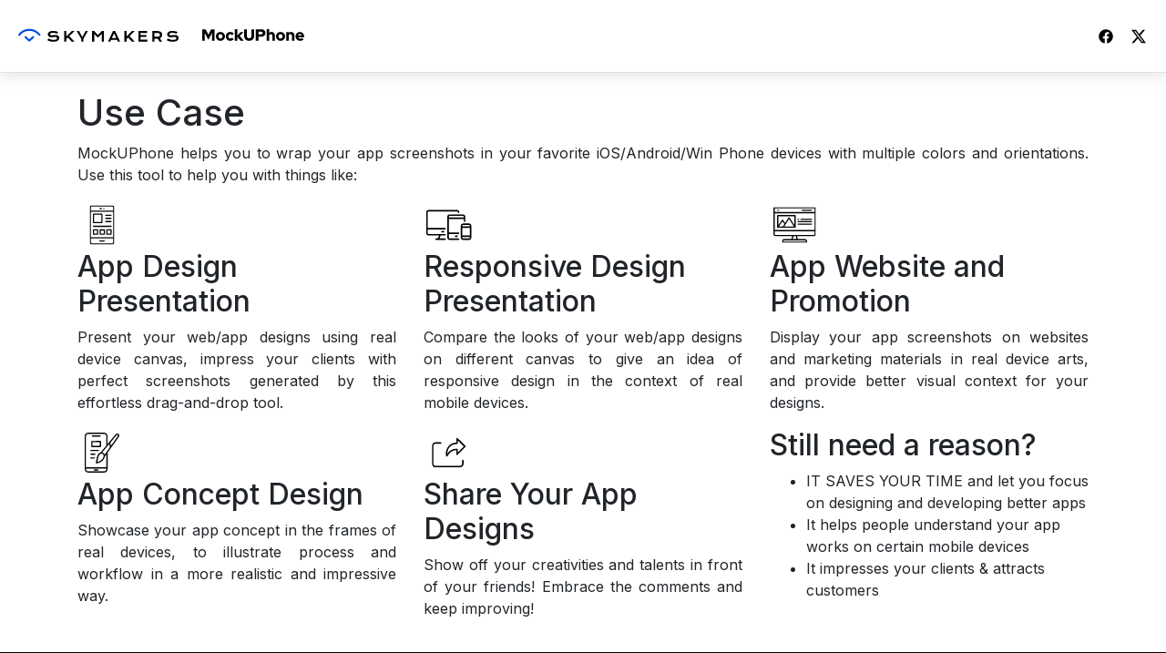

--- FILE ---
content_type: text/html; charset=utf-8
request_url: https://mockuphone.com/use_case/
body_size: 11442
content:
<!DOCTYPE html>
<html>
  <head>
    <meta charset="utf-8">
    <meta name="viewport" content="width=device-width, initial-scale=1.0">
    <meta name="google-site-verification" content="5baYGiVdfbvjJuaqgbzNXxzqGyqocURqFWq6LOjM-e8">

    <title>MockUPhone</title>
    <link rel="icon" type="image/png" href="/images/favicon.png">
    <meta name="author" content="Oursky">
    <meta name="keywords" content="design freebies,iphone template,real device,mockup iphone,device art generator,android psd,ipad templates,galaxy frame">
    <meta name="description" content="MockUPhone is a free tool that helps you wrap app screenshots in different mobile devices. Support iPhone mockup, iPad mockup, Android mockup and TV mockup.">

    <link rel="preconnect" href="https://fonts.gstatic.com">
    <link rel="stylesheet" href="https://fonts.googleapis.com/css2?family=Red+Hat+Display:wght@400;500;700;900&display=swap">
    <link rel="stylesheet" href="https://fonts.googleapis.com/css2?family=Inter:wght@400;500;600;700;800;900&display=swap">
    <link rel="stylesheet" href="https://unpkg.com/tippy.js@6/themes/light-border.css">
    <link rel="stylesheet" href="https://cdn.jsdelivr.net/npm/@algolia/autocomplete-theme-classic">
    <script type="text/javascript" src="https://unpkg.com/mobx@6.0.4/dist/mobx.umd.production.min.js"></script>
    <script defer data-domain="mockuphone.com" src="https://plausible.io/js/plausible.js"></script>
    <script type="text/javascript" src="https://unpkg.com/@popperjs/core@2"></script>
    <script type="text/javascript" src="https://unpkg.com/tippy.js@6"></script>
    
    <!-- ${ self.javascript() } -->

    <!-- freight sans pro font -->
    <script type="text/javascript" src="https://use.typekit.net/aar8cbj.js"></script>
    <script>
      // @ts-ignore
      try {
        Typekit.load({ async: true });
      } catch (e) {}
    </script>

    <meta property="og:title" content="MockUPhone">
    <meta property="og:type" content="website">
    <meta property="og:url" content="home_url">
    <meta property="og:image" content="https://mockuphone.com/images/mockuphone-logo.png">
    <meta property="og:image:type" content="image/png">
    <meta property="og:image:width" content="152">
    <meta property="og:image:height" content="152">
    <meta property="og:description" content="MockUPhone is a free tool that helps you wrap app screenshots in different mobile devices. Support iPhone mockup, iPad mockup, Android mockup and TV mockup.">

    <meta name="twitter:card" content="summary">
    <meta name="twitter:site" content="@oursky">
    <meta name="twitter:creator" content="@oursky">
    <meta name="twitter:url" content="home_url">
    <meta name="twitter:title" content="MockUPhone">
    <meta name="twitter:description" content="MockUPhone is a free tool that helps you wrap app screenshots in different mobile devices. Support iPhone mockup, iPad mockup, Android mockup and TV mockup.">
    <meta name="twitter:image" content="https://mockuphone.com/images/mockuphone-logo.png">
    <meta name="twitter:image:width" content="152">
    <meta name="twitter:image:height" content="152">
    <meta name="description" content="Designers and developers can use MockUPhone to wrap app screenshots in devices. MockUPhone is great for app design presentation and app website and promotion.">
  <link rel="stylesheet" href="/_astro/index.0ea46855.css" />
<link rel="stylesheet" href="/_astro/index.a786501a.css" />
<link rel="stylesheet" href="/_astro/index.028c03ba.css" /><script type="module" src="/_astro/hoisted.ba46fdbe.js"></script></head>
  <body>
    <div id="main-page">
      <header class="header ">
        <div class="header__logo-group">
          <a class="header__skymaker-logo-link" href="https://www.skymakers.digital/?utm_medium=web&utm_source=mockuphone" target="_blank" rel="noopener noreferrer">
            <img class="header__skymaker-logo" alt="skymaker-logo.svg" width="50" height="48.5" src="/_astro/skymaker-logo_4QfqW.svg" loading="lazy" decoding="async">
          </a>
          <a class="header__mockuphone-link" href="/">
            <img class="header__mockuphone" alt="mockuphone_header.svg" width="50" height="48.5" src="/_astro/mockuphone-header_1DfHw1.svg" loading="lazy" decoding="async">
          </a>
        </div>

        

        <div class="header__share">
          <img class="header__share-small d-block d-sm-none" alt="share.svg" width="16" height="16" src="/_astro/share_Z6TxS1.svg" loading="lazy" decoding="async">
          <!-- sharing section for large sceren width, also fallback for small screen width not support share api -->
          <div class="header__share-default d-none d-sm-flex">
            <a href="https://www.facebook.com/sharer/sharer.php?u=https://mockuphone.com" class="header__share-facebook-link" rel="noreferrer" target="_blank">
              <img alt="facebook-icon-black.svg" width="16" height="16" src="/_astro/facebook-icon-black_ZY9Ru0.svg" loading="lazy" decoding="async">
            </a>
            <a href="https://x.com/intent/tweet?utm_source=twitter_web_centreButton&utm_medium=twitter&utm_campaign=twitter_web_centreButton&url=https://mockuphone.com/&via=oursky&text=One click to wrap your app screenshots in device mockup!" class="header__share-twitter-link" target="_blank">
              <img class="header__share-twitter" alt="x-icon-black.svg" width="16" height="16" src="/_astro/x-icon-black_2dBrhq.svg" loading="lazy" decoding="async">
            </a>
          </div>
        </div>
      </header>
      <main class="main">
        <!-- *** BEGIN page content *** -->
        
  
  <div class="static-page static-text-page use-case-page">
    <div class="container">
      <div class="row">
        <div class="col-12">
          <h1 class="title">Use Case</h1>
          <p>
            MockUPhone helps you to wrap your app screenshots in your favorite
            iOS/Android/Win Phone devices with multiple colors and orientations.
            Use this tool to help you with things like:
          </p>
        </div>
        <div></div>
        <div class="col-12 col-md-6 col-lg-4 use-case-card">
          <div class="icon">
            <img src="/images/use_case_1.svg">
          </div>
          <div>
            <h2>App Design Presentation</h2>
            <p>
              Present your web/app designs using real device canvas, impress
              your clients with perfect screenshots generated by this effortless
              drag-and-drop tool.
            </p>
          </div>
        </div>
        <div class="col-12 col-md-6 col-lg-4 use-case-card">
          <div class="icon">
            <img src="/images/use_case_2.svg">
          </div>
          <div>
            <h2>Responsive Design Presentation</h2>
            <p>
              Compare the looks of your web/app designs on different canvas to
              give an idea of responsive design in the context of real mobile
              devices.
            </p>
          </div>
        </div>
        <div class="col-12 col-md-6 col-lg-4 use-case-card">
          <div class="icon">
            <img src="/images/use_case_3.svg">
          </div>
          <div>
            <h2>App Website and Promotion</h2>
            <p>
              Display your app screenshots on websites and marketing materials
              in real device arts, and provide better visual context for your
              designs.
            </p>
          </div>
        </div>
        <div class="col-12 col-md-6 col-lg-4 use-case-card">
          <div class="icon">
            <img src="/images/use_case_4.svg">
          </div>
          <div>
            <h2>App Concept Design</h2>
            <p>
              Showcase your app concept in the frames of real devices, to
              illustrate process and workflow in a more realistic and impressive
              way.
            </p>
          </div>
        </div>
        <div class="col-12 col-md-6 col-lg-4 use-case-card">
          <div class="icon">
            <img src="/images/use_case_5.svg">
          </div>
          <div>
            <h2>Share Your App Designs</h2>
            <p>
              Show off your creativities and talents in front of your friends!
              Embrace the comments and keep improving!
            </p>
          </div>
        </div>
        <div class="col-12 col-md-6 col-lg-4">
          <h2>Still need a reason?</h2>
          <ul>
            <li>
              IT SAVES YOUR TIME and let you focus on designing and developing
              better apps
            </li>
            <li>
              It helps people understand your app works on certain mobile
              devices
            </li>
            <li>It impresses your clients & attracts customers</li>
          </ul>
        </div>
      </div>
    </div>
  </div>

      </main>
      <footer class="footer">
        <div class="footer__lg-left">
          <a href="https://www.skymakers.digital/?utm_medium=web&utm_source=mockuphone" target="_blank" rel="noopener noreferrer">
            <img class="footer__skymaker-logo" alt="skymaker-logo-white.svg" width="140" height="42.5" src="/_astro/skymaker-logo-white_1oSER7.svg" loading="lazy" decoding="async">
          </a>
          <p class="footer__slogan">For developers by developers</p>
          <ul class="footer__sitemap">
            <li class="footer__sitemap-item">
              <a href="/about" class="footer__sitemap-link">About</a>
            </li>
            <li class="footer__sitemap-item">
              <a href="/use_case" class="footer__sitemap-link">Use Case</a>
            </li>
            <li class="footer__sitemap-item">
              <a href="/deviceList" class="footer__sitemap-link">Device List</a>
            </li>
            <li class="footer__sitemap-item">
              <a href="/developerTools" class="footer__sitemap-link">Developer Tools</a>
            </li>
            <li class="footer__sitemap-item">
              <a href="/attribution" class="footer__sitemap-link">Attribution</a>
            </li>
          </ul>
        </div>
        <ul class="footer__product-list">
          <li>
            <a href="https://www.authgear.com/?utm_source=mockuphone&utm_medium=web&utm_campaign=mockuphone_ad" target="_blank" rel="noopener noreferrer">
              <figure>
                <img class="footer__product-image" src="/images/oursky/authgear.svg">
                <figcaption class="footer__product-name">Authgear</figcaption>
              </figure>
            </a>
          </li>
          <li>
            <a href="https://makeappicon.com/?utm_source=mockuphone&utm_medium=web&utm_campaign=mockuphone_ad" target="_blank" rel="noopener noreferrer">
              <figure>
                <img class="footer__product-image" src="/images/oursky/makeappicon.svg">
                <figcaption class="footer__product-name">
                  MakeAppIcon
                </figcaption>
              </figure>
            </a>
          </li>
          <li>
            <a href="https://www.formx.ai/?utm_source=mockuphone&utm_medium=web&utm_campaign=mockuphone_ad" target="_blank" rel="noopener noreferrer">
              <figure>
                <img class="footer__product-image" src="/images/oursky/formxai.svg">
                <figcaption class="footer__product-name">FormX.ai</figcaption>
              </figure>
            </a>
          </li>
        </ul>
      </footer>

      <div id="fb-root"></div>
      
    </div>
  </body>
</html>

--- FILE ---
content_type: text/css; charset=utf-8
request_url: https://mockuphone.com/_astro/index.0ea46855.css
body_size: 4161
content:
.main--landing-content{display:flex;flex-direction:row}.landing-content{position:relative;padding:0;margin:0}@media (width >= 992px){.landing-content{margin:0 50px 0 0;padding-bottom:40px}}@media (width >= 1200px){.landing-content{margin:0 100px 0 0;padding-bottom:115px}}.headline{padding:20px 20px 0}@media (width >= 992px){.headline{margin:0 0 0 55vw;padding:50px 0 0 20px}}.headline__title{margin:0;font-family:Red Hat Display,monospace;font-weight:700;font-size:36px}@media (width >= 992px){.headline__title{font-size:48px}}.headline__desc{margin:15px 0 0;font-size:18px}@media (width >= 992px){.headline__desc{margin:30px 0 0;font-size:21px;line-height:32.57px}}#homepage-autocomplete{margin:24px 20px 0;height:56px;background:var(--white);outline:none}@media (width >= 992px){#homepage-autocomplete{margin:32px 0 0 calc(55vw + 20px)}}.quick-device-list{margin:24px 20px 0;padding:0;list-style:none;display:flex;flex-wrap:wrap;gap:12px 5px;justify-content:stretch}@media (width >= 992px){.quick-device-list{justify-content:normal;margin:16px 0 0 calc(55vw + 20px)}}.quick-device-list__item{min-width:max-content;display:flex;align-items:center;justify-content:center;flex:1 1 0%}@media (width >= 1460px){.quick-device-list__item{flex:none}}.quick-device-list__link__light-blue{background-color:#e5ecfc;color:#000}.quick-device-list__link__light-blue:hover{background-color:#ced4e2;color:#000}.quick-device-list__link__light-blue:active{background-color:#a0a5b0}.quick-device-list__link__deep-blue{background-color:#0043e0;color:#fff}.quick-device-list__link__deep-blue:hover{background-color:#0035b3;color:#fff}.quick-device-list__link__deep-blue:active{background-color:#002e9c}.quick-device-list__link{border-radius:100px;width:100%;height:41px;padding:8px 20px;font-size:16px;font-weight:500;line-height:25px;text-align:center}.quick-device-list__all-device{display:flex;align-items:center;justify-content:center;column-gap:10px}.hero-image{position:relative;display:flex;overflow:hidden}.hero-image:before{flex-grow:1;content:"";display:inline-block;height:535px;background-size:contain;background-repeat:no-repeat;background-position:center;background-image:url(/images/landing-devices.png);transform:rotate(30deg)}@media (width >= 992px){.hero-image{position:absolute;top:0;left:0;width:55vw;margin-top:-80px;height:calc(100% + 80px)}.hero-image:before{width:1025px;height:1165px}}.hero-image__shawdow{position:absolute;width:100%;height:250px;background:linear-gradient(180deg,rgb(255 255 255 / 100%) 20%,rgb(255 255 255 / 80%) 60%,rgb(255 255 255 / 0%) 100%)}@media (width >= 992px){.hero-image__shawdow{display:none}}.oursky-product-section{padding:0 20px;margin-top:-30px}@media (width >= 992px){.oursky-product-section{margin:105px 0 0 55vw;padding:0 0 0 20px}}.oursky-product-section__heading{display:flex;align-items:center;font-weight:500;font-size:14px;margin:0}.oursky-product-section__heading:before{content:"";display:inline-block;margin:0 10px 0 0;width:16px;height:16px;background-size:contain;background-repeat:no-repeat;background-position:center;background-image:url(/images/lightbulb.svg)}.oursky-product-list{list-style:none;margin:15px 0 20px;padding:0}@media (width >= 992px){.oursky-product-list{display:flex;flex-wrap:wrap;margin:0 0 0 -10px}}.oursky-product{position:relative}.oursky-product:not(:first-child){margin:10px 0 0}.oursky-product:after{position:absolute;top:18px;right:15px;content:"";display:inline-block;width:10px;height:10px;background-size:contain;background-repeat:no-repeat;background-position:center;background-image:url(/images/right-arrow.svg)}@media (width >= 992px){.oursky-product{flex:1 1 calc(50% - 10px);margin:5px 0 0 10px;min-width:220px}.oursky-product:not(:first-child){margin:5px 0 0 10px}}.oursky-product__link{display:flex;padding:15px;background:var(--white);border:1px solid var(--gray-5);box-sizing:border-box;border-radius:10px;color:var(--black)}.oursky-product__link:hover{color:var(--black);box-shadow:0 6px 16px #00000029}@media (width >= 992px){.oursky-product__link{height:110px}}.oursky-product__figure{display:flex;align-items:center}.oursky-product__caption{margin:0 0 0 15px}.oursky-product__caption-title{margin:0;font-weight:700;font-size:12px;color:var(--gray-2)}.oursky-product__caption-desc{margin:5px 0 0;font-size:12px;color:var(--gray-2)}


--- FILE ---
content_type: text/css; charset=utf-8
request_url: https://mockuphone.com/_astro/index.a786501a.css
body_size: 381
content:
.use-case-page{.title{font-size:32px;font-weight:700}h2 {font-size: 20px; font-weight: bold; margin-bottom: 4px;} p {margin-bottom: 0; text-align: left !important;} .col-12 {padding: 20px !important;} ul {padding-inline-start: 20px;}}@media (width <= 768px){.use-case-page{.col-12{padding:16px!important}}}.use-case-card{display:flex;flex-direction:column;justify-content:start;.icon{width:100%;display:flex;justify-content:start;margin-bottom:4px;img {width: 54px; height: 54px;}}}@media (width <= 768px){.use-case-card{flex-direction:row;.icon{width:54px;margin-right:12px}}}


--- FILE ---
content_type: image/svg+xml
request_url: https://mockuphone.com/images/use_case_3.svg
body_size: 5631
content:
<svg width="55" height="54" viewBox="0 0 55 54" fill="none" xmlns="http://www.w3.org/2000/svg">
<g clip-path="url(#clip0_79_260)">
<path d="M4.08545 7.5165C4.26623 7.51061 4.44823 7.5 4.62901 7.5C19.7359 7.5 34.8416 7.5 49.9485 7.5H50.5855V8.00444C50.5855 17.6796 50.5855 27.3548 50.5855 37.0299C50.5855 38.4678 49.7653 39.261 48.2753 39.261C42.3726 39.261 36.4686 39.261 30.5659 39.261H29.9556C30.0927 39.7466 30.2164 40.1909 30.3438 40.6329C30.4919 41.1421 30.6617 41.6442 30.7867 42.158C30.8619 42.468 31.0051 42.5682 31.3388 42.5658C33.7605 42.5505 36.1823 42.5576 38.604 42.5576C40.1559 42.5576 40.9566 43.3343 40.9579 44.8346C40.9579 45.3768 40.9579 45.919 40.9579 46.4941H36.8969V45.2189H39.5917C39.5917 44.9513 39.6062 44.7345 39.588 44.5199C39.5601 44.1664 39.3454 43.9566 38.9911 43.8965C38.8285 43.8694 38.6586 43.8811 38.4924 43.8811C31.0755 43.8811 23.6585 43.8811 16.2416 43.8811C15.169 43.8811 14.9761 44.098 15.1144 45.1906H37.3345V46.5012H13.6742C13.7203 45.6502 13.6766 44.7792 13.8368 43.9448C14.003 43.0809 14.8693 42.5623 15.8642 42.5599C18.3163 42.554 20.7684 42.5576 23.2205 42.5576C23.3855 42.5576 23.5505 42.5576 23.7544 42.5576C24.0735 41.4756 24.3889 40.409 24.7274 39.261C24.5139 39.261 24.3428 39.261 24.1718 39.261C18.3442 39.261 12.5167 39.2433 6.68921 39.2752C5.4213 39.2822 4.52103 38.8886 4.08545 37.6899V18.1027H5.44557V32.6208H49.1865V14.145H5.46255V19.7917H4.08545V7.5165ZM49.2217 34.0009H5.44799C5.44799 34.9733 5.44799 35.9126 5.44799 36.8519C5.44799 37.7783 5.60694 37.9363 6.54361 37.9374C20.4056 37.9374 34.2689 37.9374 48.1309 37.9374C48.2668 37.9374 48.4051 37.9469 48.5398 37.9316C48.9584 37.8856 49.2144 37.6628 49.2193 37.2444C49.2302 36.1731 49.2217 35.1017 49.2217 34.0009ZM5.47469 8.84243V12.7589H49.1974V8.84243H5.47469ZM25.1885 42.5234H29.4824C29.1791 41.4815 28.8927 40.4797 28.5846 39.4838C28.5542 39.3871 28.3783 39.274 28.2655 39.2704C27.6455 39.2492 27.0255 39.2492 26.4055 39.2704C26.2938 39.274 26.1179 39.3871 26.0876 39.4838C25.7782 40.4797 25.493 41.4815 25.1885 42.5234Z" fill="black"/>
<path d="M45.826 10.1826H35.5942C35.2377 10.1826 34.9487 10.4633 34.9487 10.8096C34.9487 11.1559 35.2377 11.4367 35.5942 11.4367H45.826C46.1825 11.4367 46.4715 11.1559 46.4715 10.8096C46.4715 10.4633 46.1825 10.1826 45.826 10.1826Z" fill="black"/>
<path d="M18.2753 16.084C21.3535 16.084 24.4329 16.084 27.511 16.084C28.2621 16.084 28.4526 16.2702 28.4526 17.0045C28.4526 21.073 28.4526 25.1404 28.4526 29.2089C28.4526 29.9385 28.2596 30.1235 27.505 30.1235C21.3474 30.1235 15.1911 30.1235 9.03357 30.1235C8.28254 30.1235 8.09326 29.9373 8.09326 29.203C8.09326 25.1345 8.09326 21.0671 8.09326 16.9986C8.09326 16.2678 8.28375 16.0852 9.04085 16.0852C12.119 16.0852 15.1984 16.0852 18.2765 16.0852L18.2753 16.084ZM9.44246 17.3793V27.3114C9.565 27.1381 9.64508 27.0309 9.72031 26.9201C10.9251 25.1628 12.1287 23.4031 13.336 21.647C13.7412 21.0577 14.2581 21.0565 14.6633 21.6423C15.327 22.6017 15.9834 23.5646 16.6459 24.5251C16.709 24.6171 16.7866 24.7008 16.8776 24.8139C16.9917 24.6454 17.0827 24.5145 17.1676 24.3814C18.2766 22.6582 19.3831 20.9339 20.492 19.2108C20.9762 18.4577 21.4785 18.4589 21.9638 19.2144C23.5872 21.7377 25.2082 24.2611 26.8316 26.7833C26.9068 26.9 26.9929 27.0096 27.1179 27.1864V17.3781H9.44246V17.3793ZM26.6035 28.8294C24.8029 26.0326 23.0303 23.2794 21.2285 20.4802C19.4146 23.2994 17.6468 26.0479 15.8584 28.8294H26.6047H26.6035ZM14.0045 22.9753C12.6504 24.9506 11.3328 26.8717 9.97874 28.8459C11.4189 28.8459 12.7693 28.8494 14.1198 28.8388C14.2156 28.8388 14.3479 28.754 14.4025 28.6715C14.94 27.8571 15.469 27.0367 15.9846 26.2094C16.038 26.1245 16.0295 25.9465 15.9725 25.8617C15.3403 24.9176 14.6937 23.9818 14.0045 22.9765V22.9753Z" fill="black"/>
<path d="M35.0189 24.0422C33.7607 24.0422 32.5013 24.0434 31.2431 24.0422C30.725 24.0422 30.4253 23.803 30.4253 23.4046C30.4253 23.0062 30.7238 22.767 31.2418 22.767C33.7595 22.7646 43.2075 22.7658 45.7239 22.767C46.242 22.767 46.5429 23.0051 46.5429 23.4034C46.5429 23.8006 46.242 24.0411 45.7251 24.0422C44.4669 24.0446 36.2771 24.0422 35.0189 24.0422Z" fill="black"/>
<path d="M34.9776 26.6584C33.7328 26.6584 32.4879 26.6596 31.2431 26.6584C30.725 26.6584 30.4253 26.4192 30.4253 26.0208C30.4253 25.6225 30.725 25.3844 31.2431 25.3832C33.7607 25.3808 43.2087 25.382 45.7251 25.3832C46.2432 25.3832 46.5429 25.6225 46.5441 26.0196C46.5441 26.4168 46.2432 26.6561 45.7263 26.6573C44.4536 26.6596 36.2516 26.6573 34.9788 26.6573L34.9776 26.6584Z" fill="black"/>
<path d="M36.6231 21.4886C35.9121 21.4886 35.1999 21.4922 34.4889 21.4875C34.006 21.4839 33.7124 21.2376 33.7124 20.851C33.7124 20.4621 34.0036 20.2157 34.4889 20.2146C35.9388 20.211 44.3191 20.211 45.769 20.2146C46.2519 20.2157 46.5468 20.4644 46.5468 20.851C46.5468 21.2364 46.2519 21.4851 45.7702 21.4886C45.0313 21.4934 37.362 21.4898 36.6231 21.4898V21.4886Z" fill="black"/>
<path d="M31.3984 21.4892C31.3305 21.4892 31.2613 21.4904 31.1934 21.4892C30.7141 21.4786 30.4205 21.2311 30.4254 20.8433C30.4314 20.4556 30.7214 20.2222 31.2104 20.2139C31.3742 20.2116 31.5392 20.208 31.703 20.2151C32.1191 20.2352 32.3946 20.4968 32.3897 20.8586C32.3848 21.2181 32.107 21.468 31.686 21.488C31.5901 21.4927 31.4943 21.488 31.3984 21.488V21.4892Z" fill="black"/>
<path d="M9.32616 11.4433C9.25821 11.4433 9.18906 11.4445 9.12111 11.4433C8.64185 11.4327 8.34823 11.1852 8.35309 10.7974C8.35915 10.4097 8.64913 10.1763 9.1381 10.168C9.30189 10.1657 9.4669 10.1621 9.6307 10.1692C10.0469 10.1893 10.3223 10.4509 10.3174 10.8127C10.3126 11.1722 10.0347 11.4221 9.61371 11.4421C9.51786 11.4468 9.42201 11.4421 9.32616 11.4421V11.4433Z" fill="black"/>
</g>
<defs>
<clipPath id="clip0_79_260">
<rect width="46.5" height="39" fill="white" transform="translate(4.0835 7.5)"/>
</clipPath>
</defs>
</svg>


--- FILE ---
content_type: image/svg+xml
request_url: https://mockuphone.com/images/oursky/formxai.svg
body_size: 15627
content:
<svg width="70" height="70" viewBox="0 0 60 60" fill="none" xmlns="http://www.w3.org/2000/svg">
  <circle opacity="0.5" cx="30.2025" cy="29.7973" r="29.2973" stroke="white" />
  <mask id="path-2-inside-1" fill="white">
    <path fill-rule="evenodd" clip-rule="evenodd" d="M32.4303 16.8851H19.2775V43.1908H32.4303C39.6944 43.1908 45.5832 37.3021 45.5832 30.038C45.5832 22.7739 39.6944 16.8851 32.4303 16.8851ZM23.6615 24.3146C23.6615 23.9131 23.8208 23.528 24.1044 23.2438C24.3886 22.9602 24.7737 22.8009 25.1753 22.8009C25.5768 22.8009 25.9619 22.9602 26.2461 23.2438L28.5322 25.5299C28.6837 25.668 28.8056 25.8353 28.8906 26.0219C28.9755 26.2084 29.0218 26.4103 29.0265 26.6152C29.0313 26.8202 28.9944 27.0239 28.9182 27.2142C28.8419 27.4045 28.7279 27.5773 28.5829 27.7223C28.438 27.8672 28.2651 27.9813 28.0748 28.0575C27.8845 28.1338 27.6808 28.1707 27.4758 28.1659C27.2709 28.1612 27.0691 28.1149 26.8825 28.0299C26.6959 27.945 26.5286 27.823 26.3905 27.6715L24.1044 25.3855C23.8208 25.1013 23.6615 24.7162 23.6615 24.3146ZM38.6525 24.3146C38.6525 23.9131 38.4932 23.528 38.2096 23.2438C37.9254 22.9602 37.5402 22.8009 37.1387 22.8009C36.7372 22.8009 36.3521 22.9602 36.0679 23.2438L33.7818 25.5299C33.6303 25.668 33.5084 25.8353 33.4234 26.0219C33.3385 26.2084 33.2922 26.4103 33.2875 26.6152C33.2827 26.8202 33.3196 27.0239 33.3958 27.2142C33.4721 27.4045 33.5861 27.5773 33.7311 27.7223C33.876 27.8672 34.0489 27.9813 34.2392 28.0575C34.4294 28.1338 34.6332 28.1707 34.8382 28.1659C35.0431 28.1612 35.2449 28.1149 35.4315 28.0299C35.618 27.945 35.7854 27.823 35.9235 27.6715L38.2096 25.3855C38.4932 25.1013 38.6525 24.7162 38.6525 24.3146ZM34.8772 32.3691C34.4757 32.3691 34.0906 32.5284 33.8064 32.812C33.5227 33.0962 33.3635 33.4814 33.3635 33.8829C33.3635 34.2844 33.5227 34.6695 33.8064 34.9537L36.0924 37.2398C36.3806 37.5024 36.7589 37.644 37.1487 37.6349C37.5385 37.6259 37.9099 37.467 38.1856 37.1913C38.4613 36.9156 38.6202 36.5442 38.6292 36.1544C38.6383 35.7646 38.4967 35.3863 38.2341 35.0981L35.948 32.812C35.6638 32.5284 35.2787 32.3691 34.8772 32.3691ZM28.5076 32.812C28.2234 32.5284 27.8383 32.3691 27.4368 32.3691C27.0353 32.3691 26.6502 32.5284 26.366 32.812L24.0799 35.0981C23.8172 35.3863 23.6757 35.7646 23.6847 36.1544C23.6938 36.5442 23.8527 36.9156 24.1284 37.1913C24.4041 37.467 24.7754 37.6259 25.1653 37.6349C25.5551 37.644 25.9334 37.5024 26.2216 37.2398L28.5076 34.9537C28.7913 34.6695 28.9505 34.2844 28.9505 33.8829C28.9505 33.4814 28.7913 33.0962 28.5076 32.812ZM32.2371 28.9904L32.7906 29.5439C32.9186 29.6694 33.0204 29.8191 33.0898 29.9844C33.1593 30.1497 33.1951 30.3272 33.1951 30.5064C33.1951 30.6857 33.1593 30.8632 33.0898 31.0285C33.0204 31.1938 32.9186 31.3435 32.7906 31.469L32.2371 32.0225C32.1117 32.1505 31.9619 32.2522 31.7966 32.3217C31.6313 32.3912 31.4539 32.4269 31.2746 32.4269C31.0953 32.4269 30.9178 32.3912 30.7525 32.3217C30.5873 32.2522 30.4375 32.1505 30.312 32.0225L29.7586 31.469C29.6305 31.3435 29.5288 31.1938 29.4593 31.0285C29.3899 30.8632 29.3541 30.6857 29.3541 30.5064C29.3541 30.3272 29.3899 30.1497 29.4593 29.9844C29.5288 29.8191 29.6305 29.6694 29.7586 29.5439L30.312 28.9904C30.4375 28.8624 30.5873 28.7606 30.7525 28.6912C30.9178 28.6217 31.0953 28.586 31.2746 28.586C31.4539 28.586 31.6313 28.6217 31.7966 28.6912C31.9619 28.7606 32.1117 28.8624 32.2371 28.9904Z" />
  </mask>
  <path d="M19.2775 16.8851V15.8851H18.2775V16.8851H19.2775ZM19.2775 43.1908H18.2775V44.1908H19.2775V43.1908ZM24.1044 23.2438L23.3981 22.5359L23.3966 22.5375L24.1044 23.2438ZM26.2461 23.2438L26.9532 22.5367L26.9524 22.5359L26.2461 23.2438ZM28.5322 25.5299L27.825 26.237L27.8414 26.2533L27.8585 26.2689L28.5322 25.5299ZM29.0265 26.6152L30.0263 26.5921V26.5921L29.0265 26.6152ZM27.4758 28.1659L27.4527 29.1657H27.4527L27.4758 28.1659ZM26.8825 28.0299L27.297 27.1199L27.297 27.1199L26.8825 28.0299ZM26.3905 27.6715L27.1296 26.9979L27.114 26.9808L27.0976 26.9644L26.3905 27.6715ZM24.1044 25.3855L23.3966 26.0918L23.3973 26.0926L24.1044 25.3855ZM38.2096 23.2438L38.9174 22.5375L38.9159 22.5359L38.2096 23.2438ZM36.0679 23.2438L35.3616 22.5359L35.3608 22.5367L36.0679 23.2438ZM33.7818 25.5299L34.4555 26.2689L34.4726 26.2533L34.4889 26.237L33.7818 25.5299ZM33.4234 26.0219L34.3335 26.4364L34.3335 26.4364L33.4234 26.0219ZM33.2875 26.6152L32.2877 26.5921V26.5921L33.2875 26.6152ZM33.3958 27.2142L34.3241 26.8423L34.3241 26.8422L33.3958 27.2142ZM34.8382 28.1659L34.8613 29.1657H34.8613L34.8382 28.1659ZM35.4315 28.0299L35.017 27.1199V27.1199L35.4315 28.0299ZM35.9235 27.6715L35.2164 26.9644L35.2 26.9808L35.1844 26.9979L35.9235 27.6715ZM38.2096 25.3855L38.9167 26.0926L38.9174 26.0918L38.2096 25.3855ZM33.8064 32.812L33.1 32.1042L33.0985 32.1057L33.8064 32.812ZM33.8064 34.9537L33.0985 35.66L33.0992 35.6608L33.8064 34.9537ZM36.0924 37.2398L35.3853 37.9469L35.4017 37.9632L35.4188 37.9788L36.0924 37.2398ZM38.1856 37.1913L37.4785 36.4842L37.4785 36.4842L38.1856 37.1913ZM38.6292 36.1544L37.6295 36.1313L38.6292 36.1544ZM38.2341 35.0981L38.9732 34.4245L38.9576 34.4073L38.9412 34.391L38.2341 35.0981ZM35.948 32.812L36.6551 32.1049L36.6544 32.1042L35.948 32.812ZM28.5076 32.812L29.2155 32.1057L29.214 32.1042L28.5076 32.812ZM26.366 32.812L25.6596 32.1042L25.6589 32.1049L26.366 32.812ZM24.0799 35.0981L23.3728 34.391L23.3564 34.4073L23.3408 34.4245L24.0799 35.0981ZM23.6847 36.1544L22.685 36.1775V36.1775L23.6847 36.1544ZM24.1284 37.1913L24.8355 36.4842L24.8355 36.4842L24.1284 37.1913ZM25.1653 37.6349L25.1421 38.6347L25.1653 37.6349ZM26.2216 37.2398L26.8952 37.9788L26.9123 37.9632L26.9287 37.9469L26.2216 37.2398ZM28.5076 34.9537L29.2148 35.6608L29.2155 35.6601L28.5076 34.9537ZM32.7906 29.5439L32.0834 30.251L32.0907 30.2582L32.7906 29.5439ZM32.2371 28.9904L31.5228 29.6903L31.53 29.6975L32.2371 28.9904ZM33.0898 29.9844L34.0118 29.597L34.0117 29.597L33.0898 29.9844ZM33.0898 31.0285L34.0117 31.4159L34.0118 31.4159L33.0898 31.0285ZM32.7906 31.469L32.0907 30.7547L32.0835 30.7619L32.7906 31.469ZM32.2371 32.0225L31.53 31.3153L31.5228 31.3226L32.2371 32.0225ZM31.7966 32.3217L31.4092 31.3998L31.4092 31.3998L31.7966 32.3217ZM30.7525 32.3217L31.1399 31.3998L31.1399 31.3998L30.7525 32.3217ZM30.312 32.0225L31.0263 31.3226L31.0191 31.3154L30.312 32.0225ZM29.7586 31.469L30.4657 30.7618L30.4584 30.7547L29.7586 31.469ZM29.4593 31.0285L28.5374 31.4159L28.5374 31.4159L29.4593 31.0285ZM29.4593 29.9844L30.3812 30.3718L30.3812 30.3718L29.4593 29.9844ZM29.7586 29.5439L30.4584 30.2582L30.4657 30.251L29.7586 29.5439ZM30.312 28.9904L31.0192 29.6976L31.0263 29.6903L30.312 28.9904ZM30.7525 28.6912L31.1399 29.6131L31.1399 29.6131L30.7525 28.6912ZM19.2775 17.8851H32.4303V15.8851H19.2775V17.8851ZM20.2775 43.1908V16.8851H18.2775V43.1908H20.2775ZM32.4303 42.1908H19.2775V44.1908H32.4303V42.1908ZM44.5832 30.038C44.5832 36.7498 39.1421 42.1908 32.4303 42.1908V44.1908C40.2467 44.1908 46.5832 37.8544 46.5832 30.038H44.5832ZM32.4303 17.8851C39.1422 17.8851 44.5832 23.3261 44.5832 30.038H46.5832C46.5832 22.2216 40.2467 15.8851 32.4303 15.8851V17.8851ZM23.3966 22.5375C22.9259 23.0091 22.6615 23.6483 22.6615 24.3146H24.6615C24.6615 24.178 24.7158 24.0469 24.8123 23.9502L23.3966 22.5375ZM25.1753 21.8009C24.5089 21.8009 23.8698 22.0653 23.3981 22.5359L24.8108 23.9517C24.9075 23.8551 25.0386 23.8009 25.1753 23.8009V21.8009ZM26.9524 22.5359C26.4808 22.0653 25.8416 21.8009 25.1753 21.8009V23.8009C25.3119 23.8009 25.443 23.8551 25.5397 23.9517L26.9524 22.5359ZM29.2393 24.8228L26.9532 22.5367L25.539 23.9509L27.825 26.237L29.2393 24.8228ZM29.8006 25.6074C29.6596 25.2978 29.4572 25.02 29.2058 24.7908L27.8585 26.2689C27.9101 26.3159 27.9516 26.3729 27.9805 26.4364L29.8006 25.6074ZM30.0263 26.5921C30.0184 26.252 29.9416 25.917 29.8006 25.6074L27.9805 26.4364C28.0094 26.4999 28.0252 26.5686 28.0268 26.6384L30.0263 26.5921ZM29.8464 27.5862C29.973 27.2704 30.0341 26.9322 30.0263 26.5921L28.0268 26.6384C28.0284 26.7081 28.0159 26.7775 27.9899 26.8422L29.8464 27.5862ZM29.29 28.4294C29.5306 28.1888 29.7199 27.902 29.8464 27.5862L27.9899 26.8422C27.964 26.907 27.9251 26.9659 27.8758 27.0152L29.29 28.4294ZM28.4468 28.9858C28.7626 28.8592 29.0495 28.67 29.29 28.4294L27.8758 27.0152C27.8265 27.0645 27.7676 27.1033 27.7029 27.1293L28.4468 28.9858ZM27.4527 29.1657C27.7928 29.1735 28.131 29.1123 28.4468 28.9858L27.7029 27.1293C27.6381 27.1553 27.5687 27.1678 27.499 27.1662L27.4527 29.1657ZM26.468 28.94C26.7776 29.081 27.1126 29.1578 27.4527 29.1657L27.499 27.1662C27.4292 27.1646 27.3605 27.1488 27.297 27.1199L26.468 28.94ZM25.6514 28.3452C25.8806 28.5966 26.1584 28.799 26.468 28.94L27.297 27.1199C27.2335 27.091 27.1766 27.0495 27.1296 26.9979L25.6514 28.3452ZM23.3973 26.0926L25.6834 28.3786L27.0976 26.9644L24.8115 24.6784L23.3973 26.0926ZM22.6615 24.3146C22.6615 24.981 22.9259 25.6201 23.3966 26.0918L24.8123 24.6791C24.7158 24.5824 24.6615 24.4513 24.6615 24.3146H22.6615ZM37.5017 23.9502C37.5982 24.0469 37.6525 24.178 37.6525 24.3146H39.6525C39.6525 23.6483 39.3881 23.0091 38.9174 22.5375L37.5017 23.9502ZM37.1387 23.8009C37.2754 23.8009 37.4065 23.8551 37.5032 23.9517L38.9159 22.5359C38.4442 22.0653 37.8051 21.8009 37.1387 21.8009V23.8009ZM36.7742 23.9517C36.871 23.8551 37.0021 23.8009 37.1387 23.8009V21.8009C36.4724 21.8009 35.8332 22.0653 35.3616 22.5359L36.7742 23.9517ZM34.4889 26.237L36.775 23.9509L35.3608 22.5367L33.0747 24.8228L34.4889 26.237ZM34.3335 26.4364C34.3624 26.3729 34.4039 26.3159 34.4555 26.2689L33.1082 24.7908C32.8568 25.02 32.6544 25.2978 32.5134 25.6074L34.3335 26.4364ZM34.2872 26.6384C34.2888 26.5686 34.3046 26.4999 34.3335 26.4364L32.5134 25.6074C32.3724 25.917 32.2956 26.252 32.2877 26.5921L34.2872 26.6384ZM34.3241 26.8422C34.2981 26.7775 34.2856 26.7081 34.2872 26.6384L32.2877 26.5921C32.2799 26.9322 32.341 27.2704 32.4676 27.5862L34.3241 26.8422ZM34.4382 27.0152C34.3889 26.9659 34.35 26.907 34.3241 26.8423L32.4676 27.5862C32.5941 27.902 32.7834 28.1888 33.024 28.4294L34.4382 27.0152ZM34.6111 27.1293C34.5464 27.1033 34.4875 27.0645 34.4382 27.0152L33.024 28.4294C33.2645 28.67 33.5514 28.8592 33.8672 28.9858L34.6111 27.1293ZM34.815 27.1662C34.7453 27.1678 34.6759 27.1553 34.6111 27.1293L33.8672 28.9858C34.183 29.1123 34.5212 29.1735 34.8613 29.1657L34.815 27.1662ZM35.017 27.1199C34.9535 27.1488 34.8848 27.1646 34.815 27.1662L34.8613 29.1657C35.2014 29.1578 35.5364 29.081 35.846 28.94L35.017 27.1199ZM35.1844 26.9979C35.1374 27.0495 35.0805 27.091 35.017 27.1199L35.846 28.94C36.1556 28.799 36.4334 28.5966 36.6626 28.3452L35.1844 26.9979ZM37.5025 24.6784L35.2164 26.9644L36.6306 28.3786L38.9167 26.0926L37.5025 24.6784ZM37.6525 24.3146C37.6525 24.4513 37.5982 24.5824 37.5017 24.6791L38.9174 26.0918C39.3881 25.6201 39.6525 24.981 39.6525 24.3146H37.6525ZM34.5127 33.5199C34.6094 33.4234 34.7405 33.3691 34.8772 33.3691V31.3691C34.2108 31.3691 33.5717 31.6335 33.1 32.1042L34.5127 33.5199ZM34.3635 33.8829C34.3635 33.7462 34.4177 33.6151 34.5142 33.5184L33.0985 32.1057C32.6278 32.5774 32.3635 33.2165 32.3635 33.8829H34.3635ZM34.5142 34.2474C34.4177 34.1506 34.3635 34.0195 34.3635 33.8829H32.3635C32.3635 34.5492 32.6278 35.1884 33.0985 35.66L34.5142 34.2474ZM36.7995 36.5327L34.5135 34.2466L33.0992 35.6608L35.3853 37.9469L36.7995 36.5327ZM37.1256 36.6352C36.9929 36.6383 36.8641 36.5901 36.766 36.5007L35.4188 37.9788C35.8971 38.4148 36.5249 38.6496 37.1719 38.6347L37.1256 36.6352ZM37.4785 36.4842C37.3847 36.578 37.2583 36.6321 37.1256 36.6352L37.1719 38.6347C37.8188 38.6197 38.4351 38.356 38.8927 37.8984L37.4785 36.4842ZM37.6295 36.1313C37.6264 36.2639 37.5724 36.3903 37.4785 36.4842L38.8927 37.8984C39.3503 37.4408 39.614 36.8245 39.629 36.1775L37.6295 36.1313ZM37.495 35.7717C37.5844 35.8698 37.6326 35.9986 37.6295 36.1313L39.629 36.1775C39.644 35.5306 39.4091 34.9027 38.9732 34.4245L37.495 35.7717ZM35.2409 33.5191L37.527 35.8052L38.9412 34.391L36.6551 32.1049L35.2409 33.5191ZM34.8772 33.3691C35.0139 33.3691 35.1449 33.4234 35.2417 33.5199L36.6544 32.1042C36.1827 31.6335 35.5435 31.3691 34.8772 31.3691V33.3691ZM27.4368 33.3691C27.5735 33.3691 27.7046 33.4234 27.8013 33.5199L29.214 32.1042C28.7423 31.6335 28.1032 31.3691 27.4368 31.3691V33.3691ZM27.0723 33.5199C27.1691 33.4234 27.3001 33.3691 27.4368 33.3691V31.3691C26.7705 31.3691 26.1313 31.6335 25.6596 32.1042L27.0723 33.5199ZM24.787 35.8052L27.0731 33.5191L25.6589 32.1049L23.3728 34.391L24.787 35.8052ZM24.6845 36.1313C24.6814 35.9986 24.7296 35.8698 24.819 35.7717L23.3408 34.4245C22.9049 34.9027 22.67 35.5306 22.685 36.1775L24.6845 36.1313ZM24.8355 36.4842C24.7416 36.3903 24.6876 36.2639 24.6845 36.1313L22.685 36.1775C22.7 36.8245 22.9637 37.4408 23.4213 37.8984L24.8355 36.4842ZM25.1884 36.6352C25.0557 36.6321 24.9293 36.578 24.8355 36.4842L23.4213 37.8984C23.8789 38.356 24.4952 38.6197 25.1421 38.6347L25.1884 36.6352ZM25.548 36.5007C25.4499 36.5901 25.3211 36.6383 25.1884 36.6352L25.1421 38.6347C25.7891 38.6496 26.4169 38.4148 26.8952 37.9788L25.548 36.5007ZM27.8005 34.2466L25.5145 36.5327L26.9287 37.9469L29.2148 35.6608L27.8005 34.2466ZM27.9505 33.8829C27.9505 34.0195 27.8963 34.1506 27.7998 34.2474L29.2155 35.6601C29.6862 35.1884 29.9505 34.5492 29.9505 33.8829H27.9505ZM27.7998 33.5184C27.8963 33.6151 27.9505 33.7462 27.9505 33.8829H29.9505C29.9505 33.2165 29.6862 32.5774 29.2155 32.1057L27.7998 33.5184ZM33.4977 28.8368L32.9442 28.2833L31.53 29.6975L32.0835 30.251L33.4977 28.8368ZM34.0117 29.597C33.8908 29.3091 33.7135 29.0482 33.4904 28.8296L32.0907 30.2582C32.1238 30.2905 32.15 30.3292 32.1679 30.3718L34.0117 29.597ZM34.1951 30.5064C34.1951 30.1941 34.1327 29.8849 34.0118 29.597L32.1679 30.3718C32.1858 30.4144 32.1951 30.4602 32.1951 30.5064H34.1951ZM34.0118 31.4159C34.1327 31.1279 34.1951 30.8188 34.1951 30.5064H32.1951C32.1951 30.5527 32.1858 30.5985 32.1679 30.6411L34.0118 31.4159ZM33.4904 32.1833C33.7135 31.9647 33.8908 31.7038 34.0117 31.4159L32.1679 30.6411C32.15 30.6837 32.1238 30.7223 32.0907 30.7547L33.4904 32.1833ZM32.9442 32.7296L33.4977 32.1761L32.0835 30.7619L31.53 31.3154L32.9442 32.7296ZM32.184 33.2436C32.4719 33.1226 32.7328 32.9454 32.9514 32.7223L31.5228 31.3226C31.4905 31.3556 31.4518 31.3819 31.4092 31.3998L32.184 33.2436ZM31.2746 33.4269C31.5869 33.4269 31.8961 33.3646 32.184 33.2436L31.4092 31.3998C31.3666 31.4177 31.3208 31.4269 31.2746 31.4269V33.4269ZM30.3651 33.2436C30.6531 33.3646 30.9623 33.4269 31.2746 33.4269V31.4269C31.2283 31.4269 31.1826 31.4177 31.1399 31.3998L30.3651 33.2436ZM29.5977 32.7223C29.8163 32.9454 30.0772 33.1226 30.3651 33.2436L31.1399 31.3998C31.0973 31.3819 31.0587 31.3556 31.0263 31.3226L29.5977 32.7223ZM29.0514 32.1761L29.6049 32.7296L31.0191 31.3154L30.4657 30.7619L29.0514 32.1761ZM28.5374 31.4159C28.6584 31.7038 28.8356 31.9647 29.0587 32.1833L30.4584 30.7547C30.4254 30.7223 30.3991 30.6837 30.3812 30.6411L28.5374 31.4159ZM28.3541 30.5064C28.3541 30.8188 28.4164 31.1279 28.5374 31.4159L30.3812 30.6411C30.3633 30.5985 30.3541 30.5527 30.3541 30.5064H28.3541ZM28.5374 29.597C28.4164 29.8849 28.3541 30.1941 28.3541 30.5064H30.3541C30.3541 30.4602 30.3633 30.4144 30.3812 30.3718L28.5374 29.597ZM29.0587 28.8296C28.8356 29.0482 28.6584 29.3091 28.5374 29.597L30.3812 30.3718C30.3991 30.3292 30.4254 30.2905 30.4584 30.2582L29.0587 28.8296ZM29.6049 28.2833L29.0514 28.8368L30.4657 30.251L31.0191 29.6975L29.6049 28.2833ZM30.3651 27.7693C30.0772 27.8903 29.8163 28.0675 29.5977 28.2906L31.0263 29.6903C31.0587 29.6572 31.0973 29.631 31.1399 29.6131L30.3651 27.7693ZM31.2746 27.586C30.9623 27.586 30.6531 27.6483 30.3651 27.7693L31.1399 29.6131C31.1826 29.5952 31.2283 29.586 31.2746 29.586V27.586ZM32.184 27.7693C31.8961 27.6483 31.5869 27.586 31.2746 27.586V29.586C31.3208 29.586 31.3666 29.5952 31.4092 29.6131L32.184 27.7693ZM32.9514 28.2906C32.7328 28.0675 32.4719 27.8903 32.184 27.7693L31.4092 29.6131C31.4518 29.631 31.4905 29.6572 31.5228 29.6903L32.9514 28.2906Z" fill="white" mask="url(#path-2-inside-1)" />
</svg>


--- FILE ---
content_type: image/svg+xml
request_url: https://mockuphone.com/_astro/skymaker-logo_4QfqW.svg
body_size: 7369
content:
<svg width="4747" height="374" viewBox="0 0 4747 374" fill="none" xmlns="http://www.w3.org/2000/svg">
<path d="M896.114 278.96C907.172 285.205 918.362 290.864 929.682 295.938C941.126 300.882 952.971 305.111 965.202 308.623C977.425 312.006 990.245 314.607 1003.64 316.429C1017.17 318.25 1031.55 319.161 1046.77 319.161C1065.12 319.161 1080.73 317.99 1093.61 315.648C1106.49 313.177 1116.96 309.859 1125.03 305.696C1133.23 301.402 1139.14 296.329 1142.79 290.474C1146.56 284.619 1148.45 278.244 1148.45 271.349C1148.45 260.29 1143.83 251.573 1134.59 245.198C1125.36 238.693 1111.11 235.44 1091.85 235.44C1083.39 235.44 1074.48 236.026 1065.12 237.196C1055.75 238.237 1046.25 239.409 1036.63 240.71C1027.13 242.011 1017.69 243.246 1008.33 244.417C999.09 245.458 990.376 245.978 982.179 245.978C968.514 245.978 955.374 244.222 942.757 240.71C930.265 237.196 919.141 231.928 909.385 224.902C899.754 217.876 892.081 209.095 886.359 198.556C880.629 188.018 877.768 175.723 877.768 161.672C877.768 153.345 878.875 145.084 881.088 136.887C883.432 128.691 887.072 120.885 892.015 113.469C897.089 105.923 903.598 98.9625 911.533 92.5873C919.468 86.0826 929.027 80.4879 940.216 75.8046C951.537 71.1206 964.546 67.4777 979.252 64.8758C994.082 62.1436 1010.93 60.7771 1029.8 60.7771C1043.45 60.7771 1057.18 61.5583 1070.97 63.1191C1084.76 64.5504 1098.16 66.6317 1111.17 69.3639C1124.31 72.0962 1136.93 75.4137 1149.03 79.3172C1161.13 83.0898 1172.38 87.318 1182.8 92.002L1155.67 141.961C1147.08 138.188 1137.84 134.741 1127.95 131.618C1118.07 128.366 1107.72 125.568 1096.93 123.227C1086.13 120.885 1074.94 119.063 1063.36 117.763C1051.91 116.331 1040.2 115.616 1028.23 115.616C1011.19 115.616 997.139 116.852 986.081 119.323C975.153 121.796 966.432 124.983 959.931 128.886C953.422 132.659 948.872 136.953 946.266 141.766C943.798 146.45 942.561 151.134 942.561 155.818C942.561 164.924 946.659 172.405 954.857 178.26C963.054 183.985 975.539 186.847 992.327 186.847C999.09 186.847 1006.83 186.392 1015.55 185.481C1024.4 184.44 1033.63 183.334 1043.26 182.163C1053.01 180.992 1062.91 179.952 1072.92 179.041C1083.07 178 1092.89 177.479 1102.39 177.479C1120.35 177.479 1136.22 179.496 1150.01 183.529C1163.93 187.562 1175.57 193.352 1184.94 200.898C1194.31 208.314 1201.4 217.356 1206.22 228.024C1211.03 238.563 1213.44 250.402 1213.44 263.542C1213.44 281.106 1209.34 296.784 1201.14 310.574C1193.07 324.235 1181.49 335.814 1166.4 345.312C1151.44 354.679 1133.36 361.835 1112.15 366.779C1090.94 371.593 1067.33 374 1041.31 374C1024.13 374 1007.35 372.894 990.958 370.682C974.564 368.6 958.824 365.608 943.733 361.705C928.772 357.672 914.46 352.923 900.795 347.459C887.269 341.864 874.71 335.749 863.135 329.114L896.114 278.96Z" fill="black"/>
<path d="M1361.48 64.6807H1423.34V222.56L1584.34 64.6807H1663.58L1513.31 210.265L1663.58 369.707H1581.22L1468.81 253.394L1423.34 297.304V369.707H1361.48V64.6807Z" fill="black"/>
<path d="M1867.43 294.182L1734.14 64.6807H1804.21L1898.08 238.173L1990.77 64.6807H2060.83L1929.3 293.792V369.707H1867.43V294.182Z" fill="black"/>
<path d="M2187.8 64.6807H2249.66L2360.51 175.919L2471.36 64.6807H2533.22V369.707H2471.36V150.353L2360.51 257.102L2249.66 150.353V369.707H2187.8V64.6807Z" fill="black"/>
<path d="M2804.01 64.6807H2869.59L3017.12 369.707H2952.14L2927.75 318.381H2749.57L2725.96 369.707H2660.77L2804.01 64.6807ZM2903.35 267.446L2837.39 128.886L2773.18 267.446H2903.35Z" fill="black"/>
<path d="M3144.48 64.6807H3206.35V222.56L3367.35 64.6807H3446.58L3296.31 210.265L3446.58 369.707H3364.23L3251.82 253.394L3206.35 297.304V369.707H3144.48V64.6807Z" fill="black"/>
<path d="M3556.96 64.6807H3816.71V118.933H3618.82V179.821H3794.07V230.756H3618.82V315.648H3820.81V369.707H3556.96V64.6807Z" fill="black"/>
<path d="M3969.44 64.6807H4124.59C4148 64.6807 4168.3 67.1522 4185.47 72.0961C4202.65 76.9104 4216.89 83.9357 4228.21 93.1726C4239.53 102.41 4247.92 113.664 4253.39 126.935C4258.98 140.205 4261.78 155.232 4261.78 172.015C4261.78 183.334 4260.41 194.133 4257.68 204.411C4254.95 214.559 4250.72 223.926 4244.99 232.513C4239.4 241.1 4232.31 248.776 4223.72 255.541C4215.14 262.176 4205.06 267.706 4193.47 272.129L4259.83 369.707H4184.11L4126.73 283.058H4124.97L4031.3 282.863V369.707H3969.44V64.6807ZM4126.15 229.391C4137.85 229.391 4148.07 228.024 4156.79 225.292C4165.63 222.56 4172.99 218.722 4178.84 213.778C4184.82 208.834 4189.25 202.85 4192.11 195.824C4195.1 188.668 4196.6 180.732 4196.6 172.015C4196.6 154.972 4190.74 141.831 4179.04 132.594C4167.32 123.227 4149.7 118.543 4126.15 118.543H4031.3V229.391H4126.15Z" fill="black"/>
<path d="M4429.34 278.96C4440.4 285.205 4451.59 290.864 4462.91 295.938C4474.35 300.882 4486.19 305.111 4498.42 308.623C4510.65 312.006 4523.47 314.607 4536.87 316.429C4550.4 318.25 4564.78 319.161 4580 319.161C4598.34 319.161 4613.95 317.99 4626.83 315.648C4639.71 313.177 4650.19 309.859 4658.25 305.696C4666.45 301.402 4672.37 296.329 4676.01 290.474C4679.79 284.619 4681.67 278.244 4681.67 271.349C4681.67 260.29 4677.05 251.573 4667.82 245.198C4658.58 238.693 4644.33 235.44 4625.08 235.44C4616.62 235.44 4607.71 236.026 4598.34 237.196C4588.98 238.237 4579.48 239.409 4569.85 240.71C4560.35 242.011 4550.92 243.246 4541.55 244.417C4532.32 245.458 4523.59 245.978 4515.4 245.978C4501.74 245.978 4488.6 244.222 4475.98 240.71C4463.49 237.196 4452.37 231.928 4442.61 224.902C4432.98 217.876 4425.31 209.095 4419.58 198.556C4413.85 188.018 4410.99 175.723 4410.99 161.672C4410.99 153.345 4412.1 145.084 4414.31 136.887C4416.65 128.691 4420.3 120.885 4425.24 113.469C4430.32 105.923 4436.82 98.9625 4444.76 92.5873C4452.69 86.0826 4462.25 80.4879 4473.44 75.8046C4484.76 71.1206 4497.77 67.4777 4512.47 64.8758C4527.31 62.1436 4544.15 60.7771 4563.02 60.7771C4576.68 60.7771 4590.4 61.5583 4604.2 63.1191C4617.99 64.5504 4631.39 66.6317 4644.4 69.3639C4657.54 72.0962 4670.16 75.4137 4682.26 79.3172C4694.36 83.0898 4705.61 87.318 4716.02 92.002L4688.9 141.961C4680.3 138.188 4671.07 134.741 4661.18 131.618C4651.29 128.366 4640.95 125.568 4630.15 123.227C4619.36 120.885 4608.17 119.063 4596.58 117.763C4585.13 116.331 4573.43 115.616 4561.46 115.616C4544.42 115.616 4530.37 116.852 4519.31 119.323C4508.38 121.796 4499.66 124.983 4493.16 128.886C4486.65 132.659 4482.1 136.953 4479.49 141.766C4477.02 146.45 4475.79 151.134 4475.79 155.818C4475.79 164.924 4479.88 172.405 4488.08 178.26C4496.27 183.985 4508.76 186.847 4525.55 186.847C4532.32 186.847 4540.05 186.392 4548.77 185.481C4557.62 184.44 4566.86 183.334 4576.48 182.163C4586.24 180.992 4596.13 179.952 4606.15 179.041C4616.3 178 4626.12 177.479 4635.61 177.479C4653.57 177.479 4669.44 179.496 4683.23 183.529C4697.15 187.562 4708.8 193.352 4718.17 200.898C4727.53 208.314 4734.62 217.356 4739.44 228.024C4744.25 238.563 4746.66 250.402 4746.66 263.542C4746.66 281.106 4742.56 296.784 4734.37 310.574C4726.3 324.235 4714.72 335.814 4699.63 345.312C4684.67 354.679 4666.58 361.835 4645.38 366.779C4624.17 371.593 4600.55 374 4574.53 374C4557.36 374 4540.58 372.894 4524.18 370.682C4507.79 368.6 4492.05 365.608 4476.96 361.705C4461.99 357.672 4447.69 352.923 4434.02 347.459C4420.49 341.864 4407.94 335.749 4396.35 329.114L4429.34 278.96Z" fill="black"/>
<path d="M215.37 239.394L318.833 332.544C324.37 337.53 332.779 337.53 338.317 332.544L441.78 239.394" stroke="#004BE0" stroke-width="57.6978" stroke-linecap="round"/>
<path d="M628.149 173.145C557.823 85.2683 449.759 29 328.575 29C207.391 29 99.3261 85.2683 29 173.145" stroke="#004BE0" stroke-width="57.6978" stroke-linecap="round"/>
</svg>


--- FILE ---
content_type: text/javascript; charset=utf-8
request_url: https://mockuphone.com/_astro/hoisted.ba46fdbe.js
body_size: 123355
content:
(function(e,t,r){var n,o=e.getElementsByTagName(t)[0];e.getElementById(r)||(n=e.createElement(t),n.id=r,n.src="//connect.facebook.net/en_US/all.js#xfbml=1",o.parentNode.insertBefore(n,o))})(document,"script","facebook-jssdk");(function(e,t,r){var n,o=e.getElementsByTagName(t)[0];e.getElementById(r)||(n=e.createElement(t),n.id=r,n.src="https://platform.twitter.com/widgets.js",o.parentNode.insertBefore(n,o))})(document,"script","twitter-wjs");(function(e,t,r,n,o,i,a){e.GoogleAnalyticsObject=o,e[o]=e[o]||function(){(e[o].q=e[o].q||[]).push(arguments)},e[o].l=1*new Date,i=t.createElement(r),a=t.getElementsByTagName(r)[0],i.async=1,i.src=n,a.parentNode.insertBefore(i,a)})(window,document,"script","//www.google-analytics.com/analytics.js","ga");ga("create","UA-42649772-1","mockuphone.com");ga("send","pageview");function Pn(e){document.readyState!="loading"?e():document.addEventListener("DOMContentLoaded",e)}Pn(wn);function wn(){const e=document.querySelector(".header__share-small"),t=document.querySelector(".header__share-default");navigator.share!=null||(e.classList.remove("d-block","d-sm-none"),e.classList.add("d-none"),t.classList.remove("d-none","d-sm-flex")),e.addEventListener("click",()=>{if(!navigator.share){alert("Your browser does not support native sharing yet.");return}navigator.share({url:"https://mockuphone.com",title:"MockuPhone",text:"One click to wrap your app screenshots in device mockup!"})})}function ie(e){"@babel/helpers - typeof";return ie=typeof Symbol=="function"&&typeof Symbol.iterator=="symbol"?function(t){return typeof t}:function(t){return t&&typeof Symbol=="function"&&t.constructor===Symbol&&t!==Symbol.prototype?"symbol":typeof t},ie(e)}function $t(e,t){var r=Object.keys(e);if(Object.getOwnPropertySymbols){var n=Object.getOwnPropertySymbols(e);t&&(n=n.filter(function(o){return Object.getOwnPropertyDescriptor(e,o).enumerable})),r.push.apply(r,n)}return r}function Et(e){for(var t=1;t<arguments.length;t++){var r=arguments[t]!=null?arguments[t]:{};t%2?$t(Object(r),!0).forEach(function(n){In(e,n,r[n])}):Object.getOwnPropertyDescriptors?Object.defineProperties(e,Object.getOwnPropertyDescriptors(r)):$t(Object(r)).forEach(function(n){Object.defineProperty(e,n,Object.getOwnPropertyDescriptor(r,n))})}return e}function In(e,t,r){return t=An(t),t in e?Object.defineProperty(e,t,{value:r,enumerable:!0,configurable:!0,writable:!0}):e[t]=r,e}function An(e){var t=jn(e,"string");return ie(t)==="symbol"?t:String(t)}function jn(e,t){if(ie(e)!=="object"||e===null)return e;var r=e[Symbol.toPrimitive];if(r!==void 0){var n=r.call(e,t||"default");if(ie(n)!=="object")return n;throw new TypeError("@@toPrimitive must return a primitive value.")}return(t==="string"?String:Number)(e)}function ot(e){var t=e.item,r=e.query;return Et(Et({},t),{},{_highlightResult:{label:{value:r?t.label.replace(new RegExp(r.replace(/[-/\\^$*+?.()|[\]{}]/g,"\\$&"),"gi"),function(n){return"__aa-highlight__".concat(n,"__/aa-highlight__")}):t.label}}})}var $n="AUTOCOMPLETE_RECENT_SEARCHES",Ct="__AUTOCOMPLETE_RECENT_SEARCHES_PLUGIN_TEST_KEY__";function En(){try{return localStorage.setItem(Ct,""),localStorage.removeItem(Ct),!0}catch{return!1}}function Cn(e){var t=e.key;return En()?{setItem:function(n){return window.localStorage.setItem(t,JSON.stringify(n))},getItem:function(){var n=window.localStorage.getItem(t);return n?JSON.parse(n):[]}}:{setItem:function(){},getItem:function(){return[]}}}function Dn(e){return xn(e)||Rn(e)||Nn(e)||Tn()}function Tn(){throw new TypeError(`Invalid attempt to spread non-iterable instance.
In order to be iterable, non-array objects must have a [Symbol.iterator]() method.`)}function Nn(e,t){if(e){if(typeof e=="string")return it(e,t);var r=Object.prototype.toString.call(e).slice(8,-1);if(r==="Object"&&e.constructor&&(r=e.constructor.name),r==="Map"||r==="Set")return Array.from(e);if(r==="Arguments"||/^(?:Ui|I)nt(?:8|16|32)(?:Clamped)?Array$/.test(r))return it(e,t)}}function Rn(e){if(typeof Symbol<"u"&&e[Symbol.iterator]!=null||e["@@iterator"]!=null)return Array.from(e)}function xn(e){if(Array.isArray(e))return it(e)}function it(e,t){(t==null||t>e.length)&&(t=e.length);for(var r=0,n=new Array(t);r<t;r++)n[r]=e[r];return n}function Tr(e){var t=e.key,r=e.limit,n=e.search,o=Cn({key:t});return{onAdd:function(a){o.setItem([a].concat(Dn(o.getItem())))},onRemove:function(a){o.setItem(o.getItem().filter(function(l){return l.id!==a}))},getAll:function(){var a=arguments.length>0&&arguments[0]!==void 0?arguments[0]:"";return n({query:a,items:o.getItem(),limit:r}).slice(0,r)}}}function Y(e){return{current:e}}function Je(e,t){var r=void 0;return function(){for(var n=arguments.length,o=new Array(n),i=0;i<n;i++)o[i]=arguments[i];r&&clearTimeout(r),r=setTimeout(function(){return e.apply(void 0,o)},t)}}function ae(e){return e.reduce(function(t,r){return t.concat(r)},[])}var Ln=0;function Nr(){return"autocomplete-".concat(Ln++)}function Ye(e,t){return t.reduce(function(r,n){return r&&r[n]},e)}function ue(e){return e.collections.length===0?0:e.collections.reduce(function(t,r){return t+r.items.length},0)}function Dt(e){return e!==Object(e)}function Rr(e,t){if(e===t)return!0;if(Dt(e)||Dt(t)||typeof e=="function"||typeof t=="function")return e===t;if(Object.keys(e).length!==Object.keys(t).length)return!1;for(var r=0,n=Object.keys(e);r<n.length;r++){var o=n[r];if(!(o in t)||!Rr(e[o],t[o]))return!1}return!0}var Xe=function(){};function qn(e){if(typeof window<"u")return e({window})}var xr="1.17.4",Lr=[{segment:"autocomplete-core",version:xr}];function Bn(e){return{addItem:function(r){e.onRemove(r.id),e.onAdd(r)},removeItem:function(r){e.onRemove(r)},getAll:function(r){return e.getAll(r)}}}function qr(e){var t=e.onRemove,r=e.onTapAhead;return{item:function(o){var i=o.item,a=o.createElement,l=o.components;return a("div",{className:"aa-ItemWrapper"},a("div",{className:"aa-ItemContent"},a("div",{className:"aa-ItemIcon aa-ItemIcon--noBorder"},a("svg",{viewBox:"0 0 24 24",fill:"currentColor"},a("path",{d:"M12.516 6.984v5.25l4.5 2.672-0.75 1.266-5.25-3.188v-6h1.5zM12 20.016q3.281 0 5.648-2.367t2.367-5.648-2.367-5.648-5.648-2.367-5.648 2.367-2.367 5.648 2.367 5.648 5.648 2.367zM12 2.016q4.125 0 7.055 2.93t2.93 7.055-2.93 7.055-7.055 2.93-7.055-2.93-2.93-7.055 2.93-7.055 7.055-2.93z"}))),a("div",{className:"aa-ItemContentBody"},a("div",{className:"aa-ItemContentTitle"},a(l.ReverseHighlight,{hit:i,attribute:"label"}),i.category&&a("span",{className:"aa-ItemContentSubtitle aa-ItemContentSubtitle--inline"},a("span",{className:"aa-ItemContentSubtitleIcon"})," in"," ",a("span",{className:"aa-ItemContentSubtitleCategory"},i.category))))),a("div",{className:"aa-ItemActions"},a("button",{className:"aa-ItemActionButton",title:"Remove this search",onClick:function(c){c.preventDefault(),c.stopPropagation(),t(i.id)}},a("svg",{viewBox:"0 0 24 24",fill:"currentColor"},a("path",{d:"M18 7v13c0 0.276-0.111 0.525-0.293 0.707s-0.431 0.293-0.707 0.293h-10c-0.276 0-0.525-0.111-0.707-0.293s-0.293-0.431-0.293-0.707v-13zM17 5v-1c0-0.828-0.337-1.58-0.879-2.121s-1.293-0.879-2.121-0.879h-4c-0.828 0-1.58 0.337-2.121 0.879s-0.879 1.293-0.879 2.121v1h-4c-0.552 0-1 0.448-1 1s0.448 1 1 1h1v13c0 0.828 0.337 1.58 0.879 2.121s1.293 0.879 2.121 0.879h10c0.828 0 1.58-0.337 2.121-0.879s0.879-1.293 0.879-2.121v-13h1c0.552 0 1-0.448 1-1s-0.448-1-1-1zM9 5v-1c0-0.276 0.111-0.525 0.293-0.707s0.431-0.293 0.707-0.293h4c0.276 0 0.525 0.111 0.707 0.293s0.293 0.431 0.293 0.707v1zM9 11v6c0 0.552 0.448 1 1 1s1-0.448 1-1v-6c0-0.552-0.448-1-1-1s-1 0.448-1 1zM13 11v6c0 0.552 0.448 1 1 1s1-0.448 1-1v-6c0-0.552-0.448-1-1-1s-1 0.448-1 1z"}))),a("button",{className:"aa-ItemActionButton",title:'Fill query with "'.concat(i.label,'"'),onClick:function(c){c.preventDefault(),c.stopPropagation(),r(i)}},a("svg",{viewBox:"0 0 24 24",fill:"currentColor"},a("path",{d:"M8 17v-7.586l8.293 8.293c0.391 0.391 1.024 0.391 1.414 0s0.391-1.024 0-1.414l-8.293-8.293h7.586c0.552 0 1-0.448 1-1s-0.448-1-1-1h-10c-0.552 0-1 0.448-1 1v10c0 0.552 0.448 1 1 1s1-0.448 1-1z"})))))}}}function le(e){"@babel/helpers - typeof";return le=typeof Symbol=="function"&&typeof Symbol.iterator=="symbol"?function(t){return typeof t}:function(t){return t&&typeof Symbol=="function"&&t.constructor===Symbol&&t!==Symbol.prototype?"symbol":typeof t},le(e)}function Tt(e){return Fn(e)||Kn(e)||Hn(e)||Mn()}function Mn(){throw new TypeError(`Invalid attempt to spread non-iterable instance.
In order to be iterable, non-array objects must have a [Symbol.iterator]() method.`)}function Hn(e,t){if(e){if(typeof e=="string")return at(e,t);var r=Object.prototype.toString.call(e).slice(8,-1);if(r==="Object"&&e.constructor&&(r=e.constructor.name),r==="Map"||r==="Set")return Array.from(e);if(r==="Arguments"||/^(?:Ui|I)nt(?:8|16|32)(?:Clamped)?Array$/.test(r))return at(e,t)}}function Kn(e){if(typeof Symbol<"u"&&e[Symbol.iterator]!=null||e["@@iterator"]!=null)return Array.from(e)}function Fn(e){if(Array.isArray(e))return at(e)}function at(e,t){(t==null||t>e.length)&&(t=e.length);for(var r=0,n=new Array(t);r<t;r++)n[r]=e[r];return n}function Nt(e,t){var r=Object.keys(e);if(Object.getOwnPropertySymbols){var n=Object.getOwnPropertySymbols(e);t&&(n=n.filter(function(o){return Object.getOwnPropertyDescriptor(e,o).enumerable})),r.push.apply(r,n)}return r}function oe(e){for(var t=1;t<arguments.length;t++){var r=arguments[t]!=null?arguments[t]:{};t%2?Nt(Object(r),!0).forEach(function(n){kn(e,n,r[n])}):Object.getOwnPropertyDescriptors?Object.defineProperties(e,Object.getOwnPropertyDescriptors(r)):Nt(Object(r)).forEach(function(n){Object.defineProperty(e,n,Object.getOwnPropertyDescriptor(r,n))})}return e}function kn(e,t,r){return t=Un(t),t in e?Object.defineProperty(e,t,{value:r,enumerable:!0,configurable:!0,writable:!0}):e[t]=r,e}function Un(e){var t=Wn(e,"string");return le(t)==="symbol"?t:String(t)}function Wn(e,t){if(le(e)!=="object"||e===null)return e;var r=e[Symbol.toPrimitive];if(r!==void 0){var n=r.call(e,t||"default");if(le(n)!=="object")return n;throw new TypeError("@@toPrimitive must return a primitive value.")}return(t==="string"?String:Number)(e)}function Vn(e){return function(r){var n=r.onSelect;n(function(o){var i=o.item,a=o.state,l=o.source,s=l.getItemInputValue({item:i,state:a});if(l.sourceId==="querySuggestionsPlugin"&&s){var c={id:s,label:s,category:i.__autocomplete_qsCategory};e.addItem(c)}})}}function Br(e){var t=zn(e),r=t.storage,n=t.transformSource,o=t.subscribe,i=Bn(r),a=Y([]);return{name:"aa.recentSearchesPlugin",subscribe:o??Vn(i),onSubmit:function(s){var c=s.state,f=c.query;if(f){var u={id:f,label:f};i.addItem(u)}},getSources:function(s){var c=s.query,f=s.setQuery,u=s.refresh,m=s.state;a.current=i.getAll(c);function p(v){i.removeItem(v),u()}function d(v){f(v.label),u()}return Promise.resolve(a.current).then(function(v){return v.length===0?[]:[n({source:{sourceId:"recentSearchesPlugin",getItemInputValue:function(y){var g=y.item;return g.label},getItems:function(){return v},templates:qr({onRemove:p,onTapAhead:d})},onRemove:p,onTapAhead:d,state:m})]})},data:oe(oe({},i),{},{getAlgoliaSearchParams:function(){var s,c,f=arguments.length>0&&arguments[0]!==void 0?arguments[0]:{};return Array.isArray(a.current)?oe(oe({},f),{},{facetFilters:[].concat(Tt((s=f.facetFilters)!==null&&s!==void 0?s:[]),Tt(a.current.map(function(u){return["objectID:-".concat(u.label)]}))),hitsPerPage:Math.max(1,((c=f.hitsPerPage)!==null&&c!==void 0?c:10)-a.current.length)}):f}}),__autocomplete_pluginOptions:e}}function zn(e){return oe({transformSource:function(r){var n=r.source;return n}},e)}function Mr(e){var t=e.query,r=e.items,n=e.limit;return t?r.filter(function(o){return o.label.toLowerCase().includes(t.toLowerCase())}).slice(0,n).map(function(o){return ot({item:o,query:t})}):r.slice(0,n).map(function(o){return ot({item:o,query:t})})}function ce(e){"@babel/helpers - typeof";return ce=typeof Symbol=="function"&&typeof Symbol.iterator=="symbol"?function(t){return typeof t}:function(t){return t&&typeof Symbol=="function"&&t.constructor===Symbol&&t!==Symbol.prototype?"symbol":typeof t},ce(e)}function Rt(e,t){var r=Object.keys(e);if(Object.getOwnPropertySymbols){var n=Object.getOwnPropertySymbols(e);t&&(n=n.filter(function(o){return Object.getOwnPropertyDescriptor(e,o).enumerable})),r.push.apply(r,n)}return r}function ut(e){for(var t=1;t<arguments.length;t++){var r=arguments[t]!=null?arguments[t]:{};t%2?Rt(Object(r),!0).forEach(function(n){Gn(e,n,r[n])}):Object.getOwnPropertyDescriptors?Object.defineProperties(e,Object.getOwnPropertyDescriptors(r)):Rt(Object(r)).forEach(function(n){Object.defineProperty(e,n,Object.getOwnPropertyDescriptor(r,n))})}return e}function Gn(e,t,r){return t=Qn(t),t in e?Object.defineProperty(e,t,{value:r,enumerable:!0,configurable:!0,writable:!0}):e[t]=r,e}function Qn(e){var t=Jn(e,"string");return ce(t)==="symbol"?t:String(t)}function Jn(e,t){if(ce(e)!=="object"||e===null)return e;var r=e[Symbol.toPrimitive];if(r!==void 0){var n=r.call(e,t||"default");if(ce(n)!=="object")return n;throw new TypeError("@@toPrimitive must return a primitive value.")}return(t==="string"?String:Number)(e)}function Yn(e){var t=Xn(e),r=t.key,n=t.limit,o=t.transformSource,i=t.search,a=t.subscribe,l=Tr({key:[$n,r].join(":"),limit:n,search:i}),s=Br({transformSource:o,storage:l,subscribe:a});return ut(ut({},s),{},{name:"aa.localStorageRecentSearchesPlugin",__autocomplete_pluginOptions:e})}function Xn(e){return ut({limit:5,search:Mr,transformSource:function(r){var n=r.source;return n}},e)}const Zn=Object.freeze(Object.defineProperty({__proto__:null,addHighlightedAttribute:ot,createLocalStorage:Tr,createLocalStorageRecentSearchesPlugin:Yn,createRecentSearchesPlugin:Br,getTemplates:qr,search:Mr},Symbol.toStringTag,{value:"Module"}));function xt(e){var t=e.item,r=e.items,n=r===void 0?[]:r;return{index:t.__autocomplete_indexName,items:[t],positions:[1+n.findIndex(function(o){return o.objectID===t.objectID})],queryID:t.__autocomplete_queryID,algoliaSource:["autocomplete"]}}function eo(e,t){return oo(e)||no(e,t)||ro(e,t)||to()}function to(){throw new TypeError(`Invalid attempt to destructure non-iterable instance.
In order to be iterable, non-array objects must have a [Symbol.iterator]() method.`)}function ro(e,t){if(e){if(typeof e=="string")return Lt(e,t);var r=Object.prototype.toString.call(e).slice(8,-1);if(r==="Object"&&e.constructor&&(r=e.constructor.name),r==="Map"||r==="Set")return Array.from(e);if(r==="Arguments"||/^(?:Ui|I)nt(?:8|16|32)(?:Clamped)?Array$/.test(r))return Lt(e,t)}}function Lt(e,t){(t==null||t>e.length)&&(t=e.length);for(var r=0,n=new Array(t);r<t;r++)n[r]=e[r];return n}function no(e,t){var r=e==null?null:typeof Symbol<"u"&&e[Symbol.iterator]||e["@@iterator"];if(r!=null){var n,o,i,a,l=[],s=!0,c=!1;try{if(i=(r=r.call(e)).next,t===0){if(Object(r)!==r)return;s=!1}else for(;!(s=(n=i.call(r)).done)&&(l.push(n.value),l.length!==t);s=!0);}catch(f){c=!0,o=f}finally{try{if(!s&&r.return!=null&&(a=r.return(),Object(a)!==a))return}finally{if(c)throw o}}return l}}function oo(e){if(Array.isArray(e))return e}function io(e){var t=(e.version||"").split(".").map(Number),r=eo(t,2),n=r[0],o=r[1],i=n>=3,a=n===2&&o>=4,l=n===1&&o>=10;return i||a||l}var ao=["items"],uo=["items"];function se(e){"@babel/helpers - typeof";return se=typeof Symbol=="function"&&typeof Symbol.iterator=="symbol"?function(t){return typeof t}:function(t){return t&&typeof Symbol=="function"&&t.constructor===Symbol&&t!==Symbol.prototype?"symbol":typeof t},se(e)}function Be(e){return fo(e)||so(e)||co(e)||lo()}function lo(){throw new TypeError(`Invalid attempt to spread non-iterable instance.
In order to be iterable, non-array objects must have a [Symbol.iterator]() method.`)}function co(e,t){if(e){if(typeof e=="string")return lt(e,t);var r=Object.prototype.toString.call(e).slice(8,-1);if(r==="Object"&&e.constructor&&(r=e.constructor.name),r==="Map"||r==="Set")return Array.from(e);if(r==="Arguments"||/^(?:Ui|I)nt(?:8|16|32)(?:Clamped)?Array$/.test(r))return lt(e,t)}}function so(e){if(typeof Symbol<"u"&&e[Symbol.iterator]!=null||e["@@iterator"]!=null)return Array.from(e)}function fo(e){if(Array.isArray(e))return lt(e)}function lt(e,t){(t==null||t>e.length)&&(t=e.length);for(var r=0,n=new Array(t);r<t;r++)n[r]=e[r];return n}function Hr(e,t){if(e==null)return{};var r=po(e,t),n,o;if(Object.getOwnPropertySymbols){var i=Object.getOwnPropertySymbols(e);for(o=0;o<i.length;o++)n=i[o],!(t.indexOf(n)>=0)&&Object.prototype.propertyIsEnumerable.call(e,n)&&(r[n]=e[n])}return r}function po(e,t){if(e==null)return{};var r={},n=Object.keys(e),o,i;for(i=0;i<n.length;i++)o=n[i],!(t.indexOf(o)>=0)&&(r[o]=e[o]);return r}function qt(e,t){var r=Object.keys(e);if(Object.getOwnPropertySymbols){var n=Object.getOwnPropertySymbols(e);t&&(n=n.filter(function(o){return Object.getOwnPropertyDescriptor(e,o).enumerable})),r.push.apply(r,n)}return r}function ee(e){for(var t=1;t<arguments.length;t++){var r=arguments[t]!=null?arguments[t]:{};t%2?qt(Object(r),!0).forEach(function(n){mo(e,n,r[n])}):Object.getOwnPropertyDescriptors?Object.defineProperties(e,Object.getOwnPropertyDescriptors(r)):qt(Object(r)).forEach(function(n){Object.defineProperty(e,n,Object.getOwnPropertyDescriptor(r,n))})}return e}function mo(e,t,r){return t=vo(t),t in e?Object.defineProperty(e,t,{value:r,enumerable:!0,configurable:!0,writable:!0}):e[t]=r,e}function vo(e){var t=yo(e,"string");return se(t)==="symbol"?t:String(t)}function yo(e,t){if(se(e)!=="object"||e===null)return e;var r=e[Symbol.toPrimitive];if(r!==void 0){var n=r.call(e,t||"default");if(se(n)!=="object")return n;throw new TypeError("@@toPrimitive must return a primitive value.")}return(t==="string"?String:Number)(e)}function go(e){for(var t=arguments.length>1&&arguments[1]!==void 0?arguments[1]:20,r=[],n=0;n<e.objectIDs.length;n+=t)r.push(ee(ee({},e),{},{objectIDs:e.objectIDs.slice(n,n+t)}));return r}function Me(e){return e.map(function(t){var r=t.items,n=Hr(t,ao);return ee(ee({},n),{},{objectIDs:r?.map(function(o){var i=o.objectID;return i})||n.objectIDs})})}function bo(e){var t=io(e);function r(n,o,i){if(t&&typeof i<"u"){var a=i[0].__autocomplete_algoliaCredentials,l=a.appId,s=a.apiKey,c={"X-Algolia-Application-Id":l,"X-Algolia-API-Key":s};e.apply(void 0,[n].concat(Be(o),[{headers:c}]))}else e.apply(void 0,[n].concat(Be(o)))}return{init:function(o,i){e("init",{appId:o,apiKey:i})},setAuthenticatedUserToken:function(o){e("setAuthenticatedUserToken",o)},setUserToken:function(o){e("setUserToken",o)},clickedObjectIDsAfterSearch:function(){for(var o=arguments.length,i=new Array(o),a=0;a<o;a++)i[a]=arguments[a];i.length>0&&r("clickedObjectIDsAfterSearch",Me(i),i[0].items)},clickedObjectIDs:function(){for(var o=arguments.length,i=new Array(o),a=0;a<o;a++)i[a]=arguments[a];i.length>0&&r("clickedObjectIDs",Me(i),i[0].items)},clickedFilters:function(){for(var o=arguments.length,i=new Array(o),a=0;a<o;a++)i[a]=arguments[a];i.length>0&&e.apply(void 0,["clickedFilters"].concat(i))},convertedObjectIDsAfterSearch:function(){for(var o=arguments.length,i=new Array(o),a=0;a<o;a++)i[a]=arguments[a];i.length>0&&r("convertedObjectIDsAfterSearch",Me(i),i[0].items)},convertedObjectIDs:function(){for(var o=arguments.length,i=new Array(o),a=0;a<o;a++)i[a]=arguments[a];i.length>0&&r("convertedObjectIDs",Me(i),i[0].items)},convertedFilters:function(){for(var o=arguments.length,i=new Array(o),a=0;a<o;a++)i[a]=arguments[a];i.length>0&&e.apply(void 0,["convertedFilters"].concat(i))},viewedObjectIDs:function(){for(var o=arguments.length,i=new Array(o),a=0;a<o;a++)i[a]=arguments[a];i.length>0&&i.reduce(function(l,s){var c=s.items,f=Hr(s,uo);return[].concat(Be(l),Be(go(ee(ee({},f),{},{objectIDs:c?.map(function(u){var m=u.objectID;return m})||f.objectIDs})).map(function(u){return{items:c,payload:u}})))},[]).forEach(function(l){var s=l.items,c=l.payload;return r("viewedObjectIDs",[c],s)})},viewedFilters:function(){for(var o=arguments.length,i=new Array(o),a=0;a<o;a++)i[a]=arguments[a];i.length>0&&e.apply(void 0,["viewedFilters"].concat(i))}}}function ho(e){var t=e.items,r=t.reduce(function(n,o){var i;return n[o.__autocomplete_indexName]=((i=n[o.__autocomplete_indexName])!==null&&i!==void 0?i:[]).concat(o),n},{});return Object.keys(r).map(function(n){var o=r[n];return{index:n,items:o,algoliaSource:["autocomplete"]}})}function re(e){return e.objectID&&e.__autocomplete_indexName&&e.__autocomplete_queryID}function fe(e){"@babel/helpers - typeof";return fe=typeof Symbol=="function"&&typeof Symbol.iterator=="symbol"?function(t){return typeof t}:function(t){return t&&typeof Symbol=="function"&&t.constructor===Symbol&&t!==Symbol.prototype?"symbol":typeof t},fe(e)}function te(e){return Po(e)||Oo(e)||So(e)||_o()}function _o(){throw new TypeError(`Invalid attempt to spread non-iterable instance.
In order to be iterable, non-array objects must have a [Symbol.iterator]() method.`)}function So(e,t){if(e){if(typeof e=="string")return ct(e,t);var r=Object.prototype.toString.call(e).slice(8,-1);if(r==="Object"&&e.constructor&&(r=e.constructor.name),r==="Map"||r==="Set")return Array.from(e);if(r==="Arguments"||/^(?:Ui|I)nt(?:8|16|32)(?:Clamped)?Array$/.test(r))return ct(e,t)}}function Oo(e){if(typeof Symbol<"u"&&e[Symbol.iterator]!=null||e["@@iterator"]!=null)return Array.from(e)}function Po(e){if(Array.isArray(e))return ct(e)}function ct(e,t){(t==null||t>e.length)&&(t=e.length);for(var r=0,n=new Array(t);r<t;r++)n[r]=e[r];return n}function Bt(e,t){var r=Object.keys(e);if(Object.getOwnPropertySymbols){var n=Object.getOwnPropertySymbols(e);t&&(n=n.filter(function(o){return Object.getOwnPropertyDescriptor(e,o).enumerable})),r.push.apply(r,n)}return r}function N(e){for(var t=1;t<arguments.length;t++){var r=arguments[t]!=null?arguments[t]:{};t%2?Bt(Object(r),!0).forEach(function(n){wo(e,n,r[n])}):Object.getOwnPropertyDescriptors?Object.defineProperties(e,Object.getOwnPropertyDescriptors(r)):Bt(Object(r)).forEach(function(n){Object.defineProperty(e,n,Object.getOwnPropertyDescriptor(r,n))})}return e}function wo(e,t,r){return t=Io(t),t in e?Object.defineProperty(e,t,{value:r,enumerable:!0,configurable:!0,writable:!0}):e[t]=r,e}function Io(e){var t=Ao(e,"string");return fe(t)==="symbol"?t:String(t)}function Ao(e,t){if(fe(e)!=="object"||e===null)return e;var r=e[Symbol.toPrimitive];if(r!==void 0){var n=r.call(e,t||"default");if(fe(n)!=="object")return n;throw new TypeError("@@toPrimitive must return a primitive value.")}return(t==="string"?String:Number)(e)}var jo=400,Kr="2.15.0",$o="https://cdn.jsdelivr.net/npm/search-insights@".concat(Kr,"/dist/search-insights.min.js"),Eo=Je(function(e){var t=e.onItemsChange,r=e.items,n=e.insights,o=e.state;t({insights:n,insightsEvents:ho({items:r}).map(function(i){return N({eventName:"Items Viewed"},i)}),state:o})},jo);function Mt(e){var t=Co(e),r=t.insightsClient,n=t.insightsInitParams,o=t.onItemsChange,i=t.onSelect,a=t.onActive,l=t.__autocomplete_clickAnalytics,s=r;if(r||qn(function(m){var p=m.window,d=p.AlgoliaAnalyticsObject||"aa";typeof d=="string"&&(s=p[d]),s||(p.AlgoliaAnalyticsObject=d,p[d]||(p[d]=function(){p[d].queue||(p[d].queue=[]);for(var v=arguments.length,h=new Array(v),y=0;y<v;y++)h[y]=arguments[y];p[d].queue.push(h)}),p[d].version=Kr,s=p[d],Do(p))}),!s)return{};n&&s("init",N({partial:!0},n));var c=bo(s),f=Y([]),u=Je(function(m){var p=m.state;if(p.isOpen){var d=p.collections.reduce(function(v,h){return[].concat(te(v),te(h.items))},[]).filter(re);Rr(f.current.map(function(v){return v.objectID}),d.map(function(v){return v.objectID}))||(f.current=d,d.length>0&&Eo({onItemsChange:o,items:d,insights:c,state:p}))}},0);return{name:"aa.algoliaInsightsPlugin",subscribe:function(p){var d=p.setContext,v=p.onSelect,h=p.onActive,y=!1;function g(S){d({algoliaInsightsPlugin:{__algoliaSearchParameters:N(N({},l?{clickAnalytics:!0}:{}),S?{userToken:To(S)}:{}),insights:c}})}s("addAlgoliaAgent","insights-plugin"),g(),s("onUserTokenChange",function(S){y||g(S)}),s("getUserToken",null,function(S,_){y||g(_)}),s("onAuthenticatedUserTokenChange",function(S){S?(y=!0,g(S)):(y=!1,s("getUserToken",null,function(_,w){return g(w)}))}),s("getAuthenticatedUserToken",null,function(S,_){_&&(y=!0,g(_))}),v(function(S){var _=S.item,w=S.state,j=S.event,$=S.source;re(_)&&i({state:w,event:j,insights:c,item:_,insightsEvents:[N({eventName:"Item Selected"},xt({item:_,items:$.getItems().filter(re)}))]})}),h(function(S){var _=S.item,w=S.source,j=S.state,$=S.event;re(_)&&a({state:j,event:$,insights:c,item:_,insightsEvents:[N({eventName:"Item Active"},xt({item:_,items:w.getItems().filter(re)}))]})})},onStateChange:function(p){var d=p.state;u({state:d})},__autocomplete_pluginOptions:e}}function Ht(){var e,t=arguments.length>0&&arguments[0]!==void 0?arguments[0]:[],r=arguments.length>1?arguments[1]:void 0;return[].concat(te(t),["autocomplete-internal"],te((e=r.algoliaInsightsPlugin)!==null&&e!==void 0&&e.__automaticInsights?["autocomplete-automatic"]:[]))}function Co(e){return N({onItemsChange:function(r){var n=r.insights,o=r.insightsEvents,i=r.state;n.viewedObjectIDs.apply(n,te(o.map(function(a){return N(N({},a),{},{algoliaSource:Ht(a.algoliaSource,i.context)})})))},onSelect:function(r){var n=r.insights,o=r.insightsEvents,i=r.state;n.clickedObjectIDsAfterSearch.apply(n,te(o.map(function(a){return N(N({},a),{},{algoliaSource:Ht(a.algoliaSource,i.context)})})))},onActive:Xe,__autocomplete_clickAnalytics:!0},e)}function Do(e){var t="[Autocomplete]: Could not load search-insights.js. Please load it manually following https://alg.li/insights-autocomplete";try{var r=e.document.createElement("script");r.async=!0,r.src=$o,r.onerror=function(){console.error(t)},document.body.appendChild(r)}catch{console.error(t)}}function To(e){return typeof e=="number"?e.toString():e}function ze(e,t){var r=t;return{then:function(o,i){return ze(e.then(He(o,r,e),He(i,r,e)),r)},catch:function(o){return ze(e.catch(He(o,r,e)),r)},finally:function(o){return o&&r.onCancelList.push(o),ze(e.finally(He(o&&function(){return r.onCancelList=[],o()},r,e)),r)},cancel:function(){r.isCanceled=!0;var o=r.onCancelList;r.onCancelList=[],o.forEach(function(i){i()})},isCanceled:function(){return r.isCanceled===!0}}}function Kt(e){return ze(e,{isCanceled:!1,onCancelList:[]})}function He(e,t,r){return e?function(o){return t.isCanceled?o:e(o)}:r}function No(){var e=[];return{add:function(r){return e.push(r),r.finally(function(){e=e.filter(function(n){return n!==r})})},cancelAll:function(){e.forEach(function(r){return r.cancel()})},isEmpty:function(){return e.length===0}}}function Ro(){var e=-1,t=-1,r=void 0;return function(o){e++;var i=e;return Promise.resolve(o).then(function(a){return r&&i<t?r:(t=i,r=a,a)})}}function Ft(e,t,r,n){if(!r)return null;if(e<0&&(t===null||n!==null&&t===0))return r+e;var o=(t===null?-1:t)+e;return o<=-1||o>=r?n===null?null:0:o}function kt(e,t){var r=Object.keys(e);if(Object.getOwnPropertySymbols){var n=Object.getOwnPropertySymbols(e);t&&(n=n.filter(function(o){return Object.getOwnPropertyDescriptor(e,o).enumerable})),r.push.apply(r,n)}return r}function Ut(e){for(var t=1;t<arguments.length;t++){var r=arguments[t]!=null?arguments[t]:{};t%2?kt(Object(r),!0).forEach(function(n){xo(e,n,r[n])}):Object.getOwnPropertyDescriptors?Object.defineProperties(e,Object.getOwnPropertyDescriptors(r)):kt(Object(r)).forEach(function(n){Object.defineProperty(e,n,Object.getOwnPropertyDescriptor(r,n))})}return e}function xo(e,t,r){return t=Lo(t),t in e?Object.defineProperty(e,t,{value:r,enumerable:!0,configurable:!0,writable:!0}):e[t]=r,e}function Lo(e){var t=qo(e,"string");return pe(t)==="symbol"?t:String(t)}function qo(e,t){if(pe(e)!=="object"||e===null)return e;var r=e[Symbol.toPrimitive];if(r!==void 0){var n=r.call(e,t||"default");if(pe(n)!=="object")return n;throw new TypeError("@@toPrimitive must return a primitive value.")}return(t==="string"?String:Number)(e)}function pe(e){"@babel/helpers - typeof";return pe=typeof Symbol=="function"&&typeof Symbol.iterator=="symbol"?function(t){return typeof t}:function(t){return t&&typeof Symbol=="function"&&t.constructor===Symbol&&t!==Symbol.prototype?"symbol":typeof t},pe(e)}function Bo(e,t){var r=[];return Promise.resolve(e(t)).then(function(n){return Promise.all(n.filter(function(o){return!!o}).map(function(o){if(o.sourceId,r.includes(o.sourceId))throw new Error("[Autocomplete] The `sourceId` ".concat(JSON.stringify(o.sourceId)," is not unique."));r.push(o.sourceId);var i={getItemInputValue:function(s){var c=s.state;return c.query},getItemUrl:function(){},onSelect:function(s){var c=s.setIsOpen;c(!1)},onActive:Xe,onResolve:Xe};Object.keys(i).forEach(function(l){i[l].__default=!0});var a=Ut(Ut({},i),o);return Promise.resolve(a)}))})}function Mo(e){var t=e.collections.map(function(n){return n.items.length}).reduce(function(n,o,i){var a=n[i-1]||0,l=a+o;return n.push(l),n},[]),r=t.reduce(function(n,o){return o<=e.activeItemId?n+1:n},0);return e.collections[r]}function Ho(e){for(var t=e.state,r=e.collection,n=!1,o=0,i=0;n===!1;){var a=t.collections[o];if(a===r){n=!0;break}i+=a.items.length,o++}return t.activeItemId-i}function V(e){var t=Mo(e);if(!t)return null;var r=t.items[Ho({state:e,collection:t})],n=t.source,o=n.getItemInputValue({item:r,state:e}),i=n.getItemUrl({item:r,state:e});return{item:r,itemInputValue:o,itemUrl:i,source:n}}function T(e,t,r){return[e,r?.sourceId,t].filter(Boolean).join("-").replace(/\s/g,"")}function Ko(e,t){return e===t||e.contains(t)}var Fo=/((gt|sm)-|galaxy nexus)|samsung[- ]|samsungbrowser/i;function ko(e){return!!(e&&e.match(Fo))}function Uo(e){return{results:e,hits:e.map(function(t){return t.hits}).filter(Boolean),facetHits:e.map(function(t){var r;return(r=t.facetHits)===null||r===void 0?void 0:r.map(function(n){return{label:n.value,count:n.count,_highlightResult:{label:{value:n.highlighted}}}})}).filter(Boolean)}}function Wt(e){return e.nativeEvent||e}function me(e){"@babel/helpers - typeof";return me=typeof Symbol=="function"&&typeof Symbol.iterator=="symbol"?function(t){return typeof t}:function(t){return t&&typeof Symbol=="function"&&t.constructor===Symbol&&t!==Symbol.prototype?"symbol":typeof t},me(e)}function Vt(e,t){var r=Object.keys(e);if(Object.getOwnPropertySymbols){var n=Object.getOwnPropertySymbols(e);t&&(n=n.filter(function(o){return Object.getOwnPropertyDescriptor(e,o).enumerable})),r.push.apply(r,n)}return r}function Wo(e){for(var t=1;t<arguments.length;t++){var r=arguments[t]!=null?arguments[t]:{};t%2?Vt(Object(r),!0).forEach(function(n){Vo(e,n,r[n])}):Object.getOwnPropertyDescriptors?Object.defineProperties(e,Object.getOwnPropertyDescriptors(r)):Vt(Object(r)).forEach(function(n){Object.defineProperty(e,n,Object.getOwnPropertyDescriptor(r,n))})}return e}function Vo(e,t,r){return t=zo(t),t in e?Object.defineProperty(e,t,{value:r,enumerable:!0,configurable:!0,writable:!0}):e[t]=r,e}function zo(e){var t=Go(e,"string");return me(t)==="symbol"?t:String(t)}function Go(e,t){if(me(e)!=="object"||e===null)return e;var r=e[Symbol.toPrimitive];if(r!==void 0){var n=r.call(e,t||"default");if(me(n)!=="object")return n;throw new TypeError("@@toPrimitive must return a primitive value.")}return(t==="string"?String:Number)(e)}function Qo(e,t,r){var n=t.initialState;return{getState:function(){return n},dispatch:function(i,a){var l=Wo({},n);n=e(n,{type:i,props:t,payload:a}),r({state:n,prevState:l})},pendingRequests:No()}}function de(e){"@babel/helpers - typeof";return de=typeof Symbol=="function"&&typeof Symbol.iterator=="symbol"?function(t){return typeof t}:function(t){return t&&typeof Symbol=="function"&&t.constructor===Symbol&&t!==Symbol.prototype?"symbol":typeof t},de(e)}function zt(e,t){var r=Object.keys(e);if(Object.getOwnPropertySymbols){var n=Object.getOwnPropertySymbols(e);t&&(n=n.filter(function(o){return Object.getOwnPropertyDescriptor(e,o).enumerable})),r.push.apply(r,n)}return r}function Ke(e){for(var t=1;t<arguments.length;t++){var r=arguments[t]!=null?arguments[t]:{};t%2?zt(Object(r),!0).forEach(function(n){Jo(e,n,r[n])}):Object.getOwnPropertyDescriptors?Object.defineProperties(e,Object.getOwnPropertyDescriptors(r)):zt(Object(r)).forEach(function(n){Object.defineProperty(e,n,Object.getOwnPropertyDescriptor(r,n))})}return e}function Jo(e,t,r){return t=Yo(t),t in e?Object.defineProperty(e,t,{value:r,enumerable:!0,configurable:!0,writable:!0}):e[t]=r,e}function Yo(e){var t=Xo(e,"string");return de(t)==="symbol"?t:String(t)}function Xo(e,t){if(de(e)!=="object"||e===null)return e;var r=e[Symbol.toPrimitive];if(r!==void 0){var n=r.call(e,t||"default");if(de(n)!=="object")return n;throw new TypeError("@@toPrimitive must return a primitive value.")}return(t==="string"?String:Number)(e)}function Zo(e){var t=e.store,r=function(c){t.dispatch("setActiveItemId",c)},n=function(c){t.dispatch("setQuery",c)},o=function(c){var f=0,u=c.map(function(m){return Ke(Ke({},m),{},{items:ae(m.items).map(function(p){return Ke(Ke({},p),{},{__autocomplete_id:f++})})})});t.dispatch("setCollections",u)},i=function(c){t.dispatch("setIsOpen",c)},a=function(c){t.dispatch("setStatus",c)},l=function(c){t.dispatch("setContext",c)};return{setActiveItemId:r,setQuery:n,setCollections:o,setIsOpen:i,setStatus:a,setContext:l}}function ve(e){"@babel/helpers - typeof";return ve=typeof Symbol=="function"&&typeof Symbol.iterator=="symbol"?function(t){return typeof t}:function(t){return t&&typeof Symbol=="function"&&t.constructor===Symbol&&t!==Symbol.prototype?"symbol":typeof t},ve(e)}function ei(e){return oi(e)||ni(e)||ri(e)||ti()}function ti(){throw new TypeError(`Invalid attempt to spread non-iterable instance.
In order to be iterable, non-array objects must have a [Symbol.iterator]() method.`)}function ri(e,t){if(e){if(typeof e=="string")return st(e,t);var r=Object.prototype.toString.call(e).slice(8,-1);if(r==="Object"&&e.constructor&&(r=e.constructor.name),r==="Map"||r==="Set")return Array.from(e);if(r==="Arguments"||/^(?:Ui|I)nt(?:8|16|32)(?:Clamped)?Array$/.test(r))return st(e,t)}}function ni(e){if(typeof Symbol<"u"&&e[Symbol.iterator]!=null||e["@@iterator"]!=null)return Array.from(e)}function oi(e){if(Array.isArray(e))return st(e)}function st(e,t){(t==null||t>e.length)&&(t=e.length);for(var r=0,n=new Array(t);r<t;r++)n[r]=e[r];return n}function Gt(e,t){var r=Object.keys(e);if(Object.getOwnPropertySymbols){var n=Object.getOwnPropertySymbols(e);t&&(n=n.filter(function(o){return Object.getOwnPropertyDescriptor(e,o).enumerable})),r.push.apply(r,n)}return r}function G(e){for(var t=1;t<arguments.length;t++){var r=arguments[t]!=null?arguments[t]:{};t%2?Gt(Object(r),!0).forEach(function(n){ii(e,n,r[n])}):Object.getOwnPropertyDescriptors?Object.defineProperties(e,Object.getOwnPropertyDescriptors(r)):Gt(Object(r)).forEach(function(n){Object.defineProperty(e,n,Object.getOwnPropertyDescriptor(r,n))})}return e}function ii(e,t,r){return t=ai(t),t in e?Object.defineProperty(e,t,{value:r,enumerable:!0,configurable:!0,writable:!0}):e[t]=r,e}function ai(e){var t=ui(e,"string");return ve(t)==="symbol"?t:String(t)}function ui(e,t){if(ve(e)!=="object"||e===null)return e;var r=e[Symbol.toPrimitive];if(r!==void 0){var n=r.call(e,t||"default");if(ve(n)!=="object")return n;throw new TypeError("@@toPrimitive must return a primitive value.")}return(t==="string"?String:Number)(e)}function li(e,t){var r,n=typeof window<"u"?window:{},o=e.plugins||[];return G(G({debug:!1,openOnFocus:!1,enterKeyHint:void 0,ignoreCompositionEvents:!1,placeholder:"",autoFocus:!1,defaultActiveItemId:null,stallThreshold:300,insights:void 0,environment:n,shouldPanelOpen:function(a){var l=a.state;return ue(l)>0},reshape:function(a){var l=a.sources;return l}},e),{},{id:(r=e.id)!==null&&r!==void 0?r:Nr(),plugins:o,initialState:G({activeItemId:null,query:"",completion:null,collections:[],isOpen:!1,status:"idle",context:{}},e.initialState),onStateChange:function(a){var l;(l=e.onStateChange)===null||l===void 0||l.call(e,a),o.forEach(function(s){var c;return(c=s.onStateChange)===null||c===void 0?void 0:c.call(s,a)})},onSubmit:function(a){var l;(l=e.onSubmit)===null||l===void 0||l.call(e,a),o.forEach(function(s){var c;return(c=s.onSubmit)===null||c===void 0?void 0:c.call(s,a)})},onReset:function(a){var l;(l=e.onReset)===null||l===void 0||l.call(e,a),o.forEach(function(s){var c;return(c=s.onReset)===null||c===void 0?void 0:c.call(s,a)})},getSources:function(a){return Promise.all([].concat(ei(o.map(function(l){return l.getSources})),[e.getSources]).filter(Boolean).map(function(l){return Bo(l,a)})).then(function(l){return ae(l)}).then(function(l){return l.map(function(s){return G(G({},s),{},{onSelect:function(f){s.onSelect(f),t.forEach(function(u){var m;return(m=u.onSelect)===null||m===void 0?void 0:m.call(u,f)})},onActive:function(f){s.onActive(f),t.forEach(function(u){var m;return(m=u.onActive)===null||m===void 0?void 0:m.call(u,f)})},onResolve:function(f){s.onResolve(f),t.forEach(function(u){var m;return(m=u.onResolve)===null||m===void 0?void 0:m.call(u,f)})}})})})},navigator:G({navigate:function(a){var l=a.itemUrl;n.location.assign(l)},navigateNewTab:function(a){var l=a.itemUrl,s=n.open(l,"_blank","noopener");s?.focus()},navigateNewWindow:function(a){var l=a.itemUrl;n.open(l,"_blank","noopener")}},e.navigator)})}function ye(e){"@babel/helpers - typeof";return ye=typeof Symbol=="function"&&typeof Symbol.iterator=="symbol"?function(t){return typeof t}:function(t){return t&&typeof Symbol=="function"&&t.constructor===Symbol&&t!==Symbol.prototype?"symbol":typeof t},ye(e)}function Qt(e,t){var r=Object.keys(e);if(Object.getOwnPropertySymbols){var n=Object.getOwnPropertySymbols(e);t&&(n=n.filter(function(o){return Object.getOwnPropertyDescriptor(e,o).enumerable})),r.push.apply(r,n)}return r}function Fe(e){for(var t=1;t<arguments.length;t++){var r=arguments[t]!=null?arguments[t]:{};t%2?Qt(Object(r),!0).forEach(function(n){Fr(e,n,r[n])}):Object.getOwnPropertyDescriptors?Object.defineProperties(e,Object.getOwnPropertyDescriptors(r)):Qt(Object(r)).forEach(function(n){Object.defineProperty(e,n,Object.getOwnPropertyDescriptor(r,n))})}return e}function Fr(e,t,r){return t=ci(t),t in e?Object.defineProperty(e,t,{value:r,enumerable:!0,configurable:!0,writable:!0}):e[t]=r,e}function ci(e){var t=si(e,"string");return ye(t)==="symbol"?t:String(t)}function si(e,t){if(ye(e)!=="object"||e===null)return e;var r=e[Symbol.toPrimitive];if(r!==void 0){var n=r.call(e,t||"default");if(ye(n)!=="object")return n;throw new TypeError("@@toPrimitive must return a primitive value.")}return(t==="string"?String:Number)(e)}function fi(e){var t=e.collections,r=e.props,n=e.state,o=t.reduce(function(s,c){return Fe(Fe({},s),{},Fr({},c.source.sourceId,Fe(Fe({},c.source),{},{getItems:function(){return ae(c.items)}})))},{}),i=r.plugins.reduce(function(s,c){return c.reshape?c.reshape(s):s},{sourcesBySourceId:o,state:n}),a=i.sourcesBySourceId,l=r.reshape({sourcesBySourceId:a,sources:Object.values(a),state:n});return ae(l).filter(Boolean).map(function(s){return{source:s,items:s.getItems()}})}function ge(e){"@babel/helpers - typeof";return ge=typeof Symbol=="function"&&typeof Symbol.iterator=="symbol"?function(t){return typeof t}:function(t){return t&&typeof Symbol=="function"&&t.constructor===Symbol&&t!==Symbol.prototype?"symbol":typeof t},ge(e)}function Jt(e,t){var r=Object.keys(e);if(Object.getOwnPropertySymbols){var n=Object.getOwnPropertySymbols(e);t&&(n=n.filter(function(o){return Object.getOwnPropertyDescriptor(e,o).enumerable})),r.push.apply(r,n)}return r}function Q(e){for(var t=1;t<arguments.length;t++){var r=arguments[t]!=null?arguments[t]:{};t%2?Jt(Object(r),!0).forEach(function(n){pi(e,n,r[n])}):Object.getOwnPropertyDescriptors?Object.defineProperties(e,Object.getOwnPropertyDescriptors(r)):Jt(Object(r)).forEach(function(n){Object.defineProperty(e,n,Object.getOwnPropertyDescriptor(r,n))})}return e}function pi(e,t,r){return t=mi(t),t in e?Object.defineProperty(e,t,{value:r,enumerable:!0,configurable:!0,writable:!0}):e[t]=r,e}function mi(e){var t=di(e,"string");return ge(t)==="symbol"?t:String(t)}function di(e,t){if(ge(e)!=="object"||e===null)return e;var r=e[Symbol.toPrimitive];if(r!==void 0){var n=r.call(e,t||"default");if(ge(n)!=="object")return n;throw new TypeError("@@toPrimitive must return a primitive value.")}return(t==="string"?String:Number)(e)}function kr(e){return bi(e)||gi(e)||yi(e)||vi()}function vi(){throw new TypeError(`Invalid attempt to spread non-iterable instance.
In order to be iterable, non-array objects must have a [Symbol.iterator]() method.`)}function yi(e,t){if(e){if(typeof e=="string")return ft(e,t);var r=Object.prototype.toString.call(e).slice(8,-1);if(r==="Object"&&e.constructor&&(r=e.constructor.name),r==="Map"||r==="Set")return Array.from(e);if(r==="Arguments"||/^(?:Ui|I)nt(?:8|16|32)(?:Clamped)?Array$/.test(r))return ft(e,t)}}function gi(e){if(typeof Symbol<"u"&&e[Symbol.iterator]!=null||e["@@iterator"]!=null)return Array.from(e)}function bi(e){if(Array.isArray(e))return ft(e)}function ft(e,t){(t==null||t>e.length)&&(t=e.length);for(var r=0,n=new Array(t);r<t;r++)n[r]=e[r];return n}function ke(e){return!!e.execute}function hi(e){return!!e?.execute}function _i(e,t,r){if(hi(e)){var n=e.requesterId==="algolia"?Object.assign.apply(Object,[{}].concat(kr(Object.keys(r.context).map(function(o){var i;return(i=r.context[o])===null||i===void 0?void 0:i.__algoliaSearchParameters})))):{};return Q(Q({},e),{},{requests:e.queries.map(function(o){return{query:e.requesterId==="algolia"?Q(Q({},o),{},{params:Q(Q({},n),o.params)}):o,sourceId:t,transformResponse:e.transformResponse}})})}return{items:e,sourceId:t}}function Si(e){var t=e.reduce(function(n,o){if(!ke(o))return n.push(o),n;var i=o.searchClient,a=o.execute,l=o.requesterId,s=o.requests,c=n.find(function(m){return ke(o)&&ke(m)&&m.searchClient===i&&!!l&&m.requesterId===l});if(c){var f;(f=c.items).push.apply(f,kr(s))}else{var u={execute:a,requesterId:l,items:s,searchClient:i};n.push(u)}return n},[]),r=t.map(function(n){if(!ke(n))return Promise.resolve(n);var o=n,i=o.execute,a=o.items,l=o.searchClient;return i({searchClient:l,requests:a})});return Promise.all(r).then(function(n){return ae(n)})}function Oi(e,t,r){return t.map(function(n){var o=e.filter(function(s){return s.sourceId===n.sourceId}),i=o.map(function(s){var c=s.items;return c}),a=o[0].transformResponse,l=a?a(Uo(i)):i;return n.onResolve({source:n,results:i,items:l,state:r.getState()}),l.every(Boolean),'The `getItems` function from source "'.concat(n.sourceId,'" must return an array of items but returned ').concat(JSON.stringify(void 0),`.

Did you forget to return items?

See: https://www.algolia.com/doc/ui-libraries/autocomplete/core-concepts/sources/#param-getitems`),{source:n,items:l}})}function be(e){"@babel/helpers - typeof";return be=typeof Symbol=="function"&&typeof Symbol.iterator=="symbol"?function(t){return typeof t}:function(t){return t&&typeof Symbol=="function"&&t.constructor===Symbol&&t!==Symbol.prototype?"symbol":typeof t},be(e)}var Pi=["event","nextState","props","query","refresh","store"];function Yt(e,t){var r=Object.keys(e);if(Object.getOwnPropertySymbols){var n=Object.getOwnPropertySymbols(e);t&&(n=n.filter(function(o){return Object.getOwnPropertyDescriptor(e,o).enumerable})),r.push.apply(r,n)}return r}function M(e){for(var t=1;t<arguments.length;t++){var r=arguments[t]!=null?arguments[t]:{};t%2?Yt(Object(r),!0).forEach(function(n){wi(e,n,r[n])}):Object.getOwnPropertyDescriptors?Object.defineProperties(e,Object.getOwnPropertyDescriptors(r)):Yt(Object(r)).forEach(function(n){Object.defineProperty(e,n,Object.getOwnPropertyDescriptor(r,n))})}return e}function wi(e,t,r){return t=Ii(t),t in e?Object.defineProperty(e,t,{value:r,enumerable:!0,configurable:!0,writable:!0}):e[t]=r,e}function Ii(e){var t=Ai(e,"string");return be(t)==="symbol"?t:String(t)}function Ai(e,t){if(be(e)!=="object"||e===null)return e;var r=e[Symbol.toPrimitive];if(r!==void 0){var n=r.call(e,t||"default");if(be(n)!=="object")return n;throw new TypeError("@@toPrimitive must return a primitive value.")}return(t==="string"?String:Number)(e)}function ji(e,t){if(e==null)return{};var r=$i(e,t),n,o;if(Object.getOwnPropertySymbols){var i=Object.getOwnPropertySymbols(e);for(o=0;o<i.length;o++)n=i[o],!(t.indexOf(n)>=0)&&Object.prototype.propertyIsEnumerable.call(e,n)&&(r[n]=e[n])}return r}function $i(e,t){if(e==null)return{};var r={},n=Object.keys(e),o,i;for(i=0;i<n.length;i++)o=n[i],!(t.indexOf(o)>=0)&&(r[o]=e[o]);return r}var ne=null,Xt=Ro();function W(e){var t=e.event,r=e.nextState,n=r===void 0?{}:r,o=e.props,i=e.query,a=e.refresh,l=e.store,s=ji(e,Pi);ne&&o.environment.clearTimeout(ne);var c=s.setCollections,f=s.setIsOpen,u=s.setQuery,m=s.setActiveItemId,p=s.setStatus,d=s.setContext;if(u(i),m(o.defaultActiveItemId),!i&&o.openOnFocus===!1){var v,h=l.getState().collections.map(function(S){return M(M({},S),{},{items:[]})});p("idle"),c(h),f((v=n.isOpen)!==null&&v!==void 0?v:o.shouldPanelOpen({state:l.getState()}));var y=Kt(Xt(h).then(function(){return Promise.resolve()}));return l.pendingRequests.add(y)}p("loading"),ne=o.environment.setTimeout(function(){p("stalled")},o.stallThreshold);var g=Kt(Xt(o.getSources(M({query:i,refresh:a,state:l.getState()},s)).then(function(S){return Promise.all(S.map(function(_){return Promise.resolve(_.getItems(M({query:i,refresh:a,state:l.getState()},s))).then(function(w){return _i(w,_.sourceId,l.getState())})})).then(Si).then(function(_){var w=_.some(function($){var P=$.items;return Ei(P)});if(w){var j;d({algoliaInsightsPlugin:M(M({},((j=l.getState().context)===null||j===void 0?void 0:j.algoliaInsightsPlugin)||{}),{},{__automaticInsights:w})})}return Oi(_,S,l)}).then(function(_){return fi({collections:_,props:o,state:l.getState()})})}))).then(function(S){var _;p("idle"),c(S);var w=o.shouldPanelOpen({state:l.getState()});f((_=n.isOpen)!==null&&_!==void 0?_:o.openOnFocus&&!i&&w||w);var j=V(l.getState());if(l.getState().activeItemId!==null&&j){var $=j.item,P=j.itemInputValue,O=j.itemUrl,b=j.source;b.onActive(M({event:t,item:$,itemInputValue:P,itemUrl:O,refresh:a,source:b,state:l.getState()},s))}}).finally(function(){p("idle"),ne&&o.environment.clearTimeout(ne)});return l.pendingRequests.add(g)}function Ei(e){return!Array.isArray(e)&&!!e?._automaticInsights}function he(e){"@babel/helpers - typeof";return he=typeof Symbol=="function"&&typeof Symbol.iterator=="symbol"?function(t){return typeof t}:function(t){return t&&typeof Symbol=="function"&&t.constructor===Symbol&&t!==Symbol.prototype?"symbol":typeof t},he(e)}var Ci=["event","props","refresh","store"];function Zt(e,t){var r=Object.keys(e);if(Object.getOwnPropertySymbols){var n=Object.getOwnPropertySymbols(e);t&&(n=n.filter(function(o){return Object.getOwnPropertyDescriptor(e,o).enumerable})),r.push.apply(r,n)}return r}function H(e){for(var t=1;t<arguments.length;t++){var r=arguments[t]!=null?arguments[t]:{};t%2?Zt(Object(r),!0).forEach(function(n){Di(e,n,r[n])}):Object.getOwnPropertyDescriptors?Object.defineProperties(e,Object.getOwnPropertyDescriptors(r)):Zt(Object(r)).forEach(function(n){Object.defineProperty(e,n,Object.getOwnPropertyDescriptor(r,n))})}return e}function Di(e,t,r){return t=Ti(t),t in e?Object.defineProperty(e,t,{value:r,enumerable:!0,configurable:!0,writable:!0}):e[t]=r,e}function Ti(e){var t=Ni(e,"string");return he(t)==="symbol"?t:String(t)}function Ni(e,t){if(he(e)!=="object"||e===null)return e;var r=e[Symbol.toPrimitive];if(r!==void 0){var n=r.call(e,t||"default");if(he(n)!=="object")return n;throw new TypeError("@@toPrimitive must return a primitive value.")}return(t==="string"?String:Number)(e)}function Ri(e,t){if(e==null)return{};var r=xi(e,t),n,o;if(Object.getOwnPropertySymbols){var i=Object.getOwnPropertySymbols(e);for(o=0;o<i.length;o++)n=i[o],!(t.indexOf(n)>=0)&&Object.prototype.propertyIsEnumerable.call(e,n)&&(r[n]=e[n])}return r}function xi(e,t){if(e==null)return{};var r={},n=Object.keys(e),o,i;for(i=0;i<n.length;i++)o=n[i],!(t.indexOf(o)>=0)&&(r[o]=e[o]);return r}function Li(e){var t=e.event,r=e.props,n=e.refresh,o=e.store,i=Ri(e,Ci);if(t.key==="ArrowUp"||t.key==="ArrowDown"){var a=function(){var d=V(o.getState()),v=r.environment.document.getElementById(T(r.id,"item-".concat(o.getState().activeItemId),d?.source));v&&(v.scrollIntoViewIfNeeded?v.scrollIntoViewIfNeeded(!1):v.scrollIntoView(!1))},l=function(){var d=V(o.getState());if(o.getState().activeItemId!==null&&d){var v=d.item,h=d.itemInputValue,y=d.itemUrl,g=d.source;g.onActive(H({event:t,item:v,itemInputValue:h,itemUrl:y,refresh:n,source:g,state:o.getState()},i))}};t.preventDefault(),o.getState().isOpen===!1&&(r.openOnFocus||o.getState().query)?W(H({event:t,props:r,query:o.getState().query,refresh:n,store:o},i)).then(function(){o.dispatch(t.key,{nextActiveItemId:r.defaultActiveItemId}),l(),setTimeout(a,0)}):(o.dispatch(t.key,{}),l(),a())}else if(t.key==="Escape")t.preventDefault(),o.dispatch(t.key,null),o.pendingRequests.cancelAll();else if(t.key==="Tab")o.dispatch("blur",null),o.pendingRequests.cancelAll();else if(t.key==="Enter"){if(o.getState().activeItemId===null||o.getState().collections.every(function(p){return p.items.length===0})){r.debug||o.pendingRequests.cancelAll();return}t.preventDefault();var s=V(o.getState()),c=s.item,f=s.itemInputValue,u=s.itemUrl,m=s.source;if(t.metaKey||t.ctrlKey)u!==void 0&&(m.onSelect(H({event:t,item:c,itemInputValue:f,itemUrl:u,refresh:n,source:m,state:o.getState()},i)),r.navigator.navigateNewTab({itemUrl:u,item:c,state:o.getState()}));else if(t.shiftKey)u!==void 0&&(m.onSelect(H({event:t,item:c,itemInputValue:f,itemUrl:u,refresh:n,source:m,state:o.getState()},i)),r.navigator.navigateNewWindow({itemUrl:u,item:c,state:o.getState()}));else if(!t.altKey){if(u!==void 0){m.onSelect(H({event:t,item:c,itemInputValue:f,itemUrl:u,refresh:n,source:m,state:o.getState()},i)),r.navigator.navigate({itemUrl:u,item:c,state:o.getState()});return}W(H({event:t,nextState:{isOpen:!1},props:r,query:f,refresh:n,store:o},i)).then(function(){m.onSelect(H({event:t,item:c,itemInputValue:f,itemUrl:u,refresh:n,source:m,state:o.getState()},i))})}}}function _e(e){"@babel/helpers - typeof";return _e=typeof Symbol=="function"&&typeof Symbol.iterator=="symbol"?function(t){return typeof t}:function(t){return t&&typeof Symbol=="function"&&t.constructor===Symbol&&t!==Symbol.prototype?"symbol":typeof t},_e(e)}var qi=["props","refresh","store"],Bi=["inputElement","formElement","panelElement"],Mi=["inputElement"],Hi=["inputElement","maxLength"],Ki=["source"],Fi=["item","source"];function er(e,t){var r=Object.keys(e);if(Object.getOwnPropertySymbols){var n=Object.getOwnPropertySymbols(e);t&&(n=n.filter(function(o){return Object.getOwnPropertyDescriptor(e,o).enumerable})),r.push.apply(r,n)}return r}function C(e){for(var t=1;t<arguments.length;t++){var r=arguments[t]!=null?arguments[t]:{};t%2?er(Object(r),!0).forEach(function(n){ki(e,n,r[n])}):Object.getOwnPropertyDescriptors?Object.defineProperties(e,Object.getOwnPropertyDescriptors(r)):er(Object(r)).forEach(function(n){Object.defineProperty(e,n,Object.getOwnPropertyDescriptor(r,n))})}return e}function ki(e,t,r){return t=Ui(t),t in e?Object.defineProperty(e,t,{value:r,enumerable:!0,configurable:!0,writable:!0}):e[t]=r,e}function Ui(e){var t=Wi(e,"string");return _e(t)==="symbol"?t:String(t)}function Wi(e,t){if(_e(e)!=="object"||e===null)return e;var r=e[Symbol.toPrimitive];if(r!==void 0){var n=r.call(e,t||"default");if(_e(n)!=="object")return n;throw new TypeError("@@toPrimitive must return a primitive value.")}return(t==="string"?String:Number)(e)}function J(e,t){if(e==null)return{};var r=Vi(e,t),n,o;if(Object.getOwnPropertySymbols){var i=Object.getOwnPropertySymbols(e);for(o=0;o<i.length;o++)n=i[o],!(t.indexOf(n)>=0)&&Object.prototype.propertyIsEnumerable.call(e,n)&&(r[n]=e[n])}return r}function Vi(e,t){if(e==null)return{};var r={},n=Object.keys(e),o,i;for(i=0;i<n.length;i++)o=n[i],!(t.indexOf(o)>=0)&&(r[o]=e[o]);return r}function zi(e){var t=e.props,r=e.refresh,n=e.store,o=J(e,qi),i=function(d){var v=d.inputElement,h=d.formElement,y=d.panelElement,g=J(d,Bi);function S(_){var w=n.getState().isOpen||!n.pendingRequests.isEmpty();if(!(!w||_.target===v)){var j=[h,y].some(function($){return Ko($,_.target)});j===!1&&(n.dispatch("blur",null),t.debug||n.pendingRequests.cancelAll())}}return C({onTouchStart:S,onMouseDown:S,onTouchMove:function(w){n.getState().isOpen===!1||v!==t.environment.document.activeElement||w.target===v||v.blur()}},g)},a=function(d){return C({role:"combobox","aria-expanded":n.getState().isOpen,"aria-haspopup":"listbox","aria-owns":n.getState().isOpen?n.getState().collections.map(function(v){var h=v.source;return T(t.id,"list",h)}).join(" "):void 0,"aria-labelledby":T(t.id,"label")},d)},l=function(d){d.inputElement;var v=J(d,Mi);return C({action:"",noValidate:!0,role:"search",onSubmit:function(y){var g;y.preventDefault(),t.onSubmit(C({event:y,refresh:r,state:n.getState()},o)),n.dispatch("submit",null),(g=d.inputElement)===null||g===void 0||g.blur()},onReset:function(y){var g;y.preventDefault(),t.onReset(C({event:y,refresh:r,state:n.getState()},o)),n.dispatch("reset",null),(g=d.inputElement)===null||g===void 0||g.focus()}},v)},s=function(d){var v;function h(O){(t.openOnFocus||n.getState().query)&&W(C({event:O,props:t,query:n.getState().completion||n.getState().query,refresh:r,store:n},o)),n.dispatch("focus",null)}var y=d||{};y.inputElement;var g=y.maxLength,S=g===void 0?512:g,_=J(y,Hi),w=V(n.getState()),j=((v=t.environment.navigator)===null||v===void 0?void 0:v.userAgent)||"",$=ko(j),P=t.enterKeyHint||(w!=null&&w.itemUrl&&!$?"go":"search");return C({"aria-autocomplete":"both","aria-activedescendant":n.getState().isOpen&&n.getState().activeItemId!==null?T(t.id,"item-".concat(n.getState().activeItemId),w?.source):void 0,"aria-controls":n.getState().isOpen?n.getState().collections.map(function(O){var b=O.source;return T(t.id,"list",b)}).join(" "):void 0,"aria-labelledby":T(t.id,"label"),value:n.getState().completion||n.getState().query,id:T(t.id,"input"),autoComplete:"off",autoCorrect:"off",autoCapitalize:"off",enterKeyHint:P,spellCheck:"false",autoFocus:t.autoFocus,placeholder:t.placeholder,maxLength:S,type:"search",onChange:function(b){var I=b.currentTarget.value;if(t.ignoreCompositionEvents&&Wt(b).isComposing){o.setQuery(I);return}W(C({event:b,props:t,query:I.slice(0,S),refresh:r,store:n},o))},onCompositionEnd:function(b){W(C({event:b,props:t,query:b.currentTarget.value.slice(0,S),refresh:r,store:n},o))},onKeyDown:function(b){Wt(b).isComposing||Li(C({event:b,props:t,refresh:r,store:n},o))},onFocus:h,onBlur:Xe,onClick:function(b){d.inputElement===t.environment.document.activeElement&&!n.getState().isOpen&&h(b)}},_)},c=function(d){return C({htmlFor:T(t.id,"input"),id:T(t.id,"label")},d)},f=function(d){var v=d||{},h=v.source,y=J(v,Ki);return C({role:"listbox","aria-labelledby":T(t.id,"label"),id:T(t.id,"list",h)},y)},u=function(d){return C({onMouseDown:function(h){h.preventDefault()},onMouseLeave:function(){n.dispatch("mouseleave",null)}},d)},m=function(d){var v=d.item,h=d.source,y=J(d,Fi);return C({id:T(t.id,"item-".concat(v.__autocomplete_id),h),role:"option","aria-selected":n.getState().activeItemId===v.__autocomplete_id,onMouseMove:function(S){if(v.__autocomplete_id!==n.getState().activeItemId){n.dispatch("mousemove",v.__autocomplete_id);var _=V(n.getState());if(n.getState().activeItemId!==null&&_){var w=_.item,j=_.itemInputValue,$=_.itemUrl,P=_.source;P.onActive(C({event:S,item:w,itemInputValue:j,itemUrl:$,refresh:r,source:P,state:n.getState()},o))}}},onMouseDown:function(S){S.preventDefault()},onClick:function(S){var _=h.getItemInputValue({item:v,state:n.getState()}),w=h.getItemUrl({item:v,state:n.getState()}),j=w?Promise.resolve():W(C({event:S,nextState:{isOpen:!1},props:t,query:_,refresh:r,store:n},o));j.then(function(){h.onSelect(C({event:S,item:v,itemInputValue:_,itemUrl:w,refresh:r,source:h,state:n.getState()},o))})}},y)};return{getEnvironmentProps:i,getRootProps:a,getFormProps:l,getLabelProps:c,getInputProps:s,getPanelProps:u,getListProps:f,getItemProps:m}}function Se(e){"@babel/helpers - typeof";return Se=typeof Symbol=="function"&&typeof Symbol.iterator=="symbol"?function(t){return typeof t}:function(t){return t&&typeof Symbol=="function"&&t.constructor===Symbol&&t!==Symbol.prototype?"symbol":typeof t},Se(e)}function tr(e,t){var r=Object.keys(e);if(Object.getOwnPropertySymbols){var n=Object.getOwnPropertySymbols(e);t&&(n=n.filter(function(o){return Object.getOwnPropertyDescriptor(e,o).enumerable})),r.push.apply(r,n)}return r}function Gi(e){for(var t=1;t<arguments.length;t++){var r=arguments[t]!=null?arguments[t]:{};t%2?tr(Object(r),!0).forEach(function(n){Ur(e,n,r[n])}):Object.getOwnPropertyDescriptors?Object.defineProperties(e,Object.getOwnPropertyDescriptors(r)):tr(Object(r)).forEach(function(n){Object.defineProperty(e,n,Object.getOwnPropertyDescriptor(r,n))})}return e}function Ur(e,t,r){return t=Qi(t),t in e?Object.defineProperty(e,t,{value:r,enumerable:!0,configurable:!0,writable:!0}):e[t]=r,e}function Qi(e){var t=Ji(e,"string");return Se(t)==="symbol"?t:String(t)}function Ji(e,t){if(Se(e)!=="object"||e===null)return e;var r=e[Symbol.toPrimitive];if(r!==void 0){var n=r.call(e,t||"default");if(Se(n)!=="object")return n;throw new TypeError("@@toPrimitive must return a primitive value.")}return(t==="string"?String:Number)(e)}function Yi(e){var t,r,n,o,i=e.plugins,a=e.options,l=(t=(((r=a.__autocomplete_metadata)===null||r===void 0?void 0:r.userAgents)||[])[0])===null||t===void 0?void 0:t.segment,s=l?Ur({},l,Object.keys(((n=a.__autocomplete_metadata)===null||n===void 0?void 0:n.options)||{})):{};return{plugins:i.map(function(c){return{name:c.name,options:Object.keys(c.__autocomplete_pluginOptions||[])}}),options:Gi({"autocomplete-core":Object.keys(a)},s),ua:Lr.concat(((o=a.__autocomplete_metadata)===null||o===void 0?void 0:o.userAgents)||[])}}function Xi(e){var t,r,n=e.metadata,o=e.environment,i=(t=o.navigator)===null||t===void 0||(r=t.userAgent)===null||r===void 0?void 0:r.includes("Algolia Crawler");if(i){var a=o.document.createElement("meta"),l=o.document.querySelector("head");a.name="algolia:metadata",setTimeout(function(){a.content=JSON.stringify(n),l.appendChild(a)},0)}}function rr(e){var t,r=e.state;return r.isOpen===!1||r.activeItemId===null?null:((t=V(r))===null||t===void 0?void 0:t.itemInputValue)||null}function Oe(e){"@babel/helpers - typeof";return Oe=typeof Symbol=="function"&&typeof Symbol.iterator=="symbol"?function(t){return typeof t}:function(t){return t&&typeof Symbol=="function"&&t.constructor===Symbol&&t!==Symbol.prototype?"symbol":typeof t},Oe(e)}function nr(e,t){var r=Object.keys(e);if(Object.getOwnPropertySymbols){var n=Object.getOwnPropertySymbols(e);t&&(n=n.filter(function(o){return Object.getOwnPropertyDescriptor(e,o).enumerable})),r.push.apply(r,n)}return r}function A(e){for(var t=1;t<arguments.length;t++){var r=arguments[t]!=null?arguments[t]:{};t%2?nr(Object(r),!0).forEach(function(n){Zi(e,n,r[n])}):Object.getOwnPropertyDescriptors?Object.defineProperties(e,Object.getOwnPropertyDescriptors(r)):nr(Object(r)).forEach(function(n){Object.defineProperty(e,n,Object.getOwnPropertyDescriptor(r,n))})}return e}function Zi(e,t,r){return t=ea(t),t in e?Object.defineProperty(e,t,{value:r,enumerable:!0,configurable:!0,writable:!0}):e[t]=r,e}function ea(e){var t=ta(e,"string");return Oe(t)==="symbol"?t:String(t)}function ta(e,t){if(Oe(e)!=="object"||e===null)return e;var r=e[Symbol.toPrimitive];if(r!==void 0){var n=r.call(e,t||"default");if(Oe(n)!=="object")return n;throw new TypeError("@@toPrimitive must return a primitive value.")}return(t==="string"?String:Number)(e)}var ra=function(t,r){switch(r.type){case"setActiveItemId":return A(A({},t),{},{activeItemId:r.payload});case"setQuery":return A(A({},t),{},{query:r.payload,completion:null});case"setCollections":return A(A({},t),{},{collections:r.payload});case"setIsOpen":return A(A({},t),{},{isOpen:r.payload});case"setStatus":return A(A({},t),{},{status:r.payload});case"setContext":return A(A({},t),{},{context:A(A({},t.context),r.payload)});case"ArrowDown":{var n=A(A({},t),{},{activeItemId:r.payload.hasOwnProperty("nextActiveItemId")?r.payload.nextActiveItemId:Ft(1,t.activeItemId,ue(t),r.props.defaultActiveItemId)});return A(A({},n),{},{completion:rr({state:n})})}case"ArrowUp":{var o=A(A({},t),{},{activeItemId:Ft(-1,t.activeItemId,ue(t),r.props.defaultActiveItemId)});return A(A({},o),{},{completion:rr({state:o})})}case"Escape":return t.isOpen?A(A({},t),{},{activeItemId:null,isOpen:!1,completion:null}):A(A({},t),{},{activeItemId:null,query:"",status:"idle",collections:[]});case"submit":return A(A({},t),{},{activeItemId:null,isOpen:!1,status:"idle"});case"reset":return A(A({},t),{},{activeItemId:r.props.openOnFocus===!0?r.props.defaultActiveItemId:null,status:"idle",completion:null,query:""});case"focus":return A(A({},t),{},{activeItemId:r.props.defaultActiveItemId,isOpen:(r.props.openOnFocus||!!t.query)&&r.props.shouldPanelOpen({state:t})});case"blur":return r.props.debug?t:A(A({},t),{},{isOpen:!1,activeItemId:null});case"mousemove":return A(A({},t),{},{activeItemId:r.payload});case"mouseleave":return A(A({},t),{},{activeItemId:r.props.defaultActiveItemId});default:return"The reducer action ".concat(JSON.stringify(r.type)," is not supported."),t}};function Pe(e){"@babel/helpers - typeof";return Pe=typeof Symbol=="function"&&typeof Symbol.iterator=="symbol"?function(t){return typeof t}:function(t){return t&&typeof Symbol=="function"&&t.constructor===Symbol&&t!==Symbol.prototype?"symbol":typeof t},Pe(e)}function or(e,t){var r=Object.keys(e);if(Object.getOwnPropertySymbols){var n=Object.getOwnPropertySymbols(e);t&&(n=n.filter(function(o){return Object.getOwnPropertyDescriptor(e,o).enumerable})),r.push.apply(r,n)}return r}function K(e){for(var t=1;t<arguments.length;t++){var r=arguments[t]!=null?arguments[t]:{};t%2?or(Object(r),!0).forEach(function(n){na(e,n,r[n])}):Object.getOwnPropertyDescriptors?Object.defineProperties(e,Object.getOwnPropertyDescriptors(r)):or(Object(r)).forEach(function(n){Object.defineProperty(e,n,Object.getOwnPropertyDescriptor(r,n))})}return e}function na(e,t,r){return t=oa(t),t in e?Object.defineProperty(e,t,{value:r,enumerable:!0,configurable:!0,writable:!0}):e[t]=r,e}function oa(e){var t=ia(e,"string");return Pe(t)==="symbol"?t:String(t)}function ia(e,t){if(Pe(e)!=="object"||e===null)return e;var r=e[Symbol.toPrimitive];if(r!==void 0){var n=r.call(e,t||"default");if(Pe(n)!=="object")return n;throw new TypeError("@@toPrimitive must return a primitive value.")}return(t==="string"?String:Number)(e)}function aa(e){var t=[],r=li(e,t),n=Qo(ra,r,a),o=Zo({store:n}),i=zi(K({props:r,refresh:l,store:n,navigator:r.navigator},o));function a(u){var m,p,d=u.prevState,v=u.state;if(r.onStateChange(K({prevState:d,state:v,refresh:l,navigator:r.navigator},o)),!c()&&(m=v.context)!==null&&m!==void 0&&(p=m.algoliaInsightsPlugin)!==null&&p!==void 0&&p.__automaticInsights&&r.insights!==!1){var h=Mt({__autocomplete_clickAnalytics:!1});r.plugins.push(h),s([h])}}function l(){return W(K({event:new Event("input"),nextState:{isOpen:n.getState().isOpen},props:r,navigator:r.navigator,query:n.getState().query,refresh:l,store:n},o))}function s(u){u.forEach(function(m){var p;return(p=m.subscribe)===null||p===void 0?void 0:p.call(m,K(K({},o),{},{navigator:r.navigator,refresh:l,onSelect:function(v){t.push({onSelect:v})},onActive:function(v){t.push({onActive:v})},onResolve:function(v){t.push({onResolve:v})}}))})}function c(){return r.plugins.some(function(u){return u.name==="aa.algoliaInsightsPlugin"})}if(r.insights&&!c()){var f=typeof r.insights=="boolean"?{}:r.insights;r.plugins.push(Mt(f))}return s(r.plugins),Xi({metadata:Yi({plugins:r.plugins,options:e}),environment:r.environment}),K(K({refresh:l,navigator:r.navigator},i),o)}var Wr=function(e,t,r,n){var o;t[0]=0;for(var i=1;i<t.length;i++){var a=t[i++],l=t[i]?(t[0]|=a?1:2,r[t[i++]]):t[++i];a===3?n[0]=l:a===4?n[1]=Object.assign(n[1]||{},l):a===5?(n[1]=n[1]||{})[t[++i]]=l:a===6?n[1][t[++i]]+=l+"":a?(o=e.apply(l,Wr(e,l,r,["",null])),n.push(o),l[0]?t[0]|=2:(t[i-2]=0,t[i]=o)):n.push(l)}return n},ir=new Map;function ua(e){var t=ir.get(this);return t||(t=new Map,ir.set(this,t)),(t=Wr(this,t.get(e)||(t.set(e,t=function(r){for(var n,o,i=1,a="",l="",s=[0],c=function(m){i===1&&(m||(a=a.replace(/^\s*\n\s*|\s*\n\s*$/g,"")))?s.push(0,m,a):i===3&&(m||a)?(s.push(3,m,a),i=2):i===2&&a==="..."&&m?s.push(4,m,0):i===2&&a&&!m?s.push(5,0,!0,a):i>=5&&((a||!m&&i===5)&&(s.push(i,0,a,o),i=6),m&&(s.push(i,m,0,o),i=6)),a=""},f=0;f<r.length;f++){f&&(i===1&&c(),c(f));for(var u=0;u<r[f].length;u++)n=r[f][u],i===1?n==="<"?(c(),s=[s],i=3):a+=n:i===4?a==="--"&&n===">"?(i=1,a=""):a=n+a[0]:l?n===l?l="":a+=n:n==='"'||n==="'"?l=n:n===">"?(c(),i=1):i&&(n==="="?(i=5,o=a,a=""):n==="/"&&(i<5||r[f][u+1]===">")?(c(),i===3&&(s=s[0]),i=s,(s=s[0]).push(2,0,i),i=0):n===" "||n==="	"||n===`
`||n==="\r"?(c(),i=2):a+=n),i===3&&a==="!--"&&(i=4,s=s[0])}return c(),s}(e)),t),arguments,[])).length>1?t:t[0]}var la=function(t){var r=t.environment,n=r.document.createElementNS("http://www.w3.org/2000/svg","svg");n.setAttribute("class","aa-ClearIcon"),n.setAttribute("viewBox","0 0 24 24"),n.setAttribute("width","18"),n.setAttribute("height","18"),n.setAttribute("fill","currentColor");var o=r.document.createElementNS("http://www.w3.org/2000/svg","path");return o.setAttribute("d","M5.293 6.707l5.293 5.293-5.293 5.293c-0.391 0.391-0.391 1.024 0 1.414s1.024 0.391 1.414 0l5.293-5.293 5.293 5.293c0.391 0.391 1.024 0.391 1.414 0s0.391-1.024 0-1.414l-5.293-5.293 5.293-5.293c0.391-0.391 0.391-1.024 0-1.414s-1.024-0.391-1.414 0l-5.293 5.293-5.293-5.293c-0.391-0.391-1.024-0.391-1.414 0s-0.391 1.024 0 1.414z"),n.appendChild(o),n};function ar(e,t){if(typeof t=="string"){var r=e.document.querySelector(t);return"The element ".concat(JSON.stringify(t)," is not in the document."),r}return t}function ca(){for(var e=arguments.length,t=new Array(e),r=0;r<e;r++)t[r]=arguments[r];return t.reduce(function(n,o){return Object.keys(o).forEach(function(i){var a=n[i],l=o[i];a!==l&&(n[i]=[a,l].filter(Boolean).join(" "))}),n},{})}function sa(e){return da(e)||ma(e)||pa(e)||fa()}function fa(){throw new TypeError(`Invalid attempt to spread non-iterable instance.
In order to be iterable, non-array objects must have a [Symbol.iterator]() method.`)}function pa(e,t){if(e){if(typeof e=="string")return pt(e,t);var r=Object.prototype.toString.call(e).slice(8,-1);if(r==="Object"&&e.constructor&&(r=e.constructor.name),r==="Map"||r==="Set")return Array.from(e);if(r==="Arguments"||/^(?:Ui|I)nt(?:8|16|32)(?:Clamped)?Array$/.test(r))return pt(e,t)}}function ma(e){if(typeof Symbol<"u"&&e[Symbol.iterator]!=null||e["@@iterator"]!=null)return Array.from(e)}function da(e){if(Array.isArray(e))return pt(e)}function pt(e,t){(t==null||t>e.length)&&(t=e.length);for(var r=0,n=new Array(t);r<t;r++)n[r]=e[r];return n}function mt(e){"@babel/helpers - typeof";return mt=typeof Symbol=="function"&&typeof Symbol.iterator=="symbol"?function(t){return typeof t}:function(t){return t&&typeof Symbol=="function"&&t.constructor===Symbol&&t!==Symbol.prototype?"symbol":typeof t},mt(e)}var ur=function(t){return t&&mt(t)==="object"&&Object.prototype.toString.call(t)==="[object Object]"};function Vr(){for(var e=arguments.length,t=new Array(e),r=0;r<e;r++)t[r]=arguments[r];return t.reduce(function(n,o){return Object.keys(o).forEach(function(i){var a=n[i],l=o[i];Array.isArray(a)&&Array.isArray(l)?n[i]=a.concat.apply(a,sa(l)):ur(a)&&ur(l)?n[i]=Vr(a,l):n[i]=l}),n},{})}function we(e){"@babel/helpers - typeof";return we=typeof Symbol=="function"&&typeof Symbol.iterator=="symbol"?function(t){return typeof t}:function(t){return t&&typeof Symbol=="function"&&t.constructor===Symbol&&t!==Symbol.prototype?"symbol":typeof t},we(e)}function lr(e,t){var r=Object.keys(e);if(Object.getOwnPropertySymbols){var n=Object.getOwnPropertySymbols(e);t&&(n=n.filter(function(o){return Object.getOwnPropertyDescriptor(e,o).enumerable})),r.push.apply(r,n)}return r}function cr(e){for(var t=1;t<arguments.length;t++){var r=arguments[t]!=null?arguments[t]:{};t%2?lr(Object(r),!0).forEach(function(n){zr(e,n,r[n])}):Object.getOwnPropertyDescriptors?Object.defineProperties(e,Object.getOwnPropertyDescriptors(r)):lr(Object(r)).forEach(function(n){Object.defineProperty(e,n,Object.getOwnPropertyDescriptor(r,n))})}return e}function zr(e,t,r){return t=va(t),t in e?Object.defineProperty(e,t,{value:r,enumerable:!0,configurable:!0,writable:!0}):e[t]=r,e}function va(e){var t=ya(e,"string");return we(t)==="symbol"?t:String(t)}function ya(e,t){if(we(e)!=="object"||e===null)return e;var r=e[Symbol.toPrimitive];if(r!==void 0){var n=r.call(e,t||"default");if(we(n)!=="object")return n;throw new TypeError("@@toPrimitive must return a primitive value.")}return(t==="string"?String:Number)(e)}function ba(e,t){return Oa(e)||Sa(e,t)||_a(e,t)||ha()}function ha(){throw new TypeError(`Invalid attempt to destructure non-iterable instance.
In order to be iterable, non-array objects must have a [Symbol.iterator]() method.`)}function _a(e,t){if(e){if(typeof e=="string")return sr(e,t);var r=Object.prototype.toString.call(e).slice(8,-1);if(r==="Object"&&e.constructor&&(r=e.constructor.name),r==="Map"||r==="Set")return Array.from(e);if(r==="Arguments"||/^(?:Ui|I)nt(?:8|16|32)(?:Clamped)?Array$/.test(r))return sr(e,t)}}function sr(e,t){(t==null||t>e.length)&&(t=e.length);for(var r=0,n=new Array(t);r<t;r++)n[r]=e[r];return n}function Sa(e,t){var r=e==null?null:typeof Symbol<"u"&&e[Symbol.iterator]||e["@@iterator"];if(r!=null){var n,o,i,a,l=[],s=!0,c=!1;try{if(i=(r=r.call(e)).next,t===0){if(Object(r)!==r)return;s=!1}else for(;!(s=(n=i.call(r)).done)&&(l.push(n.value),l.length!==t);s=!0);}catch(f){c=!0,o=f}finally{try{if(!s&&r.return!=null&&(a=r.return(),Object(a)!==a))return}finally{if(c)throw o}}return l}}function Oa(e){if(Array.isArray(e))return e}function Pa(e,t){return Object.entries(e).reduce(function(r,n){var o=ba(n,2),i=o[0],a=o[1];return t({key:i,value:a})?cr(cr({},r),{},zr({},i,a)):r},{})}var wa=["ontouchstart","ontouchend","ontouchmove","ontouchcancel"];function Ia(e,t,r){r===null?e[t]="":typeof r!="number"?e[t]=r:e[t]=r+"px"}function fr(e){this._listeners[e.type](e)}function Gr(e,t,r){var n,o,i=e[t];if(t==="style")if(typeof r=="string")e.style=r;else if(r===null)e.style="";else for(t in r)(!i||r[t]!==i[t])&&Ia(e.style,t,r[t]);else t[0]==="o"&&t[1]==="n"?(n=t!==(t=t.replace(/Capture$/,"")),o=t.toLowerCase(),(o in e||wa.includes(o))&&(t=o),t=t.slice(2),e._listeners||(e._listeners={}),e._listeners[t]=r,r?i||e.addEventListener(t,fr,n):e.removeEventListener(t,fr,n)):t!=="list"&&t!=="tagName"&&t!=="form"&&t!=="type"&&t!=="size"&&t!=="download"&&t!=="href"&&t in e?e[t]=r??"":typeof r!="function"&&t!=="dangerouslySetInnerHTML"&&(r==null||r===!1&&!/^ar/.test(t)?e.removeAttribute(t):e.setAttribute(t,r))}function Qr(e){switch(e){case"onChange":return"onInput";case"onCompositionEnd":return"oncompositionend";default:return e}}function R(e,t){for(var r in t)Gr(e,Qr(r),t[r])}function pr(e,t){for(var r in t)r[0]==="o"&&r[1]==="n"||Gr(e,Qr(r),t[r])}var Aa=["children"];function ja(e){return Da(e)||Ca(e)||Ea(e)||$a()}function $a(){throw new TypeError(`Invalid attempt to spread non-iterable instance.
In order to be iterable, non-array objects must have a [Symbol.iterator]() method.`)}function Ea(e,t){if(e){if(typeof e=="string")return dt(e,t);var r=Object.prototype.toString.call(e).slice(8,-1);if(r==="Object"&&e.constructor&&(r=e.constructor.name),r==="Map"||r==="Set")return Array.from(e);if(r==="Arguments"||/^(?:Ui|I)nt(?:8|16|32)(?:Clamped)?Array$/.test(r))return dt(e,t)}}function Ca(e){if(typeof Symbol<"u"&&e[Symbol.iterator]!=null||e["@@iterator"]!=null)return Array.from(e)}function Da(e){if(Array.isArray(e))return dt(e)}function dt(e,t){(t==null||t>e.length)&&(t=e.length);for(var r=0,n=new Array(t);r<t;r++)n[r]=e[r];return n}function Ta(e,t){if(e==null)return{};var r=Na(e,t),n,o;if(Object.getOwnPropertySymbols){var i=Object.getOwnPropertySymbols(e);for(o=0;o<i.length;o++)n=i[o],!(t.indexOf(n)>=0)&&Object.prototype.propertyIsEnumerable.call(e,n)&&(r[n]=e[n])}return r}function Na(e,t){if(e==null)return{};var r={},n=Object.keys(e),o,i;for(i=0;i<n.length;i++)o=n[i],!(t.indexOf(o)>=0)&&(r[o]=e[o]);return r}function Jr(e){return function(r,n){var o=n.children,i=o===void 0?[]:o,a=Ta(n,Aa),l=e.document.createElement(r);return R(l,a),l.append.apply(l,ja(i)),l}}function Ie(e){"@babel/helpers - typeof";return Ie=typeof Symbol=="function"&&typeof Symbol.iterator=="symbol"?function(t){return typeof t}:function(t){return t&&typeof Symbol=="function"&&t.constructor===Symbol&&t!==Symbol.prototype?"symbol":typeof t},Ie(e)}var Ra=["autocompleteScopeApi","environment","classNames","getInputProps","getInputPropsCore","isDetached","state"];function mr(e,t){var r=Object.keys(e);if(Object.getOwnPropertySymbols){var n=Object.getOwnPropertySymbols(e);t&&(n=n.filter(function(o){return Object.getOwnPropertyDescriptor(e,o).enumerable})),r.push.apply(r,n)}return r}function nt(e){for(var t=1;t<arguments.length;t++){var r=arguments[t]!=null?arguments[t]:{};t%2?mr(Object(r),!0).forEach(function(n){xa(e,n,r[n])}):Object.getOwnPropertyDescriptors?Object.defineProperties(e,Object.getOwnPropertyDescriptors(r)):mr(Object(r)).forEach(function(n){Object.defineProperty(e,n,Object.getOwnPropertyDescriptor(r,n))})}return e}function xa(e,t,r){return t=La(t),t in e?Object.defineProperty(e,t,{value:r,enumerable:!0,configurable:!0,writable:!0}):e[t]=r,e}function La(e){var t=qa(e,"string");return Ie(t)==="symbol"?t:String(t)}function qa(e,t){if(Ie(e)!=="object"||e===null)return e;var r=e[Symbol.toPrimitive];if(r!==void 0){var n=r.call(e,t||"default");if(Ie(n)!=="object")return n;throw new TypeError("@@toPrimitive must return a primitive value.")}return(t==="string"?String:Number)(e)}function Ba(e,t){if(e==null)return{};var r=Ma(e,t),n,o;if(Object.getOwnPropertySymbols){var i=Object.getOwnPropertySymbols(e);for(o=0;o<i.length;o++)n=i[o],!(t.indexOf(n)>=0)&&Object.prototype.propertyIsEnumerable.call(e,n)&&(r[n]=e[n])}return r}function Ma(e,t){if(e==null)return{};var r={},n=Object.keys(e),o,i;for(i=0;i<n.length;i++)o=n[i],!(t.indexOf(o)>=0)&&(r[o]=e[o]);return r}var Ha=function(t){var r=t.autocompleteScopeApi,n=t.environment;t.classNames;var o=t.getInputProps,i=t.getInputPropsCore,a=t.isDetached,l=t.state,s=Ba(t,Ra),c=Jr(n),f=c("input",s),u=o(nt({state:l,props:i({inputElement:f}),inputElement:f},r));return R(f,nt(nt({},u),{},{onKeyDown:function(p){a&&p.key==="Tab"||u.onKeyDown(p)}})),f},Ka=function(t){var r=t.environment,n=r.document.createElementNS("http://www.w3.org/2000/svg","svg");return n.setAttribute("class","aa-LoadingIcon"),n.setAttribute("viewBox","0 0 100 100"),n.setAttribute("width","20"),n.setAttribute("height","20"),n.innerHTML=`<circle
  cx="50"
  cy="50"
  fill="none"
  r="35"
  stroke="currentColor"
  stroke-dasharray="164.93361431346415 56.97787143782138"
  stroke-width="6"
>
  <animateTransform
    attributeName="transform"
    type="rotate"
    repeatCount="indefinite"
    dur="1s"
    values="0 50 50;90 50 50;180 50 50;360 50 50"
    keyTimes="0;0.40;0.65;1"
  />
</circle>`,n},dr=function(t){var r=t.environment,n=r.document.createElementNS("http://www.w3.org/2000/svg","svg");n.setAttribute("class","aa-SubmitIcon"),n.setAttribute("viewBox","0 0 24 24"),n.setAttribute("width","20"),n.setAttribute("height","20"),n.setAttribute("fill","currentColor");var o=r.document.createElementNS("http://www.w3.org/2000/svg","path");return o.setAttribute("d","M16.041 15.856c-0.034 0.026-0.067 0.055-0.099 0.087s-0.060 0.064-0.087 0.099c-1.258 1.213-2.969 1.958-4.855 1.958-1.933 0-3.682-0.782-4.95-2.050s-2.050-3.017-2.050-4.95 0.782-3.682 2.050-4.95 3.017-2.050 4.95-2.050 3.682 0.782 4.95 2.050 2.050 3.017 2.050 4.95c0 1.886-0.745 3.597-1.959 4.856zM21.707 20.293l-3.675-3.675c1.231-1.54 1.968-3.493 1.968-5.618 0-2.485-1.008-4.736-2.636-6.364s-3.879-2.636-6.364-2.636-4.736 1.008-6.364 2.636-2.636 3.879-2.636 6.364 1.008 4.736 2.636 6.364 3.879 2.636 6.364 2.636c2.125 0 4.078-0.737 5.618-1.968l3.675 3.675c0.391 0.391 1.024 0.391 1.414 0s0.391-1.024 0-1.414z"),n.appendChild(o),n};function Ae(e){"@babel/helpers - typeof";return Ae=typeof Symbol=="function"&&typeof Symbol.iterator=="symbol"?function(t){return typeof t}:function(t){return t&&typeof Symbol=="function"&&t.constructor===Symbol&&t!==Symbol.prototype?"symbol":typeof t},Ae(e)}function vr(e,t){var r=Object.keys(e);if(Object.getOwnPropertySymbols){var n=Object.getOwnPropertySymbols(e);t&&(n=n.filter(function(o){return Object.getOwnPropertyDescriptor(e,o).enumerable})),r.push.apply(r,n)}return r}function L(e){for(var t=1;t<arguments.length;t++){var r=arguments[t]!=null?arguments[t]:{};t%2?vr(Object(r),!0).forEach(function(n){Fa(e,n,r[n])}):Object.getOwnPropertyDescriptors?Object.defineProperties(e,Object.getOwnPropertyDescriptors(r)):vr(Object(r)).forEach(function(n){Object.defineProperty(e,n,Object.getOwnPropertyDescriptor(r,n))})}return e}function Fa(e,t,r){return t=ka(t),t in e?Object.defineProperty(e,t,{value:r,enumerable:!0,configurable:!0,writable:!0}):e[t]=r,e}function ka(e){var t=Ua(e,"string");return Ae(t)==="symbol"?t:String(t)}function Ua(e,t){if(Ae(e)!=="object"||e===null)return e;var r=e[Symbol.toPrimitive];if(r!==void 0){var n=r.call(e,t||"default");if(Ae(n)!=="object")return n;throw new TypeError("@@toPrimitive must return a primitive value.")}return(t==="string"?String:Number)(e)}function Wa(e){var t=e.autocomplete,r=e.autocompleteScopeApi,n=e.classNames,o=e.environment,i=e.isDetached,a=e.placeholder,l=a===void 0?"Search":a,s=e.propGetters,c=e.setIsModalOpen,f=e.state,u=e.translations,m=Jr(o),p=s.getRootProps(L({state:f,props:t.getRootProps({})},r)),d=m("div",L({class:n.root},p)),v=m("div",{class:n.detachedContainer,onMouseDown:function(rt){rt.stopPropagation()}}),h=m("div",{class:n.detachedOverlay,children:[v],onMouseDown:function(){c(!1),t.setIsOpen(!1)}}),y=s.getLabelProps(L({state:f,props:t.getLabelProps({})},r)),g=m("button",{class:n.submitButton,type:"submit",title:u.submitButtonTitle,children:[dr({environment:o})]}),S=m("label",L({class:n.label,children:[g],ariaLabel:u.submitButtonTitle},y)),_=m("button",{class:n.clearButton,type:"reset",title:u.clearButtonTitle,children:[la({environment:o})]}),w=m("div",{class:n.loadingIndicator,children:[Ka({environment:o})]}),j=Ha({class:n.input,environment:o,state:f,getInputProps:s.getInputProps,getInputPropsCore:t.getInputProps,autocompleteScopeApi:r,isDetached:i}),$=m("div",{class:n.inputWrapperPrefix,children:[S,w]}),P=m("div",{class:n.inputWrapperSuffix,children:[_]}),O=m("div",{class:n.inputWrapper,children:[j]}),b=s.getFormProps(L({state:f,props:t.getFormProps({inputElement:j})},r)),I=m("form",L({class:n.form,children:[$,O,P]},b)),D=s.getPanelProps(L({state:f,props:t.getPanelProps({})},r)),x=m("div",L({class:n.panel},D)),At=m("div",{class:n.detachedSearchButtonQuery,textContent:f.query}),jt=m("div",{class:n.detachedSearchButtonPlaceholder,hidden:!!f.query,textContent:l});if(i){var hn=m("div",{class:n.detachedSearchButtonIcon,children:[dr({environment:o})]}),_n=m("button",{type:"button",class:n.detachedSearchButton,title:u.detachedSearchButtonTitle,id:y.id,onClick:function(){c(!0)},children:[hn,jt,At]}),Sn=m("button",{type:"button",class:n.detachedCancelButton,textContent:u.detachedCancelButtonText,onTouchStart:function(rt){rt.stopPropagation()},onClick:function(){t.setIsOpen(!1),c(!1)}}),On=m("div",{class:n.detachedFormContainer,children:[I,Sn]});v.appendChild(On),d.appendChild(_n)}else d.appendChild(I);return{detachedContainer:v,detachedOverlay:h,detachedSearchButtonQuery:At,detachedSearchButtonPlaceholder:jt,inputWrapper:O,input:j,root:d,form:I,label:S,submitButton:g,clearButton:_,loadingIndicator:w,panel:x}}function Va(){var e=[],t=[];function r(n){e.push(n);var o=n();t.push(o)}return{runEffect:r,cleanupEffects:function(){var o=t;t=[],o.forEach(function(i){i()})},runEffects:function(){var o=e;e=[],o.forEach(function(i){r(i)})}}}function za(){var e=[];return{reactive:function(r){var n=r(),o={_fn:r,_ref:{current:n},get value(){return this._ref.current},set value(i){this._ref.current=i}};return e.push(o),o},runReactives:function(){e.forEach(function(r){r._ref.current=r._fn()})}}}var tt,E,Yr,U,yr,Xr,vt,Ot,yt,gt,je={},Zr=[],Ga=/acit|ex(?:s|g|n|p|$)|rph|grid|ows|mnc|ntw|ine[ch]|zoo|^ord|itera/i,Pt=Array.isArray;function B(e,t){for(var r in t)e[r]=t[r];return e}function en(e){var t=e.parentNode;t&&t.removeChild(e)}function tn(e,t,r){var n,o,i,a={};for(i in t)i=="key"?n=t[i]:i=="ref"?o=t[i]:a[i]=t[i];if(arguments.length>2&&(a.children=arguments.length>3?tt.call(arguments,2):r),typeof e=="function"&&e.defaultProps!=null)for(i in e.defaultProps)a[i]===void 0&&(a[i]=e.defaultProps[i]);return Ge(e,a,n,o,null)}function Ge(e,t,r,n,o){var i={type:e,props:t,key:r,ref:n,__k:null,__:null,__b:0,__e:null,__d:void 0,__c:null,constructor:void 0,__v:o??++Yr,__i:-1,__u:0};return o==null&&E.vnode!=null&&E.vnode(i),i}function Le(e){return e.children}function Qe(e,t){this.props=e,this.context=t}function z(e,t){if(t==null)return e.__?z(e.__,e.__i+1):null;for(var r;t<e.__k.length;t++)if((r=e.__k[t])!=null&&r.__e!=null)return r.__e;return typeof e.type=="function"?z(e):null}function rn(e){var t,r;if((e=e.__)!=null&&e.__c!=null){for(e.__e=e.__c.base=null,t=0;t<e.__k.length;t++)if((r=e.__k[t])!=null&&r.__e!=null){e.__e=e.__c.base=r.__e;break}return rn(e)}}function gr(e){(!e.__d&&(e.__d=!0)&&U.push(e)&&!Ze.__r++||yr!==E.debounceRendering)&&((yr=E.debounceRendering)||Xr)(Ze)}function Ze(){var e,t,r,n,o,i,a,l;for(U.sort(vt);e=U.shift();)e.__d&&(t=U.length,n=void 0,i=(o=(r=e).__v).__e,a=[],l=[],r.__P&&((n=B({},o)).__v=o.__v+1,E.vnode&&E.vnode(n),wt(r.__P,n,o,r.__n,r.__P.namespaceURI,32&o.__u?[i]:null,a,i??z(o),!!(32&o.__u),l),n.__v=o.__v,n.__.__k[n.__i]=n,an(a,n,l),n.__e!=i&&rn(n)),U.length>t&&U.sort(vt));Ze.__r=0}function nn(e,t,r,n,o,i,a,l,s,c,f){var u,m,p,d,v,h=n&&n.__k||Zr,y=t.length;for(r.__d=s,Qa(r,t,h),s=r.__d,u=0;u<y;u++)(p=r.__k[u])!=null&&typeof p!="boolean"&&typeof p!="function"&&(m=p.__i===-1?je:h[p.__i]||je,p.__i=u,wt(e,p,m,o,i,a,l,s,c,f),d=p.__e,p.ref&&m.ref!=p.ref&&(m.ref&&It(m.ref,null,p),f.push(p.ref,p.__c||d,p)),v==null&&d!=null&&(v=d),65536&p.__u||m.__k===p.__k?s=on(p,s,e):typeof p.type=="function"&&p.__d!==void 0?s=p.__d:d&&(s=d.nextSibling),p.__d=void 0,p.__u&=-196609);r.__d=s,r.__e=v}function Qa(e,t,r){var n,o,i,a,l,s=t.length,c=r.length,f=c,u=0;for(e.__k=[],n=0;n<s;n++)a=n+u,(o=e.__k[n]=(o=t[n])==null||typeof o=="boolean"||typeof o=="function"?null:typeof o=="string"||typeof o=="number"||typeof o=="bigint"||o.constructor==String?Ge(null,o,null,null,null):Pt(o)?Ge(Le,{children:o},null,null,null):o.constructor===void 0&&o.__b>0?Ge(o.type,o.props,o.key,o.ref?o.ref:null,o.__v):o)!=null?(o.__=e,o.__b=e.__b+1,l=Ja(o,r,a,f),o.__i=l,i=null,l!==-1&&(f--,(i=r[l])&&(i.__u|=131072)),i==null||i.__v===null?(l==-1&&u--,typeof o.type!="function"&&(o.__u|=65536)):l!==a&&(l==a-1?u--:l==a+1?u++:l>a?f>s-a?u+=l-a:u--:l<a&&(l==a-u?u-=l-a:u++),l!==n+u&&(o.__u|=65536))):(i=r[a])&&i.key==null&&i.__e&&!(131072&i.__u)&&(i.__e==e.__d&&(e.__d=z(i)),bt(i,i,!1),r[a]=null,f--);if(f)for(n=0;n<c;n++)(i=r[n])!=null&&!(131072&i.__u)&&(i.__e==e.__d&&(e.__d=z(i)),bt(i,i))}function on(e,t,r){var n,o;if(typeof e.type=="function"){for(n=e.__k,o=0;n&&o<n.length;o++)n[o]&&(n[o].__=e,t=on(n[o],t,r));return t}e.__e!=t&&(t&&e.type&&!r.contains(t)&&(t=z(e)),r.insertBefore(e.__e,t||null),t=e.__e);do t=t&&t.nextSibling;while(t!=null&&t.nodeType===8);return t}function Ja(e,t,r,n){var o=e.key,i=e.type,a=r-1,l=r+1,s=t[r];if(s===null||s&&o==s.key&&i===s.type&&!(131072&s.__u))return r;if(n>(s!=null&&!(131072&s.__u)?1:0))for(;a>=0||l<t.length;){if(a>=0){if((s=t[a])&&!(131072&s.__u)&&o==s.key&&i===s.type)return a;a--}if(l<t.length){if((s=t[l])&&!(131072&s.__u)&&o==s.key&&i===s.type)return l;l++}}return-1}function br(e,t,r){t[0]==="-"?e.setProperty(t,r??""):e[t]=r==null?"":typeof r!="number"||Ga.test(t)?r:r+"px"}function Ue(e,t,r,n,o){var i;e:if(t==="style")if(typeof r=="string")e.style.cssText=r;else{if(typeof n=="string"&&(e.style.cssText=n=""),n)for(t in n)r&&t in r||br(e.style,t,"");if(r)for(t in r)n&&r[t]===n[t]||br(e.style,t,r[t])}else if(t[0]==="o"&&t[1]==="n")i=t!==(t=t.replace(/(PointerCapture)$|Capture$/i,"$1")),t=t.toLowerCase()in e||t==="onFocusOut"||t==="onFocusIn"?t.toLowerCase().slice(2):t.slice(2),e.l||(e.l={}),e.l[t+i]=r,r?n?r.u=n.u:(r.u=Ot,e.addEventListener(t,i?gt:yt,i)):e.removeEventListener(t,i?gt:yt,i);else{if(o=="http://www.w3.org/2000/svg")t=t.replace(/xlink(H|:h)/,"h").replace(/sName$/,"s");else if(t!="width"&&t!="height"&&t!="href"&&t!="list"&&t!="form"&&t!="tabIndex"&&t!="download"&&t!="rowSpan"&&t!="colSpan"&&t!="role"&&t!="popover"&&t in e)try{e[t]=r??"";break e}catch{}typeof r=="function"||(r==null||r===!1&&t[4]!=="-"?e.removeAttribute(t):e.setAttribute(t,t=="popover"&&r==1?"":r))}}function hr(e){return function(t){if(this.l){var r=this.l[t.type+e];if(t.t==null)t.t=Ot++;else if(t.t<r.u)return;return r(E.event?E.event(t):t)}}}function wt(e,t,r,n,o,i,a,l,s,c){var f,u,m,p,d,v,h,y,g,S,_,w,j,$,P,O,b=t.type;if(t.constructor!==void 0)return null;128&r.__u&&(s=!!(32&r.__u),i=[l=t.__e=r.__e]),(f=E.__b)&&f(t);e:if(typeof b=="function")try{if(y=t.props,g="prototype"in b&&b.prototype.render,S=(f=b.contextType)&&n[f.__c],_=f?S?S.props.value:f.__:n,r.__c?h=(u=t.__c=r.__c).__=u.__E:(g?t.__c=u=new b(y,_):(t.__c=u=new Qe(y,_),u.constructor=b,u.render=Xa),S&&S.sub(u),u.props=y,u.state||(u.state={}),u.context=_,u.__n=n,m=u.__d=!0,u.__h=[],u._sb=[]),g&&u.__s==null&&(u.__s=u.state),g&&b.getDerivedStateFromProps!=null&&(u.__s==u.state&&(u.__s=B({},u.__s)),B(u.__s,b.getDerivedStateFromProps(y,u.__s))),p=u.props,d=u.state,u.__v=t,m)g&&b.getDerivedStateFromProps==null&&u.componentWillMount!=null&&u.componentWillMount(),g&&u.componentDidMount!=null&&u.__h.push(u.componentDidMount);else{if(g&&b.getDerivedStateFromProps==null&&y!==p&&u.componentWillReceiveProps!=null&&u.componentWillReceiveProps(y,_),!u.__e&&(u.shouldComponentUpdate!=null&&u.shouldComponentUpdate(y,u.__s,_)===!1||t.__v===r.__v)){for(t.__v!==r.__v&&(u.props=y,u.state=u.__s,u.__d=!1),t.__e=r.__e,t.__k=r.__k,t.__k.forEach(function(I){I&&(I.__=t)}),w=0;w<u._sb.length;w++)u.__h.push(u._sb[w]);u._sb=[],u.__h.length&&a.push(u);break e}u.componentWillUpdate!=null&&u.componentWillUpdate(y,u.__s,_),g&&u.componentDidUpdate!=null&&u.__h.push(function(){u.componentDidUpdate(p,d,v)})}if(u.context=_,u.props=y,u.__P=e,u.__e=!1,j=E.__r,$=0,g){for(u.state=u.__s,u.__d=!1,j&&j(t),f=u.render(u.props,u.state,u.context),P=0;P<u._sb.length;P++)u.__h.push(u._sb[P]);u._sb=[]}else do u.__d=!1,j&&j(t),f=u.render(u.props,u.state,u.context),u.state=u.__s;while(u.__d&&++$<25);u.state=u.__s,u.getChildContext!=null&&(n=B(B({},n),u.getChildContext())),g&&!m&&u.getSnapshotBeforeUpdate!=null&&(v=u.getSnapshotBeforeUpdate(p,d)),nn(e,Pt(O=f!=null&&f.type===Le&&f.key==null?f.props.children:f)?O:[O],t,r,n,o,i,a,l,s,c),u.base=t.__e,t.__u&=-161,u.__h.length&&a.push(u),h&&(u.__E=u.__=null)}catch(I){if(t.__v=null,s||i!=null){for(t.__u|=s?160:32;l&&l.nodeType===8&&l.nextSibling;)l=l.nextSibling;i[i.indexOf(l)]=null,t.__e=l}else t.__e=r.__e,t.__k=r.__k;E.__e(I,t,r)}else i==null&&t.__v===r.__v?(t.__k=r.__k,t.__e=r.__e):t.__e=Ya(r.__e,t,r,n,o,i,a,s,c);(f=E.diffed)&&f(t)}function an(e,t,r){t.__d=void 0;for(var n=0;n<r.length;n++)It(r[n],r[++n],r[++n]);E.__c&&E.__c(t,e),e.some(function(o){try{e=o.__h,o.__h=[],e.some(function(i){i.call(o)})}catch(i){E.__e(i,o.__v)}})}function Ya(e,t,r,n,o,i,a,l,s){var c,f,u,m,p,d,v,h=r.props,y=t.props,g=t.type;if(g==="svg"?o="http://www.w3.org/2000/svg":g==="math"?o="http://www.w3.org/1998/Math/MathML":o||(o="http://www.w3.org/1999/xhtml"),i!=null){for(c=0;c<i.length;c++)if((p=i[c])&&"setAttribute"in p==!!g&&(g?p.localName===g:p.nodeType===3)){e=p,i[c]=null;break}}if(e==null){if(g===null)return document.createTextNode(y);e=document.createElementNS(o,g,y.is&&y),i=null,l=!1}if(g===null)h===y||l&&e.data===y||(e.data=y);else{if(i=i&&tt.call(e.childNodes),h=r.props||je,!l&&i!=null)for(h={},c=0;c<e.attributes.length;c++)h[(p=e.attributes[c]).name]=p.value;for(c in h)if(p=h[c],c!="children"){if(c=="dangerouslySetInnerHTML")u=p;else if(c!=="key"&&!(c in y)){if(c=="value"&&"defaultValue"in y||c=="checked"&&"defaultChecked"in y)continue;Ue(e,c,null,p,o)}}for(c in y)p=y[c],c=="children"?m=p:c=="dangerouslySetInnerHTML"?f=p:c=="value"?d=p:c=="checked"?v=p:c==="key"||l&&typeof p!="function"||h[c]===p||Ue(e,c,p,h[c],o);if(f)l||u&&(f.__html===u.__html||f.__html===e.innerHTML)||(e.innerHTML=f.__html),t.__k=[];else if(u&&(e.innerHTML=""),nn(e,Pt(m)?m:[m],t,r,n,g==="foreignObject"?"http://www.w3.org/1999/xhtml":o,i,a,i?i[0]:r.__k&&z(r,0),l,s),i!=null)for(c=i.length;c--;)i[c]!=null&&en(i[c]);l||(c="value",d!==void 0&&(d!==e[c]||g==="progress"&&!d||g==="option"&&d!==h[c])&&Ue(e,c,d,h[c],o),c="checked",v!==void 0&&v!==e[c]&&Ue(e,c,v,h[c],o))}return e}function It(e,t,r){try{if(typeof e=="function"){var n=typeof e.__u=="function";n&&e.__u(),n&&t==null||(e.__u=e(t))}else e.current=t}catch(o){E.__e(o,r)}}function bt(e,t,r){var n,o;if(E.unmount&&E.unmount(e),(n=e.ref)&&(n.current&&n.current!==e.__e||It(n,null,t)),(n=e.__c)!=null){if(n.componentWillUnmount)try{n.componentWillUnmount()}catch(i){E.__e(i,t)}n.base=n.__P=null}if(n=e.__k)for(o=0;o<n.length;o++)n[o]&&bt(n[o],t,r||typeof e.type!="function");r||e.__e==null||en(e.__e),e.__c=e.__=e.__e=e.__d=void 0}function Xa(e,t,r){return this.constructor(e,r)}function Za(e,t,r){var n,o,i,a;E.__&&E.__(e,t),o=(n=typeof r=="function")?null:r&&r.__k||t.__k,i=[],a=[],wt(t,e=(!n&&r||t).__k=tn(Le,null,[e]),o||je,je,t.namespaceURI,!n&&r?[r]:o?null:t.firstChild?tt.call(t.childNodes):null,i,!n&&r?r:o?o.__e:t.firstChild,n,a),an(i,e,a)}tt=Zr.slice,E={__e:function(e,t,r,n){for(var o,i,a;t=t.__;)if((o=t.__c)&&!o.__)try{if((i=o.constructor)&&i.getDerivedStateFromError!=null&&(o.setState(i.getDerivedStateFromError(e)),a=o.__d),o.componentDidCatch!=null&&(o.componentDidCatch(e,n||{}),a=o.__d),a)return o.__E=o}catch(l){e=l}throw e}},Yr=0,Qe.prototype.setState=function(e,t){var r;r=this.__s!=null&&this.__s!==this.state?this.__s:this.__s=B({},this.state),typeof e=="function"&&(e=e(B({},r),this.props)),e&&B(r,e),e!=null&&this.__v&&(t&&this._sb.push(t),gr(this))},Qe.prototype.forceUpdate=function(e){this.__v&&(this.__e=!0,e&&this.__h.push(e),gr(this))},Qe.prototype.render=Le,U=[],Xr=typeof Promise=="function"?Promise.prototype.then.bind(Promise.resolve()):setTimeout,vt=function(e,t){return e.__v.__b-t.__v.__b},Ze.__r=0,Ot=0,yt=hr(!1),gt=hr(!0);var un="__aa-highlight__",ln="__/aa-highlight__";function eu(){var e=arguments.length>0&&arguments[0]!==void 0?arguments[0]:[],t=e;return{get:function(){return t},add:function(n){var o=t[t.length-1];o?.isHighlighted===n.isHighlighted?t[t.length-1]={value:o.value+n.value,isHighlighted:o.isHighlighted}:t.push(n)}}}function cn(e){var t=e.highlightedValue,r=t.split(un),n=r.shift(),o=eu(n?[{value:n,isHighlighted:!1}]:[]);return r.forEach(function(i){var a=i.split(ln);o.add({value:a[0],isHighlighted:!0}),a[1]!==""&&o.add({value:a[1],isHighlighted:!1})}),o.get()}function tu(e){return iu(e)||ou(e)||nu(e)||ru()}function ru(){throw new TypeError(`Invalid attempt to spread non-iterable instance.
In order to be iterable, non-array objects must have a [Symbol.iterator]() method.`)}function nu(e,t){if(e){if(typeof e=="string")return ht(e,t);var r=Object.prototype.toString.call(e).slice(8,-1);if(r==="Object"&&e.constructor&&(r=e.constructor.name),r==="Map"||r==="Set")return Array.from(e);if(r==="Arguments"||/^(?:Ui|I)nt(?:8|16|32)(?:Clamped)?Array$/.test(r))return ht(e,t)}}function ou(e){if(typeof Symbol<"u"&&e[Symbol.iterator]!=null||e["@@iterator"]!=null)return Array.from(e)}function iu(e){if(Array.isArray(e))return ht(e)}function ht(e,t){(t==null||t>e.length)&&(t=e.length);for(var r=0,n=new Array(t);r<t;r++)n[r]=e[r];return n}function sn(e){var t=e.hit,r=e.attribute,n=Array.isArray(r)?r:[r],o=Ye(t,["_highlightResult"].concat(tu(n),["value"]));return typeof o!="string"&&(o=Ye(t,n)||""),cn({highlightedValue:o})}var au={"&amp;":"&","&lt;":"<","&gt;":">","&quot;":'"',"&#39;":"'"},uu=new RegExp(/\w/i),fn=/&(amp|quot|lt|gt|#39);/g,lu=RegExp(fn.source);function cu(e){return e&&lu.test(e)?e.replace(fn,function(t){return au[t]}):e}function su(e,t){var r,n,o=e[t],i=((r=e[t+1])===null||r===void 0?void 0:r.isHighlighted)||!0,a=((n=e[t-1])===null||n===void 0?void 0:n.isHighlighted)||!0;return!uu.test(cu(o.value))&&a===i?a:o.isHighlighted}function $e(e){"@babel/helpers - typeof";return $e=typeof Symbol=="function"&&typeof Symbol.iterator=="symbol"?function(t){return typeof t}:function(t){return t&&typeof Symbol=="function"&&t.constructor===Symbol&&t!==Symbol.prototype?"symbol":typeof t},$e(e)}function _r(e,t){var r=Object.keys(e);if(Object.getOwnPropertySymbols){var n=Object.getOwnPropertySymbols(e);t&&(n=n.filter(function(o){return Object.getOwnPropertyDescriptor(e,o).enumerable})),r.push.apply(r,n)}return r}function We(e){for(var t=1;t<arguments.length;t++){var r=arguments[t]!=null?arguments[t]:{};t%2?_r(Object(r),!0).forEach(function(n){fu(e,n,r[n])}):Object.getOwnPropertyDescriptors?Object.defineProperties(e,Object.getOwnPropertyDescriptors(r)):_r(Object(r)).forEach(function(n){Object.defineProperty(e,n,Object.getOwnPropertyDescriptor(r,n))})}return e}function fu(e,t,r){return t=pu(t),t in e?Object.defineProperty(e,t,{value:r,enumerable:!0,configurable:!0,writable:!0}):e[t]=r,e}function pu(e){var t=mu(e,"string");return $e(t)==="symbol"?t:String(t)}function mu(e,t){if($e(e)!=="object"||e===null)return e;var r=e[Symbol.toPrimitive];if(r!==void 0){var n=r.call(e,t||"default");if($e(n)!=="object")return n;throw new TypeError("@@toPrimitive must return a primitive value.")}return(t==="string"?String:Number)(e)}function pn(e){return e.some(function(t){return t.isHighlighted})?e.map(function(t,r){return We(We({},t),{},{isHighlighted:!su(e,r)})}):e.map(function(t){return We(We({},t),{},{isHighlighted:!1})})}function du(e){return pn(sn(e))}function vu(e){return hu(e)||bu(e)||gu(e)||yu()}function yu(){throw new TypeError(`Invalid attempt to spread non-iterable instance.
In order to be iterable, non-array objects must have a [Symbol.iterator]() method.`)}function gu(e,t){if(e){if(typeof e=="string")return _t(e,t);var r=Object.prototype.toString.call(e).slice(8,-1);if(r==="Object"&&e.constructor&&(r=e.constructor.name),r==="Map"||r==="Set")return Array.from(e);if(r==="Arguments"||/^(?:Ui|I)nt(?:8|16|32)(?:Clamped)?Array$/.test(r))return _t(e,t)}}function bu(e){if(typeof Symbol<"u"&&e[Symbol.iterator]!=null||e["@@iterator"]!=null)return Array.from(e)}function hu(e){if(Array.isArray(e))return _t(e)}function _t(e,t){(t==null||t>e.length)&&(t=e.length);for(var r=0,n=new Array(t);r<t;r++)n[r]=e[r];return n}function mn(e){var t=e.hit,r=e.attribute,n=Array.isArray(r)?r:[r],o=Ye(t,["_snippetResult"].concat(vu(n),["value"]));return typeof o!="string"&&(o=Ye(t,n)||""),cn({highlightedValue:o})}function _u(e){return pn(mn(e))}function Ee(e){"@babel/helpers - typeof";return Ee=typeof Symbol=="function"&&typeof Symbol.iterator=="symbol"?function(t){return typeof t}:function(t){return t&&typeof Symbol=="function"&&t.constructor===Symbol&&t!==Symbol.prototype?"symbol":typeof t},Ee(e)}function Sr(e,t){var r=Object.keys(e);if(Object.getOwnPropertySymbols){var n=Object.getOwnPropertySymbols(e);t&&(n=n.filter(function(o){return Object.getOwnPropertyDescriptor(e,o).enumerable})),r.push.apply(r,n)}return r}function Or(e){for(var t=1;t<arguments.length;t++){var r=arguments[t]!=null?arguments[t]:{};t%2?Sr(Object(r),!0).forEach(function(n){Su(e,n,r[n])}):Object.getOwnPropertyDescriptors?Object.defineProperties(e,Object.getOwnPropertyDescriptors(r)):Sr(Object(r)).forEach(function(n){Object.defineProperty(e,n,Object.getOwnPropertyDescriptor(r,n))})}return e}function Su(e,t,r){return t=Ou(t),t in e?Object.defineProperty(e,t,{value:r,enumerable:!0,configurable:!0,writable:!0}):e[t]=r,e}function Ou(e){var t=Pu(e,"string");return Ee(t)==="symbol"?t:String(t)}function Pu(e,t){if(Ee(e)!=="object"||e===null)return e;var r=e[Symbol.toPrimitive];if(r!==void 0){var n=r.call(e,t||"default");if(Ee(n)!=="object")return n;throw new TypeError("@@toPrimitive must return a primitive value.")}return(t==="string"?String:Number)(e)}function wu(e,t){function r(n){return e({searchClient:n.searchClient,queries:n.requests.map(function(o){return o.query})}).then(function(o){return o.map(function(i,a){var l=n.requests[a],s=l.sourceId,c=l.transformResponse;return{items:i,sourceId:s,transformResponse:c}})})}return function(o){return function(a){return Or(Or({requesterId:t,execute:r},o),a)}}}function Iu(e){var t=e.transporter||{},r=t.headers||t.baseHeaders||{},n=t.queryParameters||t.baseQueryParameters||{},o="x-algolia-application-id",i="x-algolia-api-key",a=r[o]||n[o],l=r[i]||n[i];return{appId:a,apiKey:l}}function Ce(e){"@babel/helpers - typeof";return Ce=typeof Symbol=="function"&&typeof Symbol.iterator=="symbol"?function(t){return typeof t}:function(t){return t&&typeof Symbol=="function"&&t.constructor===Symbol&&t!==Symbol.prototype?"symbol":typeof t},Ce(e)}var Au=["params"];function Pr(e,t){var r=Object.keys(e);if(Object.getOwnPropertySymbols){var n=Object.getOwnPropertySymbols(e);t&&(n=n.filter(function(o){return Object.getOwnPropertyDescriptor(e,o).enumerable})),r.push.apply(r,n)}return r}function F(e){for(var t=1;t<arguments.length;t++){var r=arguments[t]!=null?arguments[t]:{};t%2?Pr(Object(r),!0).forEach(function(n){ju(e,n,r[n])}):Object.getOwnPropertyDescriptors?Object.defineProperties(e,Object.getOwnPropertyDescriptors(r)):Pr(Object(r)).forEach(function(n){Object.defineProperty(e,n,Object.getOwnPropertyDescriptor(r,n))})}return e}function ju(e,t,r){return t=$u(t),t in e?Object.defineProperty(e,t,{value:r,enumerable:!0,configurable:!0,writable:!0}):e[t]=r,e}function $u(e){var t=Eu(e,"string");return Ce(t)==="symbol"?t:String(t)}function Eu(e,t){if(Ce(e)!=="object"||e===null)return e;var r=e[Symbol.toPrimitive];if(r!==void 0){var n=r.call(e,t||"default");if(Ce(n)!=="object")return n;throw new TypeError("@@toPrimitive must return a primitive value.")}return(t==="string"?String:Number)(e)}function Cu(e,t){if(e==null)return{};var r=Du(e,t),n,o;if(Object.getOwnPropertySymbols){var i=Object.getOwnPropertySymbols(e);for(o=0;o<i.length;o++)n=i[o],!(t.indexOf(n)>=0)&&Object.prototype.propertyIsEnumerable.call(e,n)&&(r[n]=e[n])}return r}function Du(e,t){if(e==null)return{};var r={},n=Object.keys(e),o,i;for(i=0;i<n.length;i++)o=n[i],!(t.indexOf(o)>=0)&&(r[o]=e[o]);return r}function wr(e){return xu(e)||Ru(e)||Nu(e)||Tu()}function Tu(){throw new TypeError(`Invalid attempt to spread non-iterable instance.
In order to be iterable, non-array objects must have a [Symbol.iterator]() method.`)}function Nu(e,t){if(e){if(typeof e=="string")return St(e,t);var r=Object.prototype.toString.call(e).slice(8,-1);if(r==="Object"&&e.constructor&&(r=e.constructor.name),r==="Map"||r==="Set")return Array.from(e);if(r==="Arguments"||/^(?:Ui|I)nt(?:8|16|32)(?:Clamped)?Array$/.test(r))return St(e,t)}}function Ru(e){if(typeof Symbol<"u"&&e[Symbol.iterator]!=null||e["@@iterator"]!=null)return Array.from(e)}function xu(e){if(Array.isArray(e))return St(e)}function St(e,t){(t==null||t>e.length)&&(t=e.length);for(var r=0,n=new Array(t);r<t;r++)n[r]=e[r];return n}function Lu(e){var t=e.searchClient,r=e.queries,n=e.userAgents,o=n===void 0?[]:n;if(typeof t.addAlgoliaAgent=="function"){var i=[].concat(wr(Lr),wr(o));i.forEach(function(c){var f=c.segment,u=c.version;t.addAlgoliaAgent(f,u)})}var a=Iu(t),l=a.appId,s=a.apiKey;return t.search(r.map(function(c){var f=c.params,u=Cu(c,Au);return F(F({},u),{},{params:F({hitsPerPage:5,highlightPreTag:un,highlightPostTag:ln},f)})})).then(function(c){return c.results.map(function(f,u){var m;return F(F({},f),{},{hits:(m=f.hits)===null||m===void 0?void 0:m.map(function(p){return F(F({},p),{},{__autocomplete_indexName:f.index||r[u].indexName,__autocomplete_queryID:f.queryID,__autocomplete_algoliaCredentials:{appId:l,apiKey:s}})})})})})}function qu(e){var t=e.createElement,r=e.Fragment;function n(o){var i=o.hit,a=o.attribute,l=o.tagName,s=l===void 0?"mark":l;return t(r,{},sn({hit:i,attribute:a}).map(function(c,f){return c.isHighlighted?t(s,{key:f},c.value):c.value}))}return n.__autocomplete_componentName="Highlight",n}function Bu(e){var t=e.createElement,r=e.Fragment;function n(o){var i=o.hit,a=o.attribute,l=o.tagName,s=l===void 0?"mark":l;return t(r,{},du({hit:i,attribute:a}).map(function(c,f){return c.isHighlighted?t(s,{key:f},c.value):c.value}))}return n.__autocomplete_componentName="ReverseHighlight",n}function Mu(e){var t=e.createElement,r=e.Fragment;function n(o){var i=o.hit,a=o.attribute,l=o.tagName,s=l===void 0?"mark":l;return t(r,{},_u({hit:i,attribute:a}).map(function(c,f){return c.isHighlighted?t(s,{key:f},c.value):c.value}))}return n.__autocomplete_componentName="ReverseSnippet",n}function Hu(e){var t=e.createElement,r=e.Fragment;function n(o){var i=o.hit,a=o.attribute,l=o.tagName,s=l===void 0?"mark":l;return t(r,{},mn({hit:i,attribute:a}).map(function(c,f){return c.isHighlighted?t(s,{key:f},c.value):c.value}))}return n.__autocomplete_componentName="Snippet",n}function De(e){"@babel/helpers - typeof";return De=typeof Symbol=="function"&&typeof Symbol.iterator=="symbol"?function(t){return typeof t}:function(t){return t&&typeof Symbol=="function"&&t.constructor===Symbol&&t!==Symbol.prototype?"symbol":typeof t},De(e)}var Ku=["classNames","container","getEnvironmentProps","getFormProps","getInputProps","getItemProps","getLabelProps","getListProps","getPanelProps","getRootProps","panelContainer","panelPlacement","render","renderNoResults","renderer","detachedMediaQuery","components","translations"];function Ir(e,t){var r=Object.keys(e);if(Object.getOwnPropertySymbols){var n=Object.getOwnPropertySymbols(e);t&&(n=n.filter(function(o){return Object.getOwnPropertyDescriptor(e,o).enumerable})),r.push.apply(r,n)}return r}function q(e){for(var t=1;t<arguments.length;t++){var r=arguments[t]!=null?arguments[t]:{};t%2?Ir(Object(r),!0).forEach(function(n){Fu(e,n,r[n])}):Object.getOwnPropertyDescriptors?Object.defineProperties(e,Object.getOwnPropertyDescriptors(r)):Ir(Object(r)).forEach(function(n){Object.defineProperty(e,n,Object.getOwnPropertyDescriptor(r,n))})}return e}function Fu(e,t,r){return t=ku(t),t in e?Object.defineProperty(e,t,{value:r,enumerable:!0,configurable:!0,writable:!0}):e[t]=r,e}function ku(e){var t=Uu(e,"string");return De(t)==="symbol"?t:String(t)}function Uu(e,t){if(De(e)!=="object"||e===null)return e;var r=e[Symbol.toPrimitive];if(r!==void 0){var n=r.call(e,t||"default");if(De(n)!=="object")return n;throw new TypeError("@@toPrimitive must return a primitive value.")}return(t==="string"?String:Number)(e)}function Wu(e,t){if(e==null)return{};var r=Vu(e,t),n,o;if(Object.getOwnPropertySymbols){var i=Object.getOwnPropertySymbols(e);for(o=0;o<i.length;o++)n=i[o],!(t.indexOf(n)>=0)&&Object.prototype.propertyIsEnumerable.call(e,n)&&(r[n]=e[n])}return r}function Vu(e,t){if(e==null)return{};var r={},n=Object.keys(e),o,i;for(i=0;i<n.length;i++)o=n[i],!(t.indexOf(o)>=0)&&(r[o]=e[o]);return r}var zu={clearButton:"aa-ClearButton",detachedCancelButton:"aa-DetachedCancelButton",detachedContainer:"aa-DetachedContainer",detachedFormContainer:"aa-DetachedFormContainer",detachedOverlay:"aa-DetachedOverlay",detachedSearchButton:"aa-DetachedSearchButton",detachedSearchButtonIcon:"aa-DetachedSearchButtonIcon",detachedSearchButtonPlaceholder:"aa-DetachedSearchButtonPlaceholder",detachedSearchButtonQuery:"aa-DetachedSearchButtonQuery",form:"aa-Form",input:"aa-Input",inputWrapper:"aa-InputWrapper",inputWrapperPrefix:"aa-InputWrapperPrefix",inputWrapperSuffix:"aa-InputWrapperSuffix",item:"aa-Item",label:"aa-Label",list:"aa-List",loadingIndicator:"aa-LoadingIndicator",panel:"aa-Panel",panelLayout:"aa-PanelLayout aa-Panel--scrollable",root:"aa-Autocomplete",source:"aa-Source",sourceFooter:"aa-SourceFooter",sourceHeader:"aa-SourceHeader",sourceNoResults:"aa-SourceNoResults",submitButton:"aa-SubmitButton"},Gu=function(t,r){var n=t.children,o=t.render;o(n,r)},Qu={createElement:tn,Fragment:Le,render:Za};function Ju(e){var t,r=e.classNames,n=e.container,o=e.getEnvironmentProps,i=e.getFormProps,a=e.getInputProps,l=e.getItemProps,s=e.getLabelProps,c=e.getListProps,f=e.getPanelProps,u=e.getRootProps,m=e.panelContainer,p=e.panelPlacement,d=e.render,v=e.renderNoResults,h=e.renderer,y=e.detachedMediaQuery,g=e.components,S=e.translations,_=Wu(e,Ku),w=typeof window<"u"?window:{},j=ar(w,n);j.tagName;var $=q(q({},Qu),h),P={Highlight:qu($),ReverseHighlight:Bu($),ReverseSnippet:Mu($),Snippet:Hu($)},O={clearButtonTitle:"Clear",detachedCancelButtonText:"Cancel",detachedSearchButtonTitle:"Search",submitButtonTitle:"Submit"};return{renderer:{classNames:ca(zu,r??{}),container:j,getEnvironmentProps:o??function(b){var I=b.props;return I},getFormProps:i??function(b){var I=b.props;return I},getInputProps:a??function(b){var I=b.props;return I},getItemProps:l??function(b){var I=b.props;return I},getLabelProps:s??function(b){var I=b.props;return I},getListProps:c??function(b){var I=b.props;return I},getPanelProps:f??function(b){var I=b.props;return I},getRootProps:u??function(b){var I=b.props;return I},panelContainer:m?ar(w,m):w.document.body,panelPlacement:p??"input-wrapper-width",render:d??Gu,renderNoResults:v,renderer:$,detachedMediaQuery:y??getComputedStyle(w.document.documentElement).getPropertyValue("--aa-detached-media-query"),components:q(q({},P),g),translations:q(q({},O),S)},core:q(q({},_),{},{id:(t=_.id)!==null&&t!==void 0?t:Nr(),environment:w})}}function Yu(e){var t=e.panelPlacement,r=e.container,n=e.form,o=e.environment,i=r.getBoundingClientRect(),a=o.pageYOffset||o.document.documentElement.scrollTop||o.document.body.scrollTop||0,l=a+i.top+i.height;switch(t){case"start":return{top:l,left:i.left};case"end":return{top:l,right:o.document.documentElement.clientWidth-(i.left+i.width)};case"full-width":return{top:l,left:0,right:0,width:"unset",maxWidth:"unset"};case"input-wrapper-width":{var s=n.getBoundingClientRect();return{top:l,left:s.left,right:o.document.documentElement.clientWidth-(s.left+s.width),width:"unset",maxWidth:"unset"}}default:throw new Error("[Autocomplete] The `panelPlacement` value ".concat(JSON.stringify(t)," is not valid."))}}function Te(e){"@babel/helpers - typeof";return Te=typeof Symbol=="function"&&typeof Symbol.iterator=="symbol"?function(t){return typeof t}:function(t){return t&&typeof Symbol=="function"&&t.constructor===Symbol&&t!==Symbol.prototype?"symbol":typeof t},Te(e)}function et(){return et=Object.assign?Object.assign.bind():function(e){for(var t=1;t<arguments.length;t++){var r=arguments[t];for(var n in r)Object.prototype.hasOwnProperty.call(r,n)&&(e[n]=r[n])}return e},et.apply(this,arguments)}function Ar(e,t){var r=Object.keys(e);if(Object.getOwnPropertySymbols){var n=Object.getOwnPropertySymbols(e);t&&(n=n.filter(function(o){return Object.getOwnPropertyDescriptor(e,o).enumerable})),r.push.apply(r,n)}return r}function X(e){for(var t=1;t<arguments.length;t++){var r=arguments[t]!=null?arguments[t]:{};t%2?Ar(Object(r),!0).forEach(function(n){Xu(e,n,r[n])}):Object.getOwnPropertyDescriptors?Object.defineProperties(e,Object.getOwnPropertyDescriptors(r)):Ar(Object(r)).forEach(function(n){Object.defineProperty(e,n,Object.getOwnPropertyDescriptor(r,n))})}return e}function Xu(e,t,r){return t=Zu(t),t in e?Object.defineProperty(e,t,{value:r,enumerable:!0,configurable:!0,writable:!0}):e[t]=r,e}function Zu(e){var t=el(e,"string");return Te(t)==="symbol"?t:String(t)}function el(e,t){if(Te(e)!=="object"||e===null)return e;var r=e[Symbol.toPrimitive];if(r!==void 0){var n=r.call(e,t||"default");if(Te(n)!=="object")return n;throw new TypeError("@@toPrimitive must return a primitive value.")}return(t==="string"?String:Number)(e)}function tl(e){var t=e.autocomplete,r=e.autocompleteScopeApi,n=e.dom,o=e.propGetters,i=e.state;pr(n.root,o.getRootProps(X({state:i,props:t.getRootProps({})},r))),pr(n.input,o.getInputProps(X({state:i,props:t.getInputProps({inputElement:n.input}),inputElement:n.input},r))),R(n.label,{hidden:i.status==="stalled"}),R(n.loadingIndicator,{hidden:i.status!=="stalled"}),R(n.clearButton,{hidden:!i.query}),R(n.detachedSearchButtonQuery,{textContent:i.query}),R(n.detachedSearchButtonPlaceholder,{hidden:!!i.query})}function rl(e,t){var r=t.autocomplete,n=t.autocompleteScopeApi,o=t.classNames,i=t.html,a=t.dom,l=t.panelContainer,s=t.propGetters,c=t.state,f=t.components,u=t.renderer;if(!c.isOpen){l.contains(a.panel)&&l.removeChild(a.panel);return}!l.contains(a.panel)&&c.status!=="loading"&&l.appendChild(a.panel),a.panel.classList.toggle("aa-Panel--stalled",c.status==="stalled");var m=c.collections.filter(function(v){var h=v.source,y=v.items;return h.templates.noResults||y.length>0}).map(function(v,h){var y=v.source,g=v.items;return u.createElement("section",{key:h,className:o.source,"data-autocomplete-source-id":y.sourceId},y.templates.header&&u.createElement("div",{className:o.sourceHeader},y.templates.header({components:f,createElement:u.createElement,Fragment:u.Fragment,items:g,source:y,state:c,html:i})),y.templates.noResults&&g.length===0?u.createElement("div",{className:o.sourceNoResults},y.templates.noResults({components:f,createElement:u.createElement,Fragment:u.Fragment,source:y,state:c,html:i})):u.createElement("ul",et({className:o.list},s.getListProps(X({state:c,props:r.getListProps({source:y})},n))),g.map(function(S){var _=r.getItemProps({item:S,source:y});return u.createElement("li",et({key:_.id,className:o.item},s.getItemProps(X({state:c,props:_},n))),y.templates.item({components:f,createElement:u.createElement,Fragment:u.Fragment,item:S,state:c,html:i}))})),y.templates.footer&&u.createElement("div",{className:o.sourceFooter},y.templates.footer({components:f,createElement:u.createElement,Fragment:u.Fragment,items:g,source:y,state:c,html:i})))}),p=u.createElement(u.Fragment,null,u.createElement("div",{className:o.panelLayout},m),u.createElement("div",{className:"aa-GradientBottom"})),d=m.reduce(function(v,h){return v[h.props["data-autocomplete-source-id"]]=h,v},{});e(X(X({children:p,state:c,sections:m,elements:d},u),{},{components:f,html:i},n),a.panel)}var dn=[{segment:"autocomplete-js",version:xr}],nl=["components"];function Ne(e){"@babel/helpers - typeof";return Ne=typeof Symbol=="function"&&typeof Symbol.iterator=="symbol"?function(t){return typeof t}:function(t){return t&&typeof Symbol=="function"&&t.constructor===Symbol&&t!==Symbol.prototype?"symbol":typeof t},Ne(e)}function ol(e,t){if(e==null)return{};var r=il(e,t),n,o;if(Object.getOwnPropertySymbols){var i=Object.getOwnPropertySymbols(e);for(o=0;o<i.length;o++)n=i[o],!(t.indexOf(n)>=0)&&Object.prototype.propertyIsEnumerable.call(e,n)&&(r[n]=e[n])}return r}function il(e,t){if(e==null)return{};var r={},n=Object.keys(e),o,i;for(i=0;i<n.length;i++)o=n[i],!(t.indexOf(o)>=0)&&(r[o]=e[o]);return r}function jr(e,t){var r=Object.keys(e);if(Object.getOwnPropertySymbols){var n=Object.getOwnPropertySymbols(e);t&&(n=n.filter(function(o){return Object.getOwnPropertyDescriptor(e,o).enumerable})),r.push.apply(r,n)}return r}function k(e){for(var t=1;t<arguments.length;t++){var r=arguments[t]!=null?arguments[t]:{};t%2?jr(Object(r),!0).forEach(function(n){vn(e,n,r[n])}):Object.getOwnPropertyDescriptors?Object.defineProperties(e,Object.getOwnPropertyDescriptors(r)):jr(Object(r)).forEach(function(n){Object.defineProperty(e,n,Object.getOwnPropertyDescriptor(r,n))})}return e}function vn(e,t,r){return t=al(t),t in e?Object.defineProperty(e,t,{value:r,enumerable:!0,configurable:!0,writable:!0}):e[t]=r,e}function al(e){var t=ul(e,"string");return Ne(t)==="symbol"?t:String(t)}function ul(e,t){if(Ne(e)!=="object"||e===null)return e;var r=e[Symbol.toPrimitive];if(r!==void 0){var n=r.call(e,t||"default");if(Ne(n)!=="object")return n;throw new TypeError("@@toPrimitive must return a primitive value.")}return(t==="string"?String:Number)(e)}function ll(e){var t=Va(),r=t.runEffect,n=t.cleanupEffects,o=t.runEffects,i=za(),a=i.reactive,l=i.runReactives,s=Y(!1),c=Y(e),f=Y(void 0),u=a(function(){return Ju(c.current)}),m=a(function(){return u.value.core.environment.matchMedia(u.value.renderer.detachedMediaQuery).matches}),p=a(function(){return aa(k(k({},u.value.core),{},{onStateChange:function(O){var b,I,D;s.current=O.state.collections.some(function(x){return x.source.templates.noResults}),(b=f.current)===null||b===void 0||b.call(f,O),(I=(D=u.value.core).onStateChange)===null||I===void 0||I.call(D,O)},shouldPanelOpen:c.current.shouldPanelOpen||function(P){var O=P.state;if(m.value)return!0;var b=ue(O)>0;if(!u.value.core.openOnFocus&&!O.query)return b;var I=!!(s.current||u.value.renderer.renderNoResults);return!b&&I||b},__autocomplete_metadata:{userAgents:dn,options:e}}))}),d=Y(k({collections:[],completion:null,context:{},isOpen:!1,query:"",activeItemId:null,status:"idle"},u.value.core.initialState)),v={getEnvironmentProps:u.value.renderer.getEnvironmentProps,getFormProps:u.value.renderer.getFormProps,getInputProps:u.value.renderer.getInputProps,getItemProps:u.value.renderer.getItemProps,getLabelProps:u.value.renderer.getLabelProps,getListProps:u.value.renderer.getListProps,getPanelProps:u.value.renderer.getPanelProps,getRootProps:u.value.renderer.getRootProps},h={setActiveItemId:p.value.setActiveItemId,setQuery:p.value.setQuery,setCollections:p.value.setCollections,setIsOpen:p.value.setIsOpen,setStatus:p.value.setStatus,setContext:p.value.setContext,refresh:p.value.refresh,navigator:p.value.navigator},y=a(function(){return ua.bind(u.value.renderer.renderer.createElement)}),g=a(function(){return Wa({autocomplete:p.value,autocompleteScopeApi:h,classNames:u.value.renderer.classNames,environment:u.value.core.environment,isDetached:m.value,placeholder:u.value.core.placeholder,propGetters:v,setIsModalOpen:$,state:d.current,translations:u.value.renderer.translations})});function S(){R(g.value.panel,{style:m.value?{}:Yu({panelPlacement:u.value.renderer.panelPlacement,container:g.value.root,form:g.value.form,environment:u.value.core.environment})})}function _(P){d.current=P;var O={autocomplete:p.value,autocompleteScopeApi:h,classNames:u.value.renderer.classNames,components:u.value.renderer.components,container:u.value.renderer.container,html:y.value,dom:g.value,panelContainer:m.value?g.value.detachedContainer:u.value.renderer.panelContainer,propGetters:v,state:d.current,renderer:u.value.renderer.renderer},b=!ue(P)&&!s.current&&u.value.renderer.renderNoResults||u.value.renderer.render;tl(O),rl(b,O)}r(function(){var P=p.value.getEnvironmentProps({formElement:g.value.form,panelElement:g.value.panel,inputElement:g.value.input});return R(u.value.core.environment,P),function(){R(u.value.core.environment,Object.keys(P).reduce(function(O,b){return k(k({},O),{},vn({},b,void 0))},{}))}}),r(function(){var P=m.value?u.value.core.environment.document.body:u.value.renderer.panelContainer,O=m.value?g.value.detachedOverlay:g.value.panel;return m.value&&d.current.isOpen&&$(!0),_(d.current),function(){P.contains(O)&&(P.removeChild(O),P.classList.remove("aa-Detached"))}}),r(function(){var P=u.value.renderer.container;return P.appendChild(g.value.root),function(){P.removeChild(g.value.root)}}),r(function(){var P=Je(function(O){var b=O.state;_(b)},0);return f.current=function(O){var b=O.state,I=O.prevState;if(m.value&&I.isOpen!==b.isOpen&&$(b.isOpen),!m.value&&b.isOpen&&!I.isOpen&&S(),b.query!==I.query){var D=u.value.core.environment.document.querySelectorAll(".aa-Panel--scrollable");D.forEach(function(x){x.scrollTop!==0&&(x.scrollTop=0)})}P({state:b})},function(){f.current=void 0}}),r(function(){var P=Je(function(){var O=m.value;m.value=u.value.core.environment.matchMedia(u.value.renderer.detachedMediaQuery).matches,O!==m.value?j({}):requestAnimationFrame(S)},20);return u.value.core.environment.addEventListener("resize",P),function(){u.value.core.environment.removeEventListener("resize",P)}}),r(function(){if(!m.value)return function(){};function P(D){g.value.detachedContainer.classList.toggle("aa-DetachedContainer--modal",D)}function O(D){P(D.matches)}var b=u.value.core.environment.matchMedia(getComputedStyle(u.value.core.environment.document.documentElement).getPropertyValue("--aa-detached-modal-media-query"));P(b.matches);var I=!!b.addEventListener;return I?b.addEventListener("change",O):b.addListener(O),function(){I?b.removeEventListener("change",O):b.removeListener(O)}}),r(function(){return requestAnimationFrame(S),function(){}});function w(){n()}function j(){var P=arguments.length>0&&arguments[0]!==void 0?arguments[0]:{};n();var O=u.value.renderer,b=O.components,I=ol(O,nl);c.current=Vr(I,u.value.core,{components:Pa(b,function(D){var x=D.value;return!x.hasOwnProperty("__autocomplete_componentName")}),initialState:d.current},P),l(),o(),p.value.refresh().then(function(){_(d.current)})}function $(P){var O=u.value.core.environment.document.body.contains(g.value.detachedOverlay);P!==O&&(P?(u.value.core.environment.document.body.appendChild(g.value.detachedOverlay),u.value.core.environment.document.body.classList.add("aa-Detached"),g.value.input.focus()):(u.value.core.environment.document.body.removeChild(g.value.detachedOverlay),u.value.core.environment.document.body.classList.remove("aa-Detached")))}return k(k({},h),{},{update:j,destroy:w})}function Re(e){"@babel/helpers - typeof";return Re=typeof Symbol=="function"&&typeof Symbol.iterator=="symbol"?function(t){return typeof t}:function(t){return t&&typeof Symbol=="function"&&t.constructor===Symbol&&t!==Symbol.prototype?"symbol":typeof t},Re(e)}function $r(e,t){var r=Object.keys(e);if(Object.getOwnPropertySymbols){var n=Object.getOwnPropertySymbols(e);t&&(n=n.filter(function(o){return Object.getOwnPropertyDescriptor(e,o).enumerable})),r.push.apply(r,n)}return r}function Er(e){for(var t=1;t<arguments.length;t++){var r=arguments[t]!=null?arguments[t]:{};t%2?$r(Object(r),!0).forEach(function(n){cl(e,n,r[n])}):Object.getOwnPropertyDescriptors?Object.defineProperties(e,Object.getOwnPropertyDescriptors(r)):$r(Object(r)).forEach(function(n){Object.defineProperty(e,n,Object.getOwnPropertyDescriptor(r,n))})}return e}function cl(e,t,r){return t=sl(t),t in e?Object.defineProperty(e,t,{value:r,enumerable:!0,configurable:!0,writable:!0}):e[t]=r,e}function sl(e){var t=fl(e,"string");return Re(t)==="symbol"?t:String(t)}function fl(e,t){if(Re(e)!=="object"||e===null)return e;var r=e[Symbol.toPrimitive];if(r!==void 0){var n=r.call(e,t||"default");if(Re(n)!=="object")return n;throw new TypeError("@@toPrimitive must return a primitive value.")}return(t==="string"?String:Number)(e)}var yn=wu(function(e){return Lu(Er(Er({},e),{},{userAgents:dn}))},"algolia");function xe(e){"@babel/helpers - typeof";return xe=typeof Symbol=="function"&&typeof Symbol.iterator=="symbol"?function(t){return typeof t}:function(t){return t&&typeof Symbol=="function"&&t.constructor===Symbol&&t!==Symbol.prototype?"symbol":typeof t},xe(e)}function Cr(e,t){var r=Object.keys(e);if(Object.getOwnPropertySymbols){var n=Object.getOwnPropertySymbols(e);t&&(n=n.filter(function(o){return Object.getOwnPropertyDescriptor(e,o).enumerable})),r.push.apply(r,n)}return r}function Ve(e){for(var t=1;t<arguments.length;t++){var r=arguments[t]!=null?arguments[t]:{};t%2?Cr(Object(r),!0).forEach(function(n){pl(e,n,r[n])}):Object.getOwnPropertyDescriptors?Object.defineProperties(e,Object.getOwnPropertyDescriptors(r)):Cr(Object(r)).forEach(function(n){Object.defineProperty(e,n,Object.getOwnPropertyDescriptor(r,n))})}return e}function pl(e,t,r){return t=ml(t),t in e?Object.defineProperty(e,t,{value:r,enumerable:!0,configurable:!0,writable:!0}):e[t]=r,e}function ml(e){var t=dl(e,"string");return xe(t)==="symbol"?t:String(t)}function dl(e,t){if(xe(e)!=="object"||e===null)return e;var r=e[Symbol.toPrimitive];if(r!==void 0){var n=r.call(e,t||"default");if(xe(n)!=="object")return n;throw new TypeError("@@toPrimitive must return a primitive value.")}return(t==="string"?String:Number)(e)}function vl(e){var t=yn({transformResponse:function(o){return o.facetHits}}),r=e.queries.map(function(n){return Ve(Ve({},n),{},{type:"facet"})});return t(Ve(Ve({},e),{},{queries:r}))}var yl=yn({transformResponse:function(t){return t.hits}});const gl=Object.freeze(Object.defineProperty({__proto__:null,autocomplete:ll,getAlgoliaFacets:vl,getAlgoliaResults:yl},Symbol.toStringTag,{value:"Module"})),{createLocalStorageRecentSearchesPlugin:bl}=Zn,gn="brandModelSearch",Z=`AUTOCOMPLETE_RECENT_SEARCHES:${gn}`,{autocomplete:hl}=gl,_l=0,Sl=0,Ol=5;function bn(e){return Object.prototype.toString.call(e)==="[object Array]"}function Dr(e,t){const r=localStorage.getItem(Z),n=JSON.parse(r),o={id:e.id,label:e.name,type:t};if(!bn(n)){const l=[o];localStorage.setItem(Z,JSON.stringify(l));return}if(n.filter(l=>l.id===e.id).length>0){const l=n.filter(c=>c.id!==e.id),s=[o,...l];localStorage.setItem(Z,JSON.stringify(s));return}const a=[o,...n];localStorage.setItem(Z,JSON.stringify(a))}function Pl(e){const t=localStorage.getItem(Z),r=JSON.parse(t);if(!bn(r))return;const n=r.filter(i=>i.id!==e.id),o=[e,...n];localStorage.setItem(Z,JSON.stringify(o))}function wl(){return{modelItems:window.modelItems,brandItems:window.brandItems,containerIds:window.containerIds}}function Il(e,t,r){const n=bl({key:gn,MAX_SEARCH_HISTORY_ITEM:Ol,transformSource({source:o}){return{...o,onSelect({item:i}){const{id:a,label:l}=i,s=i.type??"";switch(Pl(i),s){case"model":window.location.href=`/model/${a}`;break;case"brand":window.location.href=`/type/all/?brand=${a}`;break;default:window.location.href=`/type/all/?query=${l}`}}}}});hl({container:`#${e}`,openOnFocus:!0,plugins:[n],placeholder:"Search Device",getSources(){return[{sourceId:"models",getItems({query:o}){const i=t.slice(0,_l),a=t.filter(l=>l.name.toLowerCase().includes(o.toLowerCase()));return a.length>0?a:i},templates:{item({item:o,html:i}){return i`<a class="aa-ItemWrapper" href="${o.pathname}"
                >${o.name}</a
              >`}},onSelect({item:o}){Dr(o,"model")},getItemUrl({item:o}){return`${window.location.origin}${o.pathname}`}},{sourceId:"brands",getItems({query:o}){const i=r.slice(0,Sl),a=r.filter(l=>l.name.toLowerCase().includes(o.toLowerCase()));return a.length>0?a:i},templates:{item({item:o,components:i,html:a}){return a`<a class="aa-ItemWrapper" href="${o.pathname}"
                >${o.name}</a
              >`}},onSelect({item:o}){Dr(o,"brand")},getItemUrl({item:o}){return`${window.location.origin}${o.pathname}`}}]},onSubmit({state:o}){window.location.href=`${window.location.origin}/type/all/?query=${o.query}`}})}function Al(){const{modelItems:e,brandItems:t,containerIds:r}=wl();if(e==null||t==null||r==null)return;r.forEach(o=>{Il(o,e,t)}),tippy(".aa-ClearButton",{content:"Clear",placement:"bottom",theme:"light-border"}),document.querySelectorAll(".aa-DetachedSearchButton").forEach(o=>{o.addEventListener("click",()=>{const i=document.querySelector(".aa-Form");if(i.querySelector(".aa-DetachedCancelButton")!=null)return;const a=document.createElement("button");a.type="button",a.classList.add("aa-DetachedCancelButton"),a.addEventListener("click",()=>{const l=document.querySelector(".aa-DetachedOverlay");document.body.removeChild(l),document.body.classList.remove("aa-Detached")}),i.appendChild(a)})})}function jl(e){document.readyState!="loading"?e():document.addEventListener("DOMContentLoaded",e)}function $l(){Al()}jl($l);


--- FILE ---
content_type: image/svg+xml
request_url: https://mockuphone.com/images/oursky/makeappicon.svg
body_size: 723
content:
<svg width="70" height="70" viewBox="0 0 60 60" fill="none" xmlns="http://www.w3.org/2000/svg">
	<circle opacity="0.5" cx="30.0684" cy="29.7973" r="29.2973" stroke="white" />
	<path d="M42.7022 19.0504V36.0697H18.6491V19.0504C18.8108 19.0052 19.0254 18.9469 19.2877 18.8792C19.9295 18.7135 20.8564 18.4921 21.9917 18.2706C24.2642 17.8272 27.3622 17.3851 30.6757 17.3851C33.9891 17.3851 37.0871 17.8272 39.3597 18.2706C40.4949 18.4921 41.4218 18.7135 42.0637 18.8792C42.326 18.9469 42.5406 19.0052 42.7022 19.0504Z" stroke="white" />
	<path d="M22.6222 21.6274C22.6222 21.6274 25.3064 20.2853 31.1223 20.2853C36.9382 20.2853 39.6225 21.6274 39.6225 21.6274" stroke="white" />
	<line x1="18.148" y1="38.7542" x2="43.2011" y2="38.7542" stroke="white" />
	<line x1="23.0166" y1="41.938" x2="23.0166" y2="39.2537" stroke="white" />
	<line x1="39.1224" y1="41.938" x2="39.1224" y2="39.2537" stroke="white" />
</svg>


--- FILE ---
content_type: image/svg+xml
request_url: https://mockuphone.com/_astro/skymaker-logo-white_1oSER7.svg
body_size: 7342
content:
<svg width="4747" height="374" viewBox="0 0 4747 374" fill="none" xmlns="http://www.w3.org/2000/svg">
<path d="M896.114 278.96C907.172 285.205 918.362 290.864 929.682 295.938C941.126 300.882 952.971 305.111 965.202 308.623C977.425 312.006 990.245 314.607 1003.64 316.429C1017.17 318.25 1031.55 319.161 1046.77 319.161C1065.12 319.161 1080.73 317.99 1093.61 315.648C1106.49 313.177 1116.96 309.859 1125.03 305.696C1133.23 301.402 1139.14 296.329 1142.79 290.474C1146.56 284.619 1148.45 278.244 1148.45 271.349C1148.45 260.29 1143.83 251.573 1134.59 245.198C1125.36 238.693 1111.11 235.44 1091.85 235.44C1083.39 235.44 1074.48 236.026 1065.12 237.196C1055.75 238.237 1046.25 239.409 1036.63 240.71C1027.13 242.011 1017.69 243.246 1008.33 244.417C999.09 245.458 990.376 245.978 982.179 245.978C968.514 245.978 955.374 244.222 942.757 240.71C930.265 237.196 919.141 231.928 909.385 224.902C899.754 217.876 892.081 209.095 886.359 198.556C880.629 188.018 877.768 175.723 877.768 161.672C877.768 153.345 878.875 145.084 881.088 136.887C883.432 128.691 887.072 120.885 892.015 113.469C897.089 105.923 903.598 98.9625 911.533 92.5873C919.468 86.0826 929.027 80.4879 940.216 75.8046C951.537 71.1206 964.546 67.4777 979.252 64.8758C994.082 62.1436 1010.93 60.7771 1029.8 60.7771C1043.45 60.7771 1057.18 61.5583 1070.97 63.1191C1084.76 64.5504 1098.16 66.6317 1111.17 69.3639C1124.31 72.0962 1136.93 75.4137 1149.03 79.3172C1161.13 83.0898 1172.38 87.318 1182.8 92.002L1155.67 141.961C1147.08 138.188 1137.84 134.741 1127.95 131.618C1118.07 128.366 1107.72 125.568 1096.93 123.227C1086.13 120.885 1074.94 119.063 1063.36 117.763C1051.91 116.331 1040.2 115.616 1028.23 115.616C1011.19 115.616 997.139 116.852 986.081 119.323C975.153 121.796 966.432 124.983 959.931 128.886C953.422 132.659 948.872 136.953 946.266 141.766C943.798 146.45 942.561 151.134 942.561 155.818C942.561 164.924 946.659 172.405 954.857 178.26C963.054 183.985 975.539 186.847 992.327 186.847C999.09 186.847 1006.83 186.392 1015.55 185.481C1024.4 184.44 1033.63 183.334 1043.26 182.163C1053.01 180.992 1062.91 179.952 1072.92 179.041C1083.07 178 1092.89 177.479 1102.39 177.479C1120.35 177.479 1136.22 179.496 1150.01 183.529C1163.93 187.562 1175.57 193.352 1184.94 200.898C1194.31 208.314 1201.4 217.356 1206.22 228.024C1211.03 238.563 1213.44 250.402 1213.44 263.542C1213.44 281.106 1209.34 296.784 1201.14 310.574C1193.07 324.235 1181.49 335.814 1166.4 345.312C1151.44 354.679 1133.36 361.835 1112.15 366.779C1090.94 371.593 1067.33 374 1041.31 374C1024.13 374 1007.35 372.894 990.958 370.682C974.564 368.6 958.824 365.608 943.733 361.705C928.772 357.672 914.46 352.923 900.795 347.459C887.269 341.864 874.71 335.749 863.135 329.114L896.114 278.96Z" fill="white"/>
<path d="M1361.48 64.6807H1423.34V222.56L1584.34 64.6807H1663.58L1513.31 210.265L1663.58 369.707H1581.22L1468.81 253.394L1423.34 297.304V369.707H1361.48V64.6807Z" fill="white"/>
<path d="M1867.43 294.182L1734.14 64.6807H1804.21L1898.08 238.173L1990.77 64.6807H2060.83L1929.3 293.792V369.707H1867.43V294.182Z" fill="white"/>
<path d="M2187.8 64.6807H2249.66L2360.51 175.919L2471.36 64.6807H2533.22V369.707H2471.36V150.353L2360.51 257.102L2249.66 150.353V369.707H2187.8V64.6807Z" fill="white"/>
<path d="M2804.01 64.6807H2869.59L3017.12 369.707H2952.14L2927.75 318.381H2749.57L2725.96 369.707H2660.77L2804.01 64.6807ZM2903.35 267.446L2837.39 128.886L2773.18 267.446H2903.35Z" fill="white"/>
<path d="M3144.48 64.6807H3206.35V222.56L3367.35 64.6807H3446.58L3296.31 210.265L3446.58 369.707H3364.23L3251.82 253.394L3206.35 297.304V369.707H3144.48V64.6807Z" fill="white"/>
<path d="M3556.96 64.6807H3816.71V118.933H3618.82V179.821H3794.07V230.756H3618.82V315.648H3820.81V369.707H3556.96V64.6807Z" fill="white"/>
<path d="M3969.44 64.6807H4124.59C4148 64.6807 4168.3 67.1522 4185.47 72.0961C4202.65 76.9104 4216.89 83.9357 4228.21 93.1726C4239.53 102.41 4247.92 113.664 4253.39 126.935C4258.98 140.205 4261.78 155.232 4261.78 172.015C4261.78 183.334 4260.41 194.133 4257.68 204.411C4254.95 214.559 4250.72 223.926 4244.99 232.513C4239.4 241.1 4232.31 248.776 4223.72 255.541C4215.14 262.176 4205.06 267.706 4193.47 272.129L4259.83 369.707H4184.11L4126.73 283.058H4124.97L4031.3 282.863V369.707H3969.44V64.6807ZM4126.15 229.391C4137.85 229.391 4148.07 228.024 4156.79 225.292C4165.63 222.56 4172.99 218.722 4178.84 213.778C4184.82 208.834 4189.25 202.85 4192.11 195.824C4195.1 188.668 4196.6 180.732 4196.6 172.015C4196.6 154.972 4190.74 141.831 4179.04 132.594C4167.32 123.227 4149.7 118.543 4126.15 118.543H4031.3V229.391H4126.15Z" fill="white"/>
<path d="M4429.34 278.96C4440.4 285.205 4451.59 290.864 4462.91 295.938C4474.35 300.882 4486.19 305.111 4498.42 308.623C4510.65 312.006 4523.47 314.607 4536.87 316.429C4550.4 318.25 4564.78 319.161 4580 319.161C4598.34 319.161 4613.95 317.99 4626.83 315.648C4639.71 313.177 4650.19 309.859 4658.25 305.696C4666.45 301.402 4672.37 296.329 4676.01 290.474C4679.79 284.619 4681.67 278.244 4681.67 271.349C4681.67 260.29 4677.05 251.573 4667.82 245.198C4658.58 238.693 4644.33 235.44 4625.08 235.44C4616.62 235.44 4607.71 236.026 4598.34 237.196C4588.98 238.237 4579.48 239.409 4569.85 240.71C4560.35 242.011 4550.92 243.246 4541.55 244.417C4532.32 245.458 4523.59 245.978 4515.4 245.978C4501.74 245.978 4488.6 244.222 4475.98 240.71C4463.49 237.196 4452.37 231.928 4442.61 224.902C4432.98 217.876 4425.31 209.095 4419.58 198.556C4413.85 188.018 4410.99 175.723 4410.99 161.672C4410.99 153.345 4412.1 145.084 4414.31 136.887C4416.65 128.691 4420.3 120.885 4425.24 113.469C4430.32 105.923 4436.82 98.9625 4444.76 92.5873C4452.69 86.0826 4462.25 80.4879 4473.44 75.8046C4484.76 71.1206 4497.77 67.4777 4512.47 64.8758C4527.31 62.1436 4544.15 60.7771 4563.02 60.7771C4576.68 60.7771 4590.4 61.5583 4604.2 63.1191C4617.99 64.5504 4631.39 66.6317 4644.4 69.3639C4657.54 72.0962 4670.16 75.4137 4682.26 79.3172C4694.36 83.0898 4705.61 87.318 4716.02 92.002L4688.9 141.961C4680.3 138.188 4671.07 134.741 4661.18 131.618C4651.29 128.366 4640.95 125.568 4630.15 123.227C4619.36 120.885 4608.17 119.063 4596.58 117.763C4585.13 116.331 4573.43 115.616 4561.46 115.616C4544.42 115.616 4530.37 116.852 4519.31 119.323C4508.38 121.796 4499.66 124.983 4493.16 128.886C4486.65 132.659 4482.1 136.953 4479.49 141.766C4477.02 146.45 4475.79 151.134 4475.79 155.818C4475.79 164.924 4479.88 172.405 4488.08 178.26C4496.27 183.985 4508.76 186.847 4525.55 186.847C4532.32 186.847 4540.05 186.392 4548.77 185.481C4557.62 184.44 4566.86 183.334 4576.48 182.163C4586.24 180.992 4596.13 179.952 4606.15 179.041C4616.3 178 4626.12 177.479 4635.61 177.479C4653.57 177.479 4669.44 179.496 4683.23 183.529C4697.15 187.562 4708.8 193.352 4718.17 200.898C4727.53 208.314 4734.62 217.356 4739.44 228.024C4744.25 238.563 4746.66 250.402 4746.66 263.542C4746.66 281.106 4742.56 296.784 4734.37 310.574C4726.3 324.235 4714.72 335.814 4699.63 345.312C4684.67 354.679 4666.58 361.835 4645.38 366.779C4624.17 371.593 4600.55 374 4574.53 374C4557.36 374 4540.58 372.894 4524.18 370.682C4507.79 368.6 4492.05 365.608 4476.96 361.705C4461.99 357.672 4447.69 352.923 4434.02 347.459C4420.49 341.864 4407.94 335.749 4396.35 329.114L4429.34 278.96Z" fill="white"/>
<path d="M215.37 239.394L318.833 332.544C324.37 337.53 332.779 337.53 338.317 332.544L441.78 239.394" stroke="#004BE0" stroke-width="57.6978" stroke-linecap="round"/>
<path d="M628.149 173.145C557.823 85.2683 449.759 29 328.575 29C207.391 29 99.3261 85.2683 29 173.145" stroke="#004BE0" stroke-width="57.6978" stroke-linecap="round"/>
</svg>


--- FILE ---
content_type: text/javascript; charset=utf-8
request_url: https://unpkg.com/mobx@6.0.4/dist/mobx.umd.production.min.js
body_size: 14594
content:
!function(t,n){"object"==typeof exports&&"undefined"!=typeof module?n(exports):"function"==typeof define&&define.amd?define(["exports"],n):n((t=t||self).mobx={})}(this,(function(t){function n(t){for(var n=arguments.length,i=Array(n>1?n-1:0),r=1;r<n;r++)i[r-1]=arguments[r];throw Error("number"==typeof t?"[MobX] minified error nr: "+t+(i.length?" "+i.join(","):"")+". Find the full error at: https://github.com/mobxjs/mobx/blob/mobx6/src/errors.ts":"[MobX] "+t)}function i(){return"undefined"!=typeof window?window:"undefined"!=typeof global?global:"undefined"!=typeof self?self:an}function r(){mn||n("Proxy not available")}function e(){return++Zn.mobxGuid}function o(t){var n=!1;return function(){if(!n)return n=!0,t.apply(this,arguments)}}function u(t){return"function"==typeof t}function s(t){switch(typeof t){case"string":case"symbol":case"number":return!0}return!1}function c(t){return null!==t&&"object"==typeof t}function f(t){var n;if(!c(t))return!1;var i=Object.getPrototypeOf(t);return null==i||(null==(n=i.constructor)?void 0:""+n)===jn}function a(t){var n=null==t?void 0:t.constructor;return!!n&&("GeneratorFunction"===n.name||"GeneratorFunction"===n.displayName)}function h(t,n,i){ln(t,n,{enumerable:!1,writable:!0,configurable:!0,value:i})}function v(t,n,i){ln(t,n,{enumerable:!1,writable:!1,configurable:!0,value:i})}function l(t,n){var i="isMobX"+t;return n.prototype[i]=!0,function(t){return c(t)&&!0===t[i]}}function d(t){return t instanceof Map}function b(t){return t instanceof Set}function y(t){var n=Object.keys(t);if(!On)return n;var i=Object.getOwnPropertySymbols(t);return i.length?[].concat(n,i.filter((function(n){return dn.propertyIsEnumerable.call(t,n)}))):n}function p(t){return"string"==typeof t?t:"symbol"==typeof t?""+t:""+new String(t)}function m(t){return null===t?null:"object"==typeof t?""+t:t}function j(t,n){return dn.hasOwnProperty.call(t,n)}function w(t){return hn((function(n,i){void 0===i?O(t,n):A(n,i,t)}),{t:t})}function O(t,n){return hn((function(i,r){A(i,r,t,n)}),{t:t,i:n})}function A(t,n,i,r){var e,o=vn(t,Sn);o?e=o.value:h(t,Sn,e={}),e[n]={t:i,i:r}}function g(t,n,i){void 0===n&&(n=wn),void 0===i&&(i=wn);var r=new Mn(t);return n!==wn&&dt(r,n),i!==wn&&bt(r,i),r}function S(t,n,i){return St(t)?t:Array.isArray(t)?Ln.array(t,{name:i}):f(t)?Ln.object(t,void 0,{name:i}):d(t)?Ln.map(t,{name:i}):b(t)?Ln.set(t,{name:i}):t}function x(t){return t}function _(t){return t||En}function M(t){return!0===t.deep?S:!1===t.deep?x:V(t.defaultDecorator)}function V(t){var i;return t?null!=(i=Rn[t.t])?i:n(12):S}function N(t,n,i){if(!s(n)){if(St(t))return t;var r=f(t)?Ln.object(t,n,i):Array.isArray(t)?Ln.array(t,n):d(t)?Ln.map(t,n):b(t)?Ln.set(t,n):t;return r!==t?r:Ln.box(t)}A(t,n,"observable")}function E(t,n,i,r){function e(){return R(0,i,n,r||this,arguments)}return void 0===i&&(i=!1),e.isMobxAction=!0,Bn&&(Dn.value=t,Object.defineProperty(e,"name",Dn)),e}function R(t,n,i,r,e){var o=T(0,n);try{return i.apply(r,e)}catch(t){throw o.o=t,t}finally{K(o)}}function T(t,n){var i=Zn.trackingDerivation,r=!n||!i;rt();var e=Zn.allowStateChanges;r&&($(),e=k(!0));var o={u:r,s:i,h:e,v:Y(!0),l:!1,p:0,m:Pn++,j:In};return In=o.m,o}function K(t){In!==t.m&&n(30),In=t.j,void 0!==t.o&&(Zn.suppressReactionErrors=!0),C(t.h),Q(t.v),et(),t.u&&J(t.s),Zn.suppressReactionErrors=!1}function L(t,n){var i=k(t);try{return n()}finally{C(i)}}function k(t){var n=Zn.allowStateChanges;return Zn.allowStateChanges=t,n}function C(t){Zn.allowStateChanges=t}function I(t,n){for(var i=0;i<n.length;i++){var r=n[i];r.enumerable=r.enumerable||!1,r.configurable=!0,"value"in r&&(r.writable=!0),Object.defineProperty(t,r.key,r)}}function P(t,n,i){return n&&I(t.prototype,n),i&&I(t,i),t}function B(){return(B=Object.assign||function(t){for(var n=1;n<arguments.length;n++){var i=arguments[n];for(var r in i)Object.prototype.hasOwnProperty.call(i,r)&&(t[r]=i[r])}return t}).apply(this,arguments)}function D(t,n){t.prototype=Object.create(n.prototype),t.prototype.constructor=t,t.__proto__=n}function G(t){if(void 0===t)throw new ReferenceError("this hasn't been initialised - super() hasn't been called");return t}function q(t,n){(null==n||n>t.length)&&(n=t.length);for(var i=0,r=Array(n);i<n;i++)r[i]=t[i];return r}function X(t,n){var i;if("undefined"==typeof Symbol||null==t[Symbol.iterator]){if(Array.isArray(t)||(i=function(t){if(t){if("string"==typeof t)return q(t,void 0);var n=Object.prototype.toString.call(t).slice(8,-1);return"Object"===n&&t.constructor&&(n=t.constructor.name),"Map"===n||"Set"===n?Array.from(t):"Arguments"===n||/^(?:Ui|I)nt(?:8|16|32)(?:Clamped)?Array$/.test(n)?q(t,void 0):void 0}}(t))||n&&t&&"number"==typeof t.length){i&&(t=i);var r=0;return function(){return r>=t.length?{done:!0}:{done:!1,value:t[r++]}}}throw new TypeError("Invalid attempt to iterate non-iterable instance.\nIn order to be iterable, non-array objects must have a [Symbol.iterator]() method.")}return(i=t[Symbol.iterator]()).next.bind(i)}function H(t){return t instanceof zn}function U(t){switch(t.O){case Hn.A:return!1;case Hn.g:case Hn.S:return!0;case Hn._:for(var n=Y(!0),i=$(),r=t.M,e=r.length,o=0;o<e;o++){var u=r[o];if(Fn(u)){if(Zn.disableErrorBoundaries)u.get();else try{u.get()}catch(t){return J(i),Q(n),!0}if(t.O===Hn.S)return J(i),Q(n),!0}}return Z(t),J(i),Q(n),!1}}function W(t,n,i){var r=Y(!0);Z(t),t.V=Array(t.M.length+100),t.N=0,t.R=++Zn.runId;var e,o=Zn.trackingDerivation;if(Zn.trackingDerivation=t,Zn.inBatch++,!0===Zn.disableErrorBoundaries)e=n.call(i);else try{e=n.call(i)}catch(t){e=new zn(t)}return Zn.inBatch--,Zn.trackingDerivation=o,function(t){for(var n=t.M,i=t.M=t.V,r=Hn.A,e=0,o=t.N,u=0;u<o;u++){var s=i[u];0===s.T&&(s.T=1,e!==u&&(i[e]=s),e++),s.O>r&&(r=s.O)}for(i.length=e,t.V=null,o=n.length;o--;){var c=n[o];0===c.T&&nt(c,t),c.T=0}for(;e--;){var f=i[e];1===f.T&&(f.T=0,tt(f,t))}r!==Hn.A&&(t.O=r,t.K())}(t),Q(r),e}function F(t){var n=t.M;t.M=[];for(var i=n.length;i--;)nt(n[i],t);t.O=Hn.g}function z(t){var n=$();try{return t()}finally{J(n)}}function $(){var t=Zn.trackingDerivation;return Zn.trackingDerivation=null,t}function J(t){Zn.trackingDerivation=t}function Y(t){var n=Zn.allowStateReads;return Zn.allowStateReads=t,n}function Q(t){Zn.allowStateReads=t}function Z(t){if(t.O!==Hn.A){t.O=Hn.A;for(var n=t.M,i=n.length;i--;)n[i].L=Hn.A}}function tt(t,n){t.k.add(n),t.L>n.O&&(t.L=n.O)}function nt(t,n){t.k.delete(n),0===t.k.size&&it(t)}function it(t){!1===t.C&&(t.C=!0,Zn.pendingUnobservations.push(t))}function rt(){Zn.inBatch++}function et(){if(0==--Zn.inBatch){ut();for(var t=Zn.pendingUnobservations,n=0;n<t.length;n++){var i=t[n];i.C=!1,0===i.k.size&&(i.I&&(i.I=!1,i.onBUO()),i instanceof Wn&&i.P())}Zn.pendingUnobservations=[]}}function ot(t){var n=Zn.trackingDerivation;return null!==n?(n.R!==t.B&&(t.B=n.R,n.V[n.N++]=t,!t.I&&Zn.trackingContext&&(t.I=!0,t.onBO())),!0):(0===t.k.size&&Zn.inBatch>0&&it(t),!1)}function ut(){Zn.inBatch>0||Zn.isRunningReactions||ni(st)}function st(){Zn.isRunningReactions=!0;for(var t=Zn.pendingReactions,n=0;t.length>0;){100==++n&&(console.error("[mobx] cycle in reaction: "+t[0]),t.splice(0));for(var i=t.splice(0),r=0,e=i.length;r<e;r++)i[r].D()}Zn.isRunningReactions=!1}function ct(){return console.warn("[mobx.spy] Is a no-op in production builds"),function(){}}function ft(t,n){var i=function(i,r){return u(i)?E(i.name||"<unnamed action>",i,t):u(r)?E(i,r,t):s(r)?A(i,r,n):s(i)?O(n,i):void 0};return i.t=n,i}function at(t){return R(0,!1,t,this,void 0)}function ht(t){return u(t)&&!0===t.isMobxAction}function vt(t,n){function i(){t(r)}void 0===n&&(n=yn);var r,o=n&&n.name||t.name||"Autorun@"+e();if(n.scheduler||n.delay){var u=lt(n),s=!1;r=new ti(o,(function(){s||(s=!0,u((function(){s=!1,r.G||r.track(i)})))}),n.onError,n.requiresObservable)}else r=new ti(o,(function(){this.track(i)}),n.onError,n.requiresObservable);return r.q(),r.X()}function lt(t){return t.scheduler?t.scheduler:t.delay?function(n){return setTimeout(n,t.delay)}:oi}function dt(t,n,i){return yt("onBO",t,n,i)}function bt(t,n,i){return yt("onBUO",t,n,i)}function yt(t,n,i,r){var e="function"==typeof r?rn(n,i):rn(n),o=u(r)?r:i,s=t+"L";return e[s]?e[s].add(o):e[s]=new Set([o]),function(){var t=e[s];t&&(t.delete(o),0===t.size&&delete e[s])}}function pt(t,n,i,r){var e=_(r),o=Yt(t,e.name,M(e));rt();try{var u=gn(n);y(u).forEach((function(n){Xt(o,t,n,u[n],!i||!(n in i)||i[n],!0,!!(null==r?void 0:r.autoBind))}))}finally{et()}return t}function mt(t){var n,i={name:t.H};return t.M&&t.M.length>0&&(i.dependencies=(n=t.M,Array.from(new Set(n))).map(mt)),i}function jt(t){var n={name:t.H};return function(t){return t.k&&t.k.size>0}(t)&&(n.observers=Array.from(function(t){return t.k}(t)).map(jt)),n}function wt(){this.message="FLOW_CANCELLED"}function Ot(t){u(t.cancel)&&t.cancel()}function At(t,n){if(void 0!==n){if(!1===Qt(t))return!1;if(!t[_n].U.has(n))return!1;var i=rn(t,n);return Fn(i)}return Fn(t)}function gt(t,n){return!!t&&(void 0!==n?!!Qt(t)&&t[_n].U.has(n):Qt(t)||!!t[_n]||Vn(t)||ii(t)||Fn(t))}function St(t){return gt(t)}function xt(t){return Qt(t)?t[_n].W():Ai(t)||Mi(t)?Array.from(t.keys()):Jt(t)?t.map((function(t,n){return n})):void n(5)}function _t(t,i,r){if(2!==arguments.length||Mi(t))if(Qt(t)){var e=t[_n],o=e.U.get(i);o?e.F(i,r):e.$(i,r,e.J)}else Ai(t)?t.set(i,r):Mi(t)?t.add(i):Jt(t)?("number"!=typeof i&&(i=parseInt(i,10)),i<0&&n("Invalid index: '"+i+"'"),rt(),i>=t.length&&(t.length=i+1),t[i]=r,et()):n(8);else{rt();var u=i;try{for(var s in u)_t(t,s,u[s])}finally{et()}}}function Mt(t,i){return Qt(t)?en(t).Y(i):Ai(t)||Mi(t)?t.has(i):Jt(t)?i>=0&&i<t.length:void n(10)}function Vt(t,n,i){return t.set(n,i),i}function Nt(){n("trace() is not available in production builds");for(var t=!1,i=arguments.length,r=Array(i),e=0;e<i;e++)r[e]=arguments[e];"boolean"==typeof r[r.length-1]&&(t=r.pop());var o=Et(r);if(!o)return n("'trace(break?)' can only be used inside a tracked computed value or a Reaction. Consider passing in the computed value or reaction explicitly");o.Z===Un.NONE&&console.log("[mobx.trace] '"+o.H+"' tracing enabled"),o.Z=t?Un.BREAK:Un.LOG}function Et(t){switch(t.length){case 0:return Zn.trackingDerivation;case 1:return rn(t[0]);case 2:return rn(t[0],t[1])}}function Rt(t,n){void 0===n&&(n=void 0),rt();try{return t.apply(n)}finally{et()}}function Tt(t,n,i){var r;"number"==typeof i.timeout&&(r=setTimeout((function(){if(!u[_n].G){u();var t=Error("WHEN_TIMEOUT");if(!i.onError)throw t;i.onError(t)}}),i.timeout)),i.name=i.name||"When@"+e();var o=E(i.name+"-effect",n),u=vt((function(n){L(!1,t)&&(n.dispose(),r&&clearTimeout(r),o())}),i);return u}function Kt(t,n){var i,r=new Promise((function(r,e){var o=Tt(t,r,B({},n,{onError:e}));i=function(){o(),e("WHEN_CANCELLED")}}));return r.cancel=i,r}function Lt(t){return t[_n]}function kt(t){return void 0!==t.tt&&t.tt.length>0}function Ct(t,n){var i=t.tt||(t.tt=[]);return i.push(n),o((function(){var t=i.indexOf(n);-1!==t&&i.splice(t,1)}))}function It(t,i){var r=$();try{for(var e=[].concat(t.tt||[]),o=0,u=e.length;o<u&&((i=e[o](i))&&!i.type&&n(14),i);o++);return i}finally{J(r)}}function Pt(t){return void 0!==t.nt&&t.nt.length>0}function Bt(t,n){var i=t.nt||(t.nt=[]);return i.push(n),o((function(){var t=i.indexOf(n);-1!==t&&i.splice(t,1)}))}function Dt(t,n){var i=$(),r=t.nt;if(r){for(var e=0,o=(r=r.slice()).length;e<o;e++)r[e](n);J(i)}}function Gt(t,n,i,r,e){h(t,n,e?ei(i||n,r):ri(i||n,r))}function qt(t,n,i){return t.get?kn:!t.set&&(u(t.value)?a(t.value)?si:!ht(t.value)&&(i?ei.bound:ei):null!=n?n:Ln.deep)}function Xt(t,i,r,e,o,s,c){var f=t.it,a=o;if(!0===o&&(o=qt(e,Ln,c)),!1!==o){if(!o||!0===o||!o.t)return n(2,r);var v=o.t;switch(v){case"autoAction":case"action":var l=e.value;u(l)||n(3,r),i===f||s?Gt(f,r,o.i,l,"autoAction"===v):ht(i[r])||Gt(i,r,o.i,l,"autoAction"===v);break;case"autoAction.bound":case"action.bound":var d=e.value;u(d)||n(3,r),Gt(f,r,o.i,d.bind(t.rt||f),"autoAction.bound"===v);break;case"flow":i===f||s?h(f,r,si(e.value)):function(t){return!0===(null==t?void 0:t.isMobXFlow)}(i[r])||h(i,r,si(e.value));break;case"computed":case"computed.struct":e.get||n(4,r),t.et(f,r,B({get:e.get,set:e.set,compareStructural:"computed.struct"===o.t},o.i));break;case"observable":case"observable.ref":case"observable.shallow":case"observable.struct":var b=!0===a?t.J:V(o);t.$(r,e.value,b)}}else s&&ln(f,r,e)}function Ht(t,i,r){var e=!!(null==r?void 0:r.autoBind),o=Yt(t,null==r?void 0:r.name,V(null==r?void 0:r.defaultDecorator));rt();try{if(!i)return function(t){if(t[xn])return!0;for(var n=t,i=[];n&&n!==dn;){var r=vn(n,Sn);if(r){if(!i.length)for(var e in r.value)if(!j(t,e)&&!j(n,e))return!0;i.unshift(r.value)}n=Object.getPrototypeOf(n)}i.forEach((function(n){Ht(t,n)})),h(t,xn,!0)}(t),t;An(i).forEach((function(r){var u=i[r],s=function(t,i){for(var r=t;r&&r!==dn;){var e=vn(r,i);if(e)return[e,r];r=Object.getPrototypeOf(r)}n(1,i)}(t,r);Xt(o,s[1],r,s[0],u,!1,e)}))}finally{et()}return t}function Ut(t,n,i,o){void 0===i&&(i="ObservableArray@"+e()),void 0===o&&(o=!1),r();var u=new vi(i,n,o,!1);v(u.U,_n,u);var s=new Proxy(u.U,hi);if(u.rt=s,t&&t.length){var c=k(!0);u.ot(0,0,t),C(c)}return s}function Wt(t,n){"function"==typeof Array.prototype[t]&&(li[t]=n(t))}function Ft(t){return function(){var n=this[_n];n.ut.reportObserved();var i=n.st(n.U);return i[t].apply(i,arguments)}}function zt(t){return function(n,i){var r=this,e=this[_n];return e.ut.reportObserved(),e.st(e.U)[t]((function(t,e){return n.call(i,t,e,r)}))}}function $t(t){return function(){var n=this,i=this[_n];i.ut.reportObserved();var r=i.st(i.U),e=arguments[0];return arguments[0]=function(t,i,r){return e(t,i,r,n)},r[t].apply(r,arguments)}}function Jt(t){return c(t)&&yi(t[_n])}function Yt(t,n,i){if(void 0===n&&(n=""),void 0===i&&(i=S),j(t,_n))return t[_n];n||(n=f(t)?"ObservableObject@"+e():(t.constructor.name||"ObservableObject")+"@"+e());var r=new Vi(t,new Map,p(n),i);return h(t,_n,r),r}function Qt(t){return!!c(t)&&Ri(t[_n])}function Zt(t){ln(Li.prototype,""+t,function(t){return{enumerable:!1,configurable:!0,get:function(){return this[_n].ct(t)},set:function(n){this[_n].ft(t,n)}}}(t))}function tn(t){if(t>Ti){for(var n=Ti;n<t+100;n++)Zt(n);Ti=t}}function nn(t,n,i){return new Li(t,n,i)}function rn(t,i){if("object"==typeof t&&null!==t){if(Jt(t))return void 0!==i&&n(23),t[_n].ut;if(Mi(t))return t[_n];if(Ai(t)){if(void 0===i)return t.at;var r=t.ht.get(i)||t.vt.get(i);return r||n(25,i,on(t)),r}if(Qt(t)){if(!i)return n(26);var e=t[_n].U.get(i);return e||n(27,i,on(t)),e}if(Vn(t)||Fn(t)||ii(t))return t}else if(u(t)&&ii(t[_n]))return t[_n];n(28)}function en(t,i){return t||n(29),void 0!==i?en(rn(t,i)):Vn(t)||Fn(t)||ii(t)||Ai(t)||Mi(t)?t:t[_n]?t[_n]:void n(24,t)}function on(t,n){return(void 0!==n?rn(t,n):Qt(t)||Ai(t)||Mi(t)?en(t):rn(t)).H}function un(t,n,i){return void 0===i&&(i=-1),function t(n,i,r,e,o){if(n===i)return 0!==n||1/n==1/i;if(null==n||null==i)return!1;if(n!=n)return i!=i;var s=typeof n;if(!u(s)&&"object"!==s&&"object"!=typeof i)return!1;var c=ki.call(n);if(c!==ki.call(i))return!1;switch(c){case"[object RegExp]":case"[object String]":return""+n==""+i;case"[object Number]":return+n!=+n?+i!=+i:0==+n?1/+n==1/i:+n==+i;case"[object Date]":case"[object Boolean]":return+n==+i;case"[object Symbol]":return"undefined"!=typeof Symbol&&Symbol.valueOf.call(n)===Symbol.valueOf.call(i);case"[object Map]":case"[object Set]":r>=0&&r++}n=sn(n),i=sn(i);var f="[object Array]"===c;if(!f){if("object"!=typeof n||"object"!=typeof i)return!1;var a=n.constructor,h=i.constructor;if(a!==h&&!(u(a)&&a instanceof a&&u(h)&&h instanceof h)&&"constructor"in n&&"constructor"in i)return!1}if(0===r)return!1;r<0&&(r=-1),o=o||[];for(var v=(e=e||[]).length;v--;)if(e[v]===n)return o[v]===i;if(e.push(n),o.push(i),f){if((v=n.length)!==i.length)return!1;for(;v--;)if(!t(n[v],i[v],r-1,e,o))return!1}else{var l,d=Object.keys(n);if(v=d.length,Object.keys(i).length!==v)return!1;for(;v--;)if(!j(i,l=d[v])||!t(n[l],i[l],r-1,e,o))return!1}return e.pop(),o.pop(),!0}(t,n,i)}function sn(t){return Jt(t)?t.slice():d(t)||Ai(t)||b(t)||Mi(t)?Array.from(t.entries()):t}function cn(t){return t[Symbol.iterator]=fn,t}function fn(){return this}var an={},hn=Object.assign,vn=Object.getOwnPropertyDescriptor,ln=Object.defineProperty,dn=Object.prototype,bn=[];Object.freeze(bn);var yn={};Object.freeze(yn);var pn,mn="undefined"!=typeof Proxy,jn=""+Object,wn=function(){},On=void 0!==Object.getOwnPropertySymbols,An="undefined"!=typeof Reflect&&Reflect.ownKeys?Reflect.ownKeys:On?function(t){return Object.getOwnPropertyNames(t).concat(Object.getOwnPropertySymbols(t))}:Object.getOwnPropertyNames,gn=Object.getOwnPropertyDescriptors||function(t){var n={};return An(t).forEach((function(i){n[i]=vn(t,i)})),n},Sn=Symbol("mobx-decorators"),xn=Symbol("mobx-applied-decorators"),_n=Symbol("mobx administration"),Mn=function(){function t(t){void 0===t&&(t="Atom@"+e()),this.H=void 0,this.C=!1,this.I=!1,this.k=new Set,this.T=0,this.B=0,this.L=Hn.g,this.onBOL=void 0,this.onBUOL=void 0,this.H=t}var n=t.prototype;return n.onBO=function(){this.onBOL&&this.onBOL.forEach((function(t){return t()}))},n.onBUO=function(){this.onBUOL&&this.onBUOL.forEach((function(t){return t()}))},n.reportObserved=function(){return ot(this)},n.reportChanged=function(){rt(),function(t){t.L!==Hn.S&&(t.L=Hn.S,t.k.forEach((function(t){t.O===Hn.A&&t.K(),t.O=Hn.S})))}(this),et()},n.toString=function(){return this.H},t}(),Vn=l("Atom",Mn),Nn={identity:function(t,n){return t===n},structural:function(t,n){return un(t,n)},default:function(t,n){return Object.is(t,n)},shallow:function(t,n){return un(t,n,1)}},En={deep:!0,name:void 0,defaultDecorator:void 0,proxy:!0};Object.freeze(En);var Rn=((pn={}).observable=S,pn["observable.ref"]=x,pn["observable.shallow"]=function(t,n,i){return null==t||Qt(t)||Jt(t)||Ai(t)||Mi(t)?t:Array.isArray(t)?Ln.array(t,{name:i,deep:!1}):f(t)?Ln.object(t,void 0,{name:i,deep:!1}):d(t)?Ln.map(t,{name:i,deep:!1}):b(t)?Ln.set(t,{name:i,deep:!1}):void 0},pn["observable.struct"]=function(t,n){return un(t,n)?n:t},pn);N.t="observable";var Tn,Kn,Ln=hn(N,{box:function(t,n){var i=_(n);return new qn(t,M(i),i.name,!0,i.equals)},array:function(t,n){var i=_(n);return(!1===Zn.useProxies||!1===i.proxy?nn:Ut)(t,M(i),i.name)},map:function(t,n){var i=_(n);return new Oi(t,M(i),i.name)},set:function(t,n){var i=_(n);return new _i(t,M(i),i.name)},object:function(t,n,i){var e=_(i),o={};return Yt(o,null==i?void 0:i.name,M(e)),pt(!1===Zn.useProxies||!1===e.proxy?o:function(t){r();var n=new Proxy(t,ci);return t[_n].rt=n,n}(o),t,n,i)},ref:w("observable.ref"),shallow:w("observable.shallow"),deep:w("observable"),struct:w("observable.struct")}),kn=function(t,n){if(s(n))return A(t,n,"computed");if(f(t))return O("computed",t);var i=f(n)?n:{};return i.get=t,i.name=i.name||t.name||"",new Wn(i)};kn.t="computed",kn.struct=hn((function(t,n){A(t,n,"computed.struct")}),{t:"computed.struct"});var Cn,In=0,Pn=1,Bn=null!=(Tn=null==(Kn=vn((function(){}),"name"))?void 0:Kn.configurable)&&Tn,Dn={value:"action",configurable:!0,writable:!1,enumerable:!1};Cn=Symbol.toPrimitive;var Gn,qn=function(t){function n(n,i,r,o,u){var s;return void 0===r&&(r="ObservableValue@"+e()),void 0===u&&(u=Nn.default),(s=t.call(this,r)||this).enhancer=void 0,s.H=void 0,s.equals=void 0,s.lt=!1,s.tt=void 0,s.nt=void 0,s.dt=void 0,s.dehancer=void 0,s.enhancer=i,s.H=r,s.equals=u,s.dt=i(n,void 0,r),s}D(n,t);var i=n.prototype;return i.dehanceValue=function(t){return void 0!==this.dehancer?this.dehancer(t):t},i.set=function(t){(t=this.bt(t))!==Zn.UNCHANGED&&this.yt(t)},i.bt=function(t){if(kt(this)){var n=It(this,{object:this,type:ai,newValue:t});if(!n)return Zn.UNCHANGED;t=n.newValue}return t=this.enhancer(t,this.dt,this.H),this.equals(this.dt,t)?Zn.UNCHANGED:t},i.yt=function(t){var n=this.dt;this.dt=t,this.reportChanged(),Pt(this)&&Dt(this,{type:ai,object:this,newValue:t,oldValue:n})},i.get=function(){return this.reportObserved(),this.dehanceValue(this.dt)},i.pt=function(t){return Ct(this,t)},i.jt=function(t,n){return n&&t({observableKind:"value",debugObjectName:this.H,object:this,type:ai,newValue:this.dt,oldValue:void 0}),Bt(this,t)},i.raw=function(){return this.dt},i.toJSON=function(){return this.get()},i.toString=function(){return this.H+"["+this.dt+"]"},i.valueOf=function(){return m(this.get())},i[Cn]=function(){return this.valueOf()},n}(Mn),Xn=l("ObservableValue",qn);Gn=Symbol.toPrimitive;var Hn,Un,Wn=function(){function t(t){this.O=Hn.g,this.M=[],this.V=null,this.I=!1,this.C=!1,this.k=new Set,this.T=0,this.R=0,this.B=0,this.L=Hn.A,this.N=0,this.wt="#"+e(),this.dt=new zn(null),this.H=void 0,this.Ot=void 0,this.At=!1,this.gt=!1,this.derivation=void 0,this.St=void 0,this.Z=Un.NONE,this.xt=void 0,this._t=void 0,this.Mt=void 0,this.Vt=void 0,this.onBOL=void 0,this.onBUOL=void 0,t.get||n(31),this.derivation=t.get,this.H=t.name||"ComputedValue@"+e(),t.set&&(this.St=E(this.H+"-setter",t.set)),this._t=t.equals||(t.compareStructural||t.struct?Nn.structural:Nn.default),this.xt=t.context,this.Mt=!!t.requiresReaction,this.Vt=!!t.keepAlive}var i=t.prototype;return i.K=function(){!function(t){t.L===Hn.A&&(t.L=Hn._,t.k.forEach((function(t){t.O===Hn.A&&(t.O=Hn._,t.K())})))}(this)},i.onBO=function(){this.onBOL&&this.onBOL.forEach((function(t){return t()}))},i.onBUO=function(){this.onBUOL&&this.onBUOL.forEach((function(t){return t()}))},i.get=function(){if(this.At&&n(32,this.H,this.derivation),0!==Zn.inBatch||0!==this.k.size||this.Vt){if(ot(this),U(this)){var t=Zn.trackingContext;this.Vt&&!t&&(Zn.trackingContext=this),this.trackAndCompute()&&function(t){t.L!==Hn.S&&(t.L=Hn.S,t.k.forEach((function(n){n.O===Hn._?n.O=Hn.S:n.O===Hn.A&&(t.L=Hn.A)})))}(this),Zn.trackingContext=t}}else U(this)&&(this.Nt(),rt(),this.dt=this.Et(!1),et());var i=this.dt;if(H(i))throw i.cause;return i},i.set=function(t){if(this.St){this.gt&&n(33,this.H),this.gt=!0;try{this.St.call(this.xt,t)}finally{this.gt=!1}}else n(34,this.H)},i.trackAndCompute=function(){var t=this.dt,n=this.O===Hn.g,i=this.Et(!0),r=n||H(t)||H(i)||!this._t(t,i);return r&&(this.dt=i),r},i.Et=function(t){this.At=!0;var n,i=k(!1);if(t)n=W(this,this.derivation,this.xt);else if(!0===Zn.disableErrorBoundaries)n=this.derivation.call(this.xt);else try{n=this.derivation.call(this.xt)}catch(t){n=new zn(t)}return C(i),this.At=!1,n},i.P=function(){this.Vt||(F(this),this.dt=void 0)},i.jt=function(t,n){var i=this,r=!0,e=void 0;return vt((function(){var o=i.get();if(!r||n){var u=$();t({observableKind:"computed",debugObjectName:i.H,type:ai,object:i,newValue:o,oldValue:e}),J(u)}r=!1,e=o}))},i.Nt=function(){},i.toString=function(){return this.H+"["+this.derivation+"]"},i.valueOf=function(){return m(this.get())},i[Gn]=function(){return this.valueOf()},t}(),Fn=l("ComputedValue",Wn);!function(t){t[t.g=-1]="NOT_TRACKING_",t[t.A=0]="UP_TO_DATE_",t[t._=1]="POSSIBLY_STALE_",t[t.S=2]="STALE_"}(Hn||(Hn={})),function(t){t[t.NONE=0]="NONE",t[t.LOG=1]="LOG",t[t.BREAK=2]="BREAK"}(Un||(Un={}));var zn=function(t){this.cause=void 0,this.cause=t},$n=["mobxGuid","spyListeners","enforceActions","computedRequiresReaction","reactionRequiresObservable","observableRequiresReaction","allowStateReads","disableErrorBoundaries","runId","UNCHANGED","useProxies"],Jn=function(){this.version=6,this.UNCHANGED={},this.trackingDerivation=null,this.trackingContext=null,this.runId=0,this.mobxGuid=0,this.inBatch=0,this.pendingUnobservations=[],this.pendingReactions=[],this.isRunningReactions=!1,this.allowStateChanges=!1,this.allowStateReads=!0,this.enforceActions=!0,this.spyListeners=[],this.globalReactionErrorHandlers=[],this.computedRequiresReaction=!1,this.reactionRequiresObservable=!1,this.observableRequiresReaction=!1,this.disableErrorBoundaries=!1,this.suppressReactionErrors=!1,this.useProxies=!0,this.verifyProxies=!1},Yn=!0,Qn=!1,Zn=function(){var t=i();return t.__mobxInstanceCount>0&&!t.__mobxGlobals&&(Yn=!1),t.__mobxGlobals&&t.__mobxGlobals.version!==(new Jn).version&&(Yn=!1),Yn?t.__mobxGlobals?(t.__mobxInstanceCount+=1,t.__mobxGlobals.UNCHANGED||(t.__mobxGlobals.UNCHANGED={}),t.__mobxGlobals):(t.__mobxInstanceCount=1,t.__mobxGlobals=new Jn):(setTimeout((function(){Qn||n(35)}),1),new Jn)}(),ti=function(){function t(t,n,i,r){void 0===t&&(t="Reaction@"+e()),void 0===r&&(r=!1),this.H=void 0,this.Rt=void 0,this.Tt=void 0,this.Kt=void 0,this.M=[],this.V=[],this.O=Hn.g,this.T=0,this.R=0,this.N=0,this.wt="#"+e(),this.G=!1,this.Lt=!1,this.kt=!1,this.Ct=!1,this.Z=Un.NONE,this.H=t,this.Rt=n,this.Tt=i,this.Kt=r}var n=t.prototype;return n.K=function(){this.q()},n.q=function(){this.Lt||(this.Lt=!0,Zn.pendingReactions.push(this),ut())},n.isScheduled=function(){return this.Lt},n.D=function(){if(!this.G){if(rt(),this.Lt=!1,U(this)){this.kt=!0;try{this.Rt()}catch(t){this.It(t)}}et()}},n.track=function(t){if(!this.G){rt(),this.Ct=!0;var n=Zn.trackingContext;Zn.trackingContext=this;var i=W(this,t,void 0);Zn.trackingContext=n,this.Ct=!1,this.kt=!1,this.G&&F(this),H(i)&&this.It(i.cause),et()}},n.It=function(t){var n=this;if(this.Tt)this.Tt(t,this);else{if(Zn.disableErrorBoundaries)throw t;Zn.suppressReactionErrors||console.error("[mobx] uncaught error in '"+this+"'",t),Zn.globalReactionErrorHandlers.forEach((function(i){return i(t,n)}))}},n.dispose=function(){this.G||(this.G=!0,this.Ct||(rt(),F(this),et()))},n.X=function(){var t=this.dispose.bind(this);return t[_n]=this,t},n.toString=function(){return"Reaction["+this.H+"]"},n.trace=function(t){void 0===t&&(t=!1),Nt(this,t)},t}(),ni=function(t){return t()},ii=l("Reaction",ti),ri=ft(!1,"action"),ei=ft(!0,"autoAction");ri.bound=w("action.bound"),ei.bound=w("autoAction.bound");var oi=function(t){return t()},ui=0;wt.prototype=Object.create(Error.prototype);var si=Object.assign((function(t,n){if(s(n))return A(t,n,"flow");var i=t,r=i.name||"<unnamed flow>",e=function(){var t,n=this,e=arguments,o=++ui,s=ri(r+" - runid: "+o+" - init",i).apply(n,e),c=void 0,f=new Promise((function(n,i){function e(t){var n;c=void 0;try{n=ri(r+" - runid: "+o+" - yield "+h++,s.next).call(s,t)}catch(t){return i(t)}a(n)}function f(t){var n;c=void 0;try{n=ri(r+" - runid: "+o+" - yield "+h++,s.throw).call(s,t)}catch(t){return i(t)}a(n)}function a(t){if(!u(null==t?void 0:t.then))return t.done?n(t.value):(c=Promise.resolve(t.value)).then(e,f);t.then(a,i)}var h=0;t=i,e(void 0)}));return f.cancel=ri(r+" - runid: "+o+" - cancel",(function(){try{c&&Ot(c);var n=s.return(void 0),i=Promise.resolve(n.value);i.then(wn,wn),Ot(i),t(new wt)}catch(n){t(n)}})),f};return e.isMobXFlow=!0,e}),{t:"flow"}),ci={has:function(t,n){if(n===_n||"constructor"===n)return!0;var i=Lt(t);return s(n)?i.Y(n):n in t},get:function(t,n){if(n===_n||"constructor"===n)return t[n];var i=Lt(t),r=i.U.get(n);if(r instanceof Mn){var e=r.get();return void 0===e&&i.Y(n),e}return s(n)&&i.Y(n),t[n]},set:function(t,n,i){return!!s(n)&&(_t(t,n,i),!0)},deleteProperty:function(t,n){return!!s(n)&&(Lt(t).Pt(n),!0)},ownKeys:function(t){return Lt(t).at.reportObserved(),Reflect.ownKeys(t)},preventExtensions:function(){n(13)}},fi=Symbol("mobx-cached-annotations"),ai="update",hi={get:function(t,n){var i=t[_n];return n===_n?i:"length"===n?i.Bt():"string"!=typeof n||isNaN(n)?j(li,n)?li[n]:t[n]:i.ct(parseInt(n))},set:function(t,n,i){var r=t[_n];return"length"===n&&r.Dt(i),"symbol"==typeof n||isNaN(n)?t[n]=i:r.ft(parseInt(n),i),!0},preventExtensions:function(){n(15)}},vi=function(){function t(t,n,i,r){this.Gt=void 0,this.qt=void 0,this.ut=void 0,this.U=[],this.tt=void 0,this.nt=void 0,this.Xt=void 0,this.dehancer=void 0,this.rt=void 0,this.Ht=0,this.Gt=i,this.qt=r,this.ut=new Mn(t||"ObservableArray@"+e()),this.Xt=function(i,r){return n(i,r,t+"[..]")}}var i=t.prototype;return i.Ut=function(t){return void 0!==this.dehancer?this.dehancer(t):t},i.st=function(t){return void 0!==this.dehancer&&t.length>0?t.map(this.dehancer):t},i.pt=function(t){return Ct(this,t)},i.jt=function(t,n){return void 0===n&&(n=!1),n&&t({observableKind:"array",object:this.rt,debugObjectName:this.ut.H,type:"splice",index:0,added:this.U.slice(),addedCount:this.U.length,removed:[],removedCount:0}),Bt(this,t)},i.Bt=function(){return this.ut.reportObserved(),this.U.length},i.Dt=function(t){("number"!=typeof t||t<0)&&n("Out of range: "+t);var i=this.U.length;if(t!==i)if(t>i){for(var r=Array(t-i),e=0;e<t-i;e++)r[e]=void 0;this.ot(i,0,r)}else this.ot(t,i-t)},i.Wt=function(t,i){t!==this.Ht&&n(16),this.Ht+=i,this.qt&&i>0&&tn(t+i+1)},i.ot=function(t,n,i){var r=this,e=this.U.length;if(void 0===t?t=0:t>e?t=e:t<0&&(t=Math.max(0,e+t)),n=1===arguments.length?e-t:null==n?0:Math.max(0,Math.min(n,e-t)),void 0===i&&(i=bn),kt(this)){var o=It(this,{object:this.rt,type:"splice",index:t,removedCount:n,added:i});if(!o)return bn;n=o.removedCount,i=o.added}if(i=0===i.length?i:i.map((function(t){return r.Xt(t,void 0)})),this.qt){var u=i.length-n;this.Wt(e,u)}var s=this.Ft(t,n,i);return 0===n&&0===i.length||this.zt(t,i,s),this.st(s)},i.Ft=function(t,n,i){var r;if(i.length<1e4)return(r=this.U).splice.apply(r,[t,n].concat(i));var e=this.U.slice(t,t+n),o=this.U.slice(t+n);this.U.length=t+i.length-n;for(var u=0;u<i.length;u++)this.U[t+u]=i[u];for(var s=0;s<o.length;s++)this.U[t+i.length+s]=o[s];return e},i.$t=function(t,n,i){var r=!this.Gt&&!1,e=Pt(this),o=e||r?{observableKind:"array",object:this.rt,type:ai,debugObjectName:this.ut.H,index:t,newValue:n,oldValue:i}:null;this.ut.reportChanged(),e&&Dt(this,o)},i.zt=function(t,n,i){var r=!this.Gt&&!1,e=Pt(this),o=e||r?{observableKind:"array",object:this.rt,debugObjectName:this.ut.H,type:"splice",index:t,removed:i,added:n,removedCount:i.length,addedCount:n.length}:null;this.ut.reportChanged(),e&&Dt(this,o)},i.ct=function(t){if(t<this.U.length)return this.ut.reportObserved(),this.Ut(this.U[t]);console.warn("[mobx.array] Attempt to read an array index ("+t+") that is out of bounds ("+this.U.length+"). Please check length first. Out of bound indices will not be tracked by MobX")},i.ft=function(t,i){var r=this.U;if(t<r.length){var e=r[t];if(kt(this)){var o=It(this,{type:ai,object:this.rt,index:t,newValue:i});if(!o)return;i=o.newValue}(i=this.Xt(i,e))!==e&&(r[t]=i,this.$t(t,i,e))}else t===r.length?this.ot(t,0,[i]):n(17,t,r.length)},t}(),li={clear:function(){return this.splice(0)},replace:function(t){var n=this[_n];return n.ot(0,n.U.length,t)},toJSON:function(){return this.slice()},splice:function(t,n){for(var i=arguments.length,r=Array(i>2?i-2:0),e=2;e<i;e++)r[e-2]=arguments[e];var o=this[_n];switch(arguments.length){case 0:return[];case 1:return o.ot(t);case 2:return o.ot(t,n)}return o.ot(t,n,r)},spliceWithArray:function(t,n,i){return this[_n].ot(t,n,i)},push:function(){for(var t=this[_n],n=arguments.length,i=Array(n),r=0;r<n;r++)i[r]=arguments[r];return t.ot(t.U.length,0,i),t.U.length},pop:function(){return this.splice(Math.max(this[_n].U.length-1,0),1)[0]},shift:function(){return this.splice(0,1)[0]},unshift:function(){for(var t=this[_n],n=arguments.length,i=Array(n),r=0;r<n;r++)i[r]=arguments[r];return t.ot(0,0,i),t.U.length},reverse:function(){return Zn.trackingDerivation&&n(37,"reverse"),this.replace(this.slice().reverse()),this},sort:function(){Zn.trackingDerivation&&n(37,"sort");var t=this.slice();return t.sort.apply(t,arguments),this.replace(t),this},remove:function(t){var n=this[_n],i=n.st(n.U).indexOf(t);return i>-1&&(this.splice(i,1),!0)}};Wt("concat",Ft),Wt("flat",Ft),Wt("includes",Ft),Wt("indexOf",Ft),Wt("join",Ft),Wt("lastIndexOf",Ft),Wt("slice",Ft),Wt("toString",Ft),Wt("toLocaleString",Ft),Wt("every",zt),Wt("filter",zt),Wt("find",zt),Wt("findIndex",zt),Wt("flatMap",zt),Wt("forEach",zt),Wt("map",zt),Wt("some",zt),Wt("reduce",$t),Wt("reduceRight",$t);var di,bi,yi=l("ObservableArrayAdministration",vi),pi={},mi="add";di=Symbol.iterator,bi=Symbol.toStringTag;var ji,wi,Oi=function(){function t(t,i,r){void 0===i&&(i=S),void 0===r&&(r="ObservableMap@"+e()),this.Xt=void 0,this.H=void 0,this[_n]=pi,this.ht=void 0,this.vt=void 0,this.at=void 0,this.tt=void 0,this.nt=void 0,this.dehancer=void 0,this.Xt=i,this.H=r,u(Map)||n(18),this.at=g(this.H+".keys()"),this.ht=new Map,this.vt=new Map,this.merge(t)}var i=t.prototype;return i.Y=function(t){return this.ht.has(t)},i.has=function(t){var n=this;if(!Zn.trackingDerivation)return this.Y(t);var i=this.vt.get(t);if(!i){var r=i=new qn(this.Y(t),x,this.H+"."+p(t)+"?",!1);this.vt.set(t,r),bt(r,(function(){return n.vt.delete(t)}))}return i.get()},i.set=function(t,n){var i=this.Y(t);if(kt(this)){var r=It(this,{type:i?ai:mi,object:this,newValue:n,name:t});if(!r)return this;n=r.newValue}return i?this.Jt(t,n):this.Yt(t,n),this},i.delete=function(t){var n=this;if(kt(this)&&!It(this,{type:"delete",object:this,name:t}))return!1;if(this.Y(t)){var i=Pt(this),r=i?{observableKind:"map",debugObjectName:this.H,type:"delete",object:this,oldValue:this.ht.get(t).dt,name:t}:null;return Rt((function(){n.at.reportChanged(),n.Qt(t,!1),n.ht.get(t).yt(void 0),n.ht.delete(t)})),i&&Dt(this,r),!0}return!1},i.Qt=function(t,n){var i=this.vt.get(t);i&&i.yt(n)},i.Jt=function(t,n){var i=this.ht.get(t);if((n=i.bt(n))!==Zn.UNCHANGED){var r=Pt(this),e=r?{observableKind:"map",debugObjectName:this.H,type:ai,object:this,oldValue:i.dt,name:t,newValue:n}:null;i.yt(n),r&&Dt(this,e)}},i.Yt=function(t,n){var i=this;Rt((function(){var r=new qn(n,i.Xt,i.H+"."+p(t),!1);i.ht.set(t,r),n=r.dt,i.Qt(t,!0),i.at.reportChanged()}));var r=Pt(this);r&&Dt(this,r?{observableKind:"map",debugObjectName:this.H,type:mi,object:this,name:t,newValue:n}:null)},i.get=function(t){return this.has(t)?this.Ut(this.ht.get(t).get()):this.Ut(void 0)},i.Ut=function(t){return void 0!==this.dehancer?this.dehancer(t):t},i.keys=function(){return this.at.reportObserved(),this.ht.keys()},i.values=function(){var t=this,n=this.keys();return cn({next:function(){var i=n.next(),r=i.done;return{done:r,value:r?void 0:t.get(i.value)}}})},i.entries=function(){var t=this,n=this.keys();return cn({next:function(){var i=n.next(),r=i.done,e=i.value;return{done:r,value:r?void 0:[e,t.get(e)]}}})},i[di]=function(){return this.entries()},i.forEach=function(t,n){for(var i,r=X(this);!(i=r()).done;){var e=i.value;t.call(n,e[1],e[0],this)}},i.merge=function(t){var i=this;return Ai(t)&&(t=new Map(t)),Rt((function(){f(t)?y(t).forEach((function(n){return i.set(n,t[n])})):Array.isArray(t)?t.forEach((function(t){return i.set(t[0],t[1])})):d(t)?(t.constructor!==Map&&n(19,t),t.forEach((function(t,n){return i.set(n,t)}))):null!=t&&n(20,t)})),this},i.clear=function(){var t=this;Rt((function(){z((function(){for(var n,i=X(t.keys());!(n=i()).done;)t.delete(n.value)}))}))},i.replace=function(t){var i=this;return Rt((function(){for(var r,e=function(t){if(d(t)||Ai(t))return t;if(Array.isArray(t))return new Map(t);if(f(t)){var i=new Map;for(var r in t)i.set(r,t[r]);return i}return n(21,t)}(t),o=new Map,u=!1,s=X(i.ht.keys());!(r=s()).done;){var c=r.value;if(!e.has(c))if(i.delete(c))u=!0;else{var a=i.ht.get(c);o.set(c,a)}}for(var h,v=X(e.entries());!(h=v()).done;){var l=h.value,b=l[0],y=l[1],p=i.ht.has(b);if(i.set(b,y),i.ht.has(b)){var m=i.ht.get(b);o.set(b,m),p||(u=!0)}}if(!u)if(i.ht.size!==o.size)i.at.reportChanged();else for(var j=i.ht.keys(),w=o.keys(),O=j.next(),A=w.next();!O.done;){if(O.value!==A.value){i.at.reportChanged();break}O=j.next(),A=w.next()}i.ht=o})),this},i.toString=function(){return"[object ObservableMap]"},i.toJSON=function(){return Array.from(this)},i.jt=function(t){return Bt(this,t)},i.pt=function(t){return Ct(this,t)},P(t,[{key:"size",get:function(){return this.at.reportObserved(),this.ht.size}},{key:bi,get:function(){return"Map"}}]),t}(),Ai=l("ObservableMap",Oi),gi={};ji=Symbol.iterator,wi=Symbol.toStringTag;var Si,xi,_i=function(){function t(t,i,r){void 0===i&&(i=S),void 0===r&&(r="ObservableSet@"+e()),this.H=void 0,this[_n]=gi,this.ht=new Set,this.ut=void 0,this.nt=void 0,this.tt=void 0,this.dehancer=void 0,this.Xt=void 0,this.H=r,u(Set)||n(22),this.ut=g(this.H),this.Xt=function(t,n){return i(t,n,r)},t&&this.replace(t)}var i=t.prototype;return i.Ut=function(t){return void 0!==this.dehancer?this.dehancer(t):t},i.clear=function(){var t=this;Rt((function(){z((function(){for(var n,i=X(t.ht.values());!(n=i()).done;)t.delete(n.value)}))}))},i.forEach=function(t,n){for(var i,r=X(this);!(i=r()).done;){var e=i.value;t.call(n,e,e,this)}},i.add=function(t){var n=this;if(kt(this)&&!It(this,{type:mi,object:this,newValue:t}))return this;if(!this.has(t)){Rt((function(){n.ht.add(n.Xt(t,void 0)),n.ut.reportChanged()}));var i=Pt(this);i&&Dt(this,i?{observableKind:"set",debugObjectName:this.H,type:mi,object:this,newValue:t}:null)}return this},i.delete=function(t){var n=this;if(kt(this)&&!It(this,{type:"delete",object:this,oldValue:t}))return!1;if(this.has(t)){var i=Pt(this),r=i?{observableKind:"set",debugObjectName:this.H,type:"delete",object:this,oldValue:t}:null;return Rt((function(){n.ut.reportChanged(),n.ht.delete(t)})),i&&Dt(this,r),!0}return!1},i.has=function(t){return this.ut.reportObserved(),this.ht.has(this.Ut(t))},i.entries=function(){var t=0,n=Array.from(this.keys()),i=Array.from(this.values());return cn({next:function(){var r=t;return t+=1,r<i.length?{value:[n[r],i[r]],done:!1}:{done:!0}}})},i.keys=function(){return this.values()},i.values=function(){this.ut.reportObserved();var t=this,n=0,i=Array.from(this.ht.values());return cn({next:function(){return n<i.length?{value:t.Ut(i[n++]),done:!1}:{done:!0}}})},i.replace=function(t){var i=this;return Mi(t)&&(t=new Set(t)),Rt((function(){Array.isArray(t)||b(t)?(i.clear(),t.forEach((function(t){return i.add(t)}))):null!=t&&n("Cannot initialize set from "+t)})),this},i.jt=function(t){return Bt(this,t)},i.pt=function(t){return Ct(this,t)},i.toJSON=function(){return Array.from(this)},i.toString=function(){return"[object ObservableSet]"},i[ji]=function(){return this.values()},P(t,[{key:"size",get:function(){return this.ut.reportObserved(),this.ht.size}},{key:wi,get:function(){return"Set"}}]),t}(),Mi=l("ObservableSet",_i),Vi=function(){function t(t,n,i,r){void 0===n&&(n=new Map),this.it=void 0,this.U=void 0,this.H=void 0,this.J=void 0,this.at=void 0,this.nt=void 0,this.tt=void 0,this.rt=void 0,this.Zt=void 0,this.tn=[],this.nn=!0,this.it=t,this.U=n,this.H=i,this.J=r,this.at=new Mn(i+".keys")}var n=t.prototype;return n.in=function(t){return this.U.get(t).get()},n.F=function(t,n){var i=this.it,r=this.U.get(t);if(r instanceof Wn)r.set(n);else{if(kt(this)){var e=It(this,{type:ai,object:this.rt||i,name:t,newValue:n});if(!e)return;n=e.newValue}if((n=r.bt(n))!==Zn.UNCHANGED){var o=Pt(this),u=o?{type:ai,observableKind:"object",debugObjectName:this.H,object:this.rt||i,oldValue:r.dt,name:t,newValue:n}:null;r.yt(n),o&&Dt(this,u)}}},n.Y=function(t){var n=this.Zt||(this.Zt=new Map),i=n.get(t);if(i)return i.get();var r=!!this.U.get(t);return i=new qn(r,x,this.H+"."+p(t)+"?",!1),n.set(t,i),i.get()},n.$=function(t,n,i){void 0===i&&(i=this.J);var r=this.it;if(kt(this)){var e=It(this,{object:this.rt||r,name:t,type:mi,newValue:n});if(!e)return;n=e.newValue}var o=new qn(n,i,this.H+"."+p(t),!1);this.U.set(t,o),n=o.dt,ln(r,t,function(t){return Ni[t]||(Ni[t]={configurable:!0,enumerable:!0,get:function(){return this[_n].in(t)},set:function(n){this[_n].F(t,n)}})}(t)),this.rn(t,n)},n.et=function(t,n,i){var r=this.it;i.name=i.name||this.H+"."+p(n),i.context=this.rt||r,this.U.set(n,new Wn(i)),ln(t,n,function(t){return Ei[t]||(Ei[t]={configurable:!0,enumerable:!1,get:function(){return this[_n].in(t)},set:function(n){this[_n].F(t,n)}})}(n))},n.Pt=function(t){if(this.U.has(t)){var n=this.it;if(kt(this)&&!It(this,{object:this.rt||n,name:t,type:"remove"}))return;try{rt();var i=Pt(this),r=this.U.get(t),e=r&&r.get();if(r&&r.set(void 0),this.reportKeysChanged(),this.U.delete(t),this.Zt){var o=this.Zt.get(t);o&&o.set(!1)}delete this.it[t],i&&Dt(this,i?{type:"remove",observableKind:"object",object:this.rt||n,debugObjectName:this.H,oldValue:e,name:t}:null)}finally{et()}}},n.jt=function(t){return Bt(this,t)},n.pt=function(t){return Ct(this,t)},n.rn=function(t,n){var i=Pt(this);if(i&&Dt(this,i?{type:mi,observableKind:"object",debugObjectName:this.H,object:this.rt||this.it,name:t,newValue:n}:null),this.Zt){var r=this.Zt.get(t);r&&r.set(!0)}this.reportKeysChanged()},n.W=function(){if(this.at.reportObserved(),!this.nn)return this.tn;this.tn=[];for(var t,n=X(this.U);!(t=n()).done;){var i=t.value;i[1]instanceof qn&&this.tn.push(i[0])}return this.nn=!1,this.tn},n.reportKeysChanged=function(){this.nn=!0,this.at.reportChanged()},t}(),Ni=Object.create(null),Ei=Object.create(null),Ri=l("ObservableObjectAdministration",Vi),Ti=0,Ki=function(){};Si=Ki,xi=Array.prototype,Object.setPrototypeOf?Object.setPrototypeOf(Si.prototype,xi):void 0!==Si.prototype.__proto__?Si.prototype.__proto__=xi:Si.prototype=xi;var Li=function(t){function n(n,i,r,o){var u;void 0===r&&(r="ObservableArray@"+e()),void 0===o&&(o=!1),u=t.call(this)||this;var s=new vi(r,i,o,!0);if(s.rt=G(u),v(G(u),_n,s),n&&n.length){var c=k(!0);u.spliceWithArray(0,0,n),C(c)}return u}D(n,t);var i=n.prototype;return i.concat=function(){this[_n].ut.reportObserved();for(var t=arguments.length,n=Array(t),i=0;i<t;i++)n[i]=arguments[i];return Array.prototype.concat.apply(this.slice(),n.map((function(t){return Jt(t)?t.slice():t})))},i[Symbol.iterator]=function(){var t=this,n=0;return cn({next:function(){return n<t.length?{value:t[n++],done:!1}:{done:!0,value:void 0}}})},P(n,[{key:"length",get:function(){return this[_n].Bt()},set:function(t){this[_n].Dt(t)}},{key:Symbol.toStringTag,get:function(){return"Array"}}]),n}(Ki);Object.entries(li).forEach((function(t){var n=t[0];"concat"!==n&&h(Li.prototype,n,t[1])})),tn(1e3);var ki=dn.toString;["Symbol","Map","Set","Symbol"].forEach((function(t){void 0===i()[t]&&n("MobX requires global '"+t+"' to be available or polyfilled")})),"object"==typeof __MOBX_DEVTOOLS_GLOBAL_HOOK__&&__MOBX_DEVTOOLS_GLOBAL_HOOK__.injectMobx({spy:ct,extras:{getDebugName:on},$mobx:_n}),t.$mobx=_n,t.FlowCancellationError=wt,t.ObservableMap=Oi,t.ObservableSet=_i,t.Reaction=ti,t._allowStateChanges=L,t._allowStateChangesInsideComputed=at,t._allowStateReadsEnd=Q,t._allowStateReadsStart=Y,t._autoAction=ei,t._endAction=K,t._getAdministration=en,t._getGlobalState=function(){return Zn},t._interceptReads=function(t,n,i){var r;return Ai(t)||Jt(t)||Xn(t)?r=en(t):Qt(t)&&(r=en(t,n)),r.dehancer="function"==typeof n?n:i,function(){r.dehancer=void 0}},t._isComputingDerivation=function(){return null!==Zn.trackingDerivation},t._resetGlobalState=function(){var t=new Jn;for(var n in t)-1===$n.indexOf(n)&&(Zn[n]=t[n]);Zn.allowStateChanges=!Zn.enforceActions},t._startAction=T,t.action=ri,t.autorun=vt,t.comparer=Nn,t.computed=kn,t.configure=function(t){!0===t.isolateGlobalState&&function(){if((Zn.pendingReactions.length||Zn.inBatch||Zn.isRunningReactions)&&n(36),Qn=!0,Yn){var t=i();0==--t.__mobxInstanceCount&&(t.__mobxGlobals=void 0),Zn=new Jn}}();var r,e,o=t.useProxies,u=t.enforceActions;if(void 0!==o&&(Zn.useProxies="always"===o||"never"!==o&&"undefined"!=typeof Proxy),"ifavailable"===o&&(Zn.verifyProxies=!0),void 0!==u){var s="always"===u?"always":"observed"===u;Zn.enforceActions=s,Zn.allowStateChanges=!0!==s&&"always"!==s}["computedRequiresReaction","reactionRequiresObservable","observableRequiresReaction","disableErrorBoundaries"].forEach((function(n){n in t&&(Zn[n]=!!t[n])})),Zn.allowStateReads=!Zn.observableRequiresReaction,t.reactionScheduler&&(r=t.reactionScheduler,e=ni,ni=function(t){return r((function(){return e(t)}))})},t.createAtom=g,t.entries=function(t){return Qt(t)?xt(t).map((function(n){return[n,t[n]]})):Ai(t)?xt(t).map((function(n){return[n,t.get(n)]})):Mi(t)?Array.from(t.entries()):Jt(t)?t.map((function(t,n){return[n,t]})):void n(7)},t.extendObservable=pt,t.flow=si,t.flowResult=function(t){return t},t.get=function(t,i){if(Mt(t,i))return Qt(t)?t[i]:Ai(t)?t.get(i):Jt(t)?t[i]:void n(11)},t.getAtom=rn,t.getDebugName=on,t.getDependencyTree=function(t,n){return mt(rn(t,n))},t.getObserverTree=function(t,n){return jt(rn(t,n))},t.has=Mt,t.intercept=function(t,n,i){return u(i)?function(t,n,i){return en(t,n).pt(i)}(t,n,i):function(t,n){return en(t).pt(n)}(t,n)},t.isAction=ht,t.isBoxedObservable=Xn,t.isComputed=function(t){return At(t)},t.isComputedProp=function(t,n){return At(t,n)},t.isFlowCancellationError=function(t){return t instanceof wt},t.isObservable=St,t.isObservableArray=Jt,t.isObservableMap=Ai,t.isObservableObject=Qt,t.isObservableProp=function(t,n){return gt(t,n)},t.isObservableSet=Mi,t.keys=xt,t.makeAutoObservable=function(t,n,i){var r,e=Object.getPrototypeOf(t),o=null==e||e===dn;return!o&&j(e,fi)?r=e[fi]:(function(t,n,i){var r,e=!!(null==i?void 0:i.autoBind),o=void 0===(null==i?void 0:i.deep)?null!=(r=null==i?void 0:i.defaultDecorator)?r:Ln.deep:(null==i?void 0:i.deep)?Ln.deep:Ln.ref;Object.entries(gn(t)).forEach((function(t){var i=t[0];i in n||"constructor"===i||(n[i]=qt(t[1],o,e))}))}(t,r=B({},n),i),o||(function(t,n,i){Object.entries(gn(t)).forEach((function(t){var r=t[0],e=t[1];r in n||"constructor"===r||(e.get?n[r]=kn:u(e.value)&&(n[r]=a(e.value)?si:(null==i?void 0:i.autoBind)?ei.bound:ei))}))}(e,r,i),h(e,fi,r))),Ht(t,r,i),t},t.makeObservable=Ht,t.observable=Ln,t.observe=function(t,n,i,r){return u(i)?function(t,n,i,r){return en(t,n).jt(i,r)}(t,n,i,r):function(t,n,i){return en(t).jt(n,i)}(t,n,i)},t.onBecomeObserved=dt,t.onBecomeUnobserved=bt,t.onReactionError=function(t){return Zn.globalReactionErrorHandlers.push(t),function(){var n=Zn.globalReactionErrorHandlers.indexOf(t);n>=0&&Zn.globalReactionErrorHandlers.splice(n,1)}},t.reaction=function(t,n,i){function r(){if(l=!1,!y.G){var n=!1;y.track((function(){var i=L(!1,(function(){return t(y)}));n=v||!b(s,i),d=s,s=i})),(v&&i.fireImmediately||!v&&n)&&f(s,d,y),v=!1}}void 0===i&&(i=yn);var o,u,s,c=i.name||"Reaction@"+e(),f=ri(c,i.onError?(o=i.onError,u=n,function(){try{return u.apply(this,arguments)}catch(t){o.call(this,t)}}):n),a=!i.scheduler&&!i.delay,h=lt(i),v=!0,l=!1,d=void 0,b=i.compareStructural?Nn.structural:i.equals||Nn.default,y=new ti(c,(function(){v||a?r():l||(l=!0,h(r))}),i.onError,i.requiresObservable);return y.q(),y.X()},t.remove=function(t,i){Qt(t)?t[_n].Pt(i):Ai(t)||Mi(t)?t.delete(i):Jt(t)?("number"!=typeof i&&(i=parseInt(i,10)),t.splice(i,1)):n(9)},t.runInAction=at,t.set=_t,t.spy=ct,t.toJS=function(t){return function t(n,i){if(null==n||"object"!=typeof n||n instanceof Date||!St(n))return n;if(Xn(n))return t(n.get(),i);if(i.has(n))return i.get(n);if(Jt(n)){var r=Vt(i,n,Array(n.length));return n.forEach((function(n,e){r[e]=t(n,i)})),r}if(Mi(n)){var e=Vt(i,n,new Set);return n.forEach((function(n){e.add(t(n,i))})),e}if(Ai(n)){var o=Vt(i,n,new Map);return n.forEach((function(n,r){o.set(r,t(n,i))})),o}xt(n);var u=Vt(i,n,{});return y(n).forEach((function(r){u[r]=t(n[r],i)})),u}(t,new Map)},t.trace=Nt,t.transaction=Rt,t.untracked=z,t.values=function(t){return Qt(t)?xt(t).map((function(n){return t[n]})):Ai(t)?xt(t).map((function(n){return t.get(n)})):Mi(t)?Array.from(t.values()):Jt(t)?t.slice():void n(6)},t.when=function(t,n,i){return 1===arguments.length||n&&"object"==typeof n?Kt(t,n):Tt(t,n,i||{})},Object.defineProperty(t,"__esModule",{value:!0})}));
//# sourceMappingURL=mobx.umd.production.min.js.map


--- FILE ---
content_type: image/svg+xml
request_url: https://mockuphone.com/images/use_case_1.svg
body_size: 6232
content:
<svg width="54" height="54" viewBox="0 0 54 54" fill="none" xmlns="http://www.w3.org/2000/svg">
<g clip-path="url(#clip0_79_234)">
<path d="M40.4996 26.9938C40.4996 33.3169 40.4996 39.6401 40.4996 45.9632C40.4996 47.7026 39.6212 48.581 37.8805 48.581C30.6214 48.581 23.3623 48.581 16.1044 48.581C14.3887 48.581 13.5003 47.6976 13.5003 45.9957C13.499 33.3344 13.499 20.6719 13.499 8.01064C13.499 6.30128 14.3825 5.41657 16.0943 5.41657C23.3685 5.41657 30.6439 5.41532 37.9181 5.41657C39.6187 5.41657 40.4996 6.30879 40.4996 8.02441C40.4996 14.3475 40.4996 20.6707 40.4996 26.9938ZM39.1482 40.4897V12.6044H14.8367V40.4897H39.1482ZM39.1832 41.8537H14.818C14.818 43.3979 14.7917 44.9108 14.843 46.4212C14.8517 46.6802 15.1421 46.9968 15.3873 47.1582C15.5951 47.2959 15.9254 47.2759 16.202 47.2759C23.3973 47.2809 30.5939 47.2809 37.7892 47.2796C37.9757 47.2796 38.1646 47.2796 38.3498 47.2546C38.8203 47.1883 39.1707 46.8542 39.1757 46.3824C39.1945 44.8858 39.1832 43.3879 39.1832 41.855V41.8537ZM14.8192 11.2392H39.1845C39.1845 10.0103 39.2183 8.81026 39.1582 7.61396C39.1444 7.33866 38.8541 7.01081 38.6013 6.83562C38.3999 6.69546 38.0632 6.72299 37.7867 6.72299C30.5939 6.71799 23.3998 6.71924 16.207 6.72049C16.0042 6.72049 15.7978 6.71674 15.6013 6.75303C15.1521 6.83562 14.8417 7.12343 14.8305 7.57016C14.7992 8.78273 14.8192 9.99781 14.8192 11.2379V11.2392Z" fill="black"/>
<path d="M22.2259 25.0149C20.7443 25.0149 19.2615 25.0174 17.7798 25.0149C17.0929 25.0136 16.8801 24.8021 16.8789 24.1252C16.8776 21.2082 16.8776 18.2901 16.8789 15.3731C16.8789 14.7099 17.0778 14.5097 17.7436 14.5097C20.7393 14.5072 23.7338 14.5072 26.7296 14.5097C27.4241 14.5097 27.613 14.6999 27.613 15.4094C27.6155 18.3113 27.6168 21.2132 27.613 24.1151C27.613 24.7984 27.3941 25.0149 26.7183 25.0161C25.2204 25.0199 23.7226 25.0161 22.2259 25.0161V25.0149ZM18.2053 23.6734H26.2728V15.8461H18.2053V23.6734Z" fill="black"/>
<path d="M27.2799 27.8202C30.3682 27.8202 33.4566 27.8202 36.5462 27.8202C36.7176 27.8202 36.8903 27.8139 37.0605 27.8352C37.4009 27.8778 37.5936 28.0855 37.6161 28.4246C37.6374 28.7612 37.476 28.999 37.1456 29.0853C36.9829 29.1279 36.8065 29.1304 36.6363 29.1304C30.3808 29.1329 24.1264 29.1329 17.8709 29.1304C17.7007 29.1304 17.5243 29.1266 17.3616 29.0841C17.0337 28.9965 16.8661 28.7587 16.8923 28.4221C16.9186 28.088 17.1151 27.879 17.4542 27.8365C17.6231 27.8152 17.7971 27.8214 17.9685 27.8214C21.0731 27.8214 24.1765 27.8214 27.2811 27.8214L27.2799 27.8202Z" fill="black"/>
<path d="M19.8502 31.7861C20.5835 31.7861 21.3168 31.7811 22.0501 31.7873C22.5907 31.7923 22.8397 32.0176 22.8435 32.5494C22.856 34.0323 22.856 35.5151 22.8435 36.998C22.8385 37.5223 22.5845 37.7576 22.0451 37.7613C20.5935 37.7688 19.142 37.7688 17.6916 37.7613C17.1085 37.7588 16.882 37.5173 16.8807 36.9229C16.877 35.4876 16.877 34.051 16.8807 32.6157C16.882 32.0213 17.1085 31.7923 17.6966 31.7873C18.4149 31.7811 19.1319 31.7861 19.8502 31.7861ZM18.2185 33.1125V36.4236H21.5008V33.1125H18.2185Z" fill="black"/>
<path d="M24.2759 34.779C24.2759 34.0457 24.2709 33.3124 24.2772 32.5791C24.2822 32.0197 24.5124 31.7895 25.0793 31.787C26.5296 31.782 27.9812 31.782 29.4315 31.787C29.9934 31.7895 30.2299 32.0172 30.2337 32.5853C30.2437 34.0369 30.2437 35.4872 30.2337 36.9388C30.2299 37.527 29.9922 37.7585 29.4003 37.761C27.965 37.7672 26.5296 37.7685 25.0943 37.761C24.5049 37.7585 24.2784 37.5219 24.2747 36.9326C24.2697 36.2143 24.2747 35.4972 24.2747 34.779H24.2759ZM28.896 36.4308V33.1297H25.6199V36.4308H28.896Z" fill="black"/>
<path d="M34.6346 31.7861C35.3679 31.7861 36.1012 31.7811 36.8345 31.7873C37.3788 31.7923 37.6191 32.0113 37.6229 32.5469C37.6341 34.0285 37.6341 35.5114 37.6229 36.993C37.6191 37.5236 37.3751 37.7576 36.8357 37.7601C35.3692 37.7688 33.9026 37.7701 32.4372 37.7601C31.9066 37.7563 31.6776 37.5098 31.6751 36.9717C31.6701 35.5051 31.6689 34.0385 31.6751 32.5719C31.6776 32.0138 31.9104 31.7911 32.4823 31.7873C33.1993 31.7811 33.9176 31.7861 34.6346 31.7861ZM33.0053 36.4236H36.2939V33.1213H33.0053V36.4236Z" fill="black"/>
<path d="M34.0264 22.5795C34.9624 22.5795 35.8972 22.5757 36.8332 22.5807C37.3463 22.5832 37.6241 22.8235 37.6166 23.2352C37.6103 23.6281 37.3375 23.8796 36.8582 23.8809C34.9712 23.8884 33.0854 23.8884 31.1983 23.8809C30.7303 23.8784 30.455 23.6081 30.46 23.2139C30.465 22.8135 30.7278 22.5857 31.2196 22.582C32.1556 22.5757 33.0904 22.5807 34.0264 22.5795Z" fill="black"/>
<path d="M34.0503 15.6308C34.97 15.6308 35.8898 15.6258 36.8095 15.6333C37.3338 15.6371 37.6116 15.8648 37.6179 16.269C37.6242 16.6744 37.3388 16.936 36.8333 16.9385C34.9775 16.9472 33.123 16.946 31.2672 16.9385C30.7467 16.936 30.4676 16.6957 30.4601 16.2915C30.4526 15.8636 30.7304 15.6358 31.291 15.6321C32.2108 15.6258 33.1305 15.6308 34.0503 15.6308Z" fill="black"/>
<path d="M34.0715 19.1058C34.9762 19.1058 35.8797 19.1033 36.7844 19.1058C37.3388 19.1083 37.6228 19.3373 37.6166 19.7603C37.6103 20.167 37.33 20.4035 36.8119 20.406C34.9562 20.411 33.1017 20.4123 31.2459 20.406C30.7366 20.4048 30.455 20.1507 30.46 19.7415C30.465 19.3298 30.7353 19.1096 31.2659 19.1071C32.2019 19.1021 33.1367 19.1058 34.0727 19.1058H34.0715Z" fill="black"/>
<path d="M26.9768 45.2003C26.2447 45.2003 25.5114 45.2065 24.7794 45.1978C24.3139 45.1928 24.0198 44.9325 24.0186 44.5546C24.0186 44.1754 24.3089 43.9026 24.7756 43.9001C26.256 43.8914 27.7363 43.8914 29.2167 43.9001C29.6847 43.9026 29.975 44.1717 29.9775 44.5508C29.98 44.9287 29.6835 45.1915 29.2205 45.1978C28.4722 45.2065 27.7251 45.2003 26.9768 45.2003Z" fill="black"/>
<path d="M25.6032 9.65297C25.3542 9.65297 25.1027 9.67299 24.8562 9.64796C24.467 9.60917 24.2192 9.3176 24.2543 8.95221C24.2906 8.56804 24.5196 8.36281 24.9012 8.3528C25.368 8.34154 25.836 8.33654 26.3015 8.35531C26.6819 8.37032 26.9097 8.58681 26.9247 8.97348C26.9397 9.36265 26.7169 9.58915 26.3478 9.64171C26.1038 9.67674 25.851 9.64796 25.602 9.64796C25.602 9.64796 25.602 9.65047 25.602 9.65172L25.6032 9.65297Z" fill="black"/>
<path d="M28.9727 9.6562C28.5347 9.64493 28.2244 9.35337 28.2419 8.9717C28.2594 8.59129 28.5735 8.34227 29.0278 8.34977C29.4845 8.35728 29.7648 8.62007 29.7473 9.02551C29.731 9.41969 29.4257 9.66871 28.9727 9.65745V9.6562Z" fill="black"/>
</g>
<defs>
<clipPath id="clip0_79_234">
<rect width="27.0019" height="43.1657" fill="white" transform="translate(13.499 5.41699)"/>
</clipPath>
</defs>
</svg>


--- FILE ---
content_type: image/svg+xml
request_url: https://mockuphone.com/_astro/x-icon-black_2dBrhq.svg
body_size: 343
content:
<svg width="14" height="14" viewBox="0 0 14 14" fill="none" xmlns="http://www.w3.org/2000/svg">
<mask id="mask0_331_4077" style="mask-type:luminance" maskUnits="userSpaceOnUse" x="0" y="0" width="14" height="14">
<path d="M0 0H14V14H0V0Z" fill="white"/>
</mask>
<g mask="url(#mask0_331_4077)">
<path d="M11.025 0.656006H13.172L8.482 6.03001L14 13.344H9.68L6.294 8.90901L2.424 13.344H0.275L5.291 7.59401L0 0.657006H4.43L7.486 4.71001L11.025 0.656006ZM10.27 12.056H11.46L3.78 1.87701H2.504L10.27 12.056Z" fill="black"/>
</g>
</svg>


--- FILE ---
content_type: image/svg+xml
request_url: https://mockuphone.com/images/use_case_2.svg
body_size: 5284
content:
<svg width="55" height="54" viewBox="0 0 55 54" fill="none" xmlns="http://www.w3.org/2000/svg">
<path d="M4.59006 30.2971H5.24027C11.2035 30.2971 17.1653 30.2971 23.1286 30.2971C23.2825 30.2971 23.4392 30.2889 23.5918 30.3013C24.0661 30.3397 24.3575 30.6421 24.3685 31.0969C24.3795 31.5752 24.0839 31.8981 23.5863 31.9393C23.4159 31.9531 23.2427 31.9448 23.0708 31.9448C17.1255 31.9448 11.1801 31.9448 5.23477 31.9448H4.57906C4.57906 33.3878 4.56119 34.7909 4.59006 36.1926C4.59831 36.5952 4.90211 36.8302 5.30625 36.8824C5.47533 36.9044 5.64991 36.8934 5.82175 36.8934C11.5609 36.8934 17.3001 36.8934 23.0392 36.8934C23.1767 36.8934 23.3141 36.8907 23.4516 36.8934C24.0413 36.9085 24.3644 37.1958 24.3699 37.7056C24.3754 38.2168 24.051 38.5329 23.4722 38.5384C22.2873 38.548 21.101 38.5425 19.9146 38.5425C19.4871 38.5425 19.061 38.5425 18.7943 38.5425C18.3324 39.6886 17.909 40.7413 17.4664 41.842C17.5228 41.842 17.6781 41.842 17.8334 41.842C19.6383 41.842 21.4419 41.842 23.2468 41.842C23.4007 41.842 23.5602 41.8283 23.7087 41.8585C24.1114 41.9423 24.3383 42.2076 24.3575 42.6143C24.3781 43.0417 24.1747 43.3413 23.7527 43.4581C23.6234 43.4939 23.4805 43.4897 23.343 43.4897C20.1813 43.4911 17.0196 43.4911 13.8579 43.4897C13.7205 43.4897 13.5789 43.4966 13.4483 43.4636C13.0263 43.3564 12.8091 43.0692 12.8215 42.6377C12.8338 42.2048 13.0675 41.93 13.4978 41.8558C13.682 41.8242 13.8813 41.8132 14.0628 41.8462C14.8463 41.9918 15.3522 41.6057 15.8031 41.0299C16.3735 40.3015 16.8231 39.532 16.944 38.5411H16.3625C12.805 38.5411 9.24874 38.5411 5.69115 38.5411C3.90961 38.5453 2.91711 37.5503 2.91711 35.7679C2.91711 28.277 2.91711 20.7847 2.91711 13.2938C2.91711 11.4812 3.90411 10.5 5.72552 10.5C16.001 10.5 26.2765 10.5 36.5534 10.5C37.9844 10.5 39.069 11.4125 39.2051 12.7166C39.2711 13.3529 38.9934 13.7569 38.4628 13.7981C37.9858 13.8353 37.6504 13.5604 37.572 13.0671C37.451 12.3167 37.2558 12.1491 36.4833 12.1491C26.2078 12.1491 15.9323 12.1491 5.65541 12.1491C4.86637 12.1491 4.57082 12.4047 4.57082 13.1152C4.56669 18.7509 4.56944 24.3866 4.57082 30.0223C4.57082 30.0896 4.58181 30.157 4.59281 30.2958L4.59006 30.2971Z" fill="black"/>
<path d="M44.1645 20.4193H27.6934V35.2472H28.2186C31.4668 35.2472 34.7151 35.2472 37.9634 35.2472C38.1353 35.2472 38.3085 35.2376 38.4789 35.2582C38.9339 35.3132 39.2364 35.6595 39.2061 36.1033C39.1759 36.5555 38.9312 36.8344 38.4707 36.888C38.3016 36.9086 38.127 36.8963 37.9552 36.8963C34.5529 36.8963 31.1507 36.8963 27.6632 36.8963C27.6632 37.2288 27.6632 37.5463 27.6632 37.8637C27.6632 38.8257 27.6618 39.789 27.6632 40.751C27.6646 41.592 27.9203 41.8449 28.7794 41.8449C31.9067 41.8462 35.0354 41.8476 38.1628 41.8435C38.56 41.8435 38.9216 41.8847 39.1181 42.2942C39.3656 42.8068 39.0824 43.3813 38.5243 43.4775C38.3731 43.5036 38.2164 43.4939 38.061 43.4953C34.9681 43.4953 31.8737 43.4981 28.7808 43.4953C27.0034 43.4953 26.0122 42.4963 26.0109 40.7125C26.0109 33.2202 26.0109 25.7279 26.0109 18.2343C26.0109 16.4478 27.0006 15.4473 28.7753 15.4473C33.5357 15.4459 38.2961 15.4459 43.0579 15.4473C44.8064 15.4473 45.8099 16.4519 45.8113 18.1944C45.8127 19.6896 45.814 21.1847 45.8113 22.6799C45.8099 23.3519 45.5281 23.6954 44.9906 23.6982C44.4545 23.6996 44.1672 23.3533 44.1631 22.6854C44.159 21.9488 44.1631 21.2108 44.1631 20.4207L44.1645 20.4193ZM44.1439 18.7262C44.2195 17.2558 44.0765 17.1005 42.6991 17.1005C38.3525 17.1005 34.0058 17.1005 29.6592 17.1005C29.2647 17.1005 28.8688 17.0909 28.4742 17.1046C28.0412 17.1184 27.7512 17.352 27.6852 17.7753C27.6371 18.0858 27.6756 18.4088 27.6756 18.7262H44.1439Z" fill="black"/>
<path d="M40.8668 34.4229C40.8668 32.2942 40.8654 30.1641 40.8668 28.0355C40.8696 26.3658 41.8909 25.3516 43.5708 25.3502C45.6314 25.3488 47.6919 25.3475 49.7539 25.3502C51.3884 25.353 52.4125 26.3823 52.4139 28.03C52.4166 32.2887 52.4166 36.5474 52.4139 40.8062C52.4139 42.4731 51.387 43.4928 49.7086 43.4969C47.6645 43.501 45.6217 43.501 43.5776 43.4969C41.8744 43.4928 40.8682 42.4759 40.8668 40.7608C40.8654 38.6486 40.8668 36.5364 40.8668 34.4243V34.4229ZM42.5563 30.3181V38.5167H50.7354V30.3181H42.5563ZM42.5219 28.6044H50.7615C50.7615 28.3048 50.778 28.0465 50.7574 27.7908C50.7189 27.314 50.4495 27.0103 49.9684 27.0075C47.7538 26.9938 45.5406 26.9938 43.3261 27.0062C42.8449 27.0089 42.5686 27.2989 42.526 27.7785C42.5027 28.0478 42.5219 28.3199 42.5219 28.6058V28.6044ZM42.5178 40.2139C42.5178 40.5107 42.5082 40.7512 42.5191 40.9903C42.5453 41.5208 42.8284 41.8355 43.3549 41.8382C45.5516 41.8506 47.7483 41.8478 49.945 41.8382C50.4 41.8355 50.6887 41.573 50.7464 41.1209C50.7835 40.824 50.7533 40.519 50.7533 40.2139H42.5164H42.5178Z" fill="black"/>
<path d="M21.0395 35.2459C20.7495 35.2459 20.4581 35.2583 20.168 35.2418C19.6938 35.2157 19.4065 34.9133 19.3941 34.4571C19.3817 34.0036 19.6539 33.6422 20.113 33.6161C20.7426 33.5803 21.3791 33.5762 22.0087 33.6174C22.4637 33.6477 22.696 33.9679 22.7097 34.42C22.7235 34.868 22.4211 35.1896 21.9633 35.2404C21.9289 35.2445 21.8946 35.2445 21.8602 35.2445C21.5866 35.2445 21.3131 35.2445 21.0395 35.2445V35.2459Z" fill="black"/>
<path d="M35.8948 40.19C35.6199 40.19 35.3449 40.2038 35.07 40.1873C34.5724 40.1557 34.2645 39.8286 34.2686 39.3586C34.2741 38.9092 34.5669 38.5739 35.037 38.5547C35.6199 38.5299 36.2055 38.5299 36.7883 38.5547C37.2598 38.5739 37.554 38.9024 37.5623 39.3517C37.5705 39.8217 37.264 40.1557 36.7705 40.1873C36.479 40.2051 36.1862 40.19 35.8948 40.1914V40.19Z" fill="black"/>
</svg>


--- FILE ---
content_type: text/plain
request_url: https://www.google-analytics.com/j/collect?v=1&_v=j102&a=1627345666&t=pageview&_s=1&dl=https%3A%2F%2Fmockuphone.com%2Fuse_case%2F&ul=en-us%40posix&dt=MockUPhone&sr=1280x720&vp=1280x720&_u=IEBAAAABAAAAACAAI~&jid=1839535382&gjid=630893649&cid=1874748077.1768443646&tid=UA-42649772-1&_gid=248721342.1768443646&_r=1&_slc=1&z=1698866111
body_size: -450
content:
2,cG-57Z4WDKG19

--- FILE ---
content_type: image/svg+xml
request_url: https://mockuphone.com/images/use_case_4.svg
body_size: 5785
content:
<svg width="54" height="54" viewBox="0 0 54 54" fill="none" xmlns="http://www.w3.org/2000/svg">
<g clip-path="url(#clip0_79_274)">
<path d="M33.1588 17.487C33.8022 16.7121 34.4455 15.9385 35.0888 15.1637C37.3851 12.3978 39.6779 9.62957 41.9789 6.86839C42.6962 6.00787 43.8901 5.81299 44.8915 6.36476C45.7403 6.832 46.2216 8.05762 45.8964 8.99798C45.8025 9.26916 45.6405 9.52509 45.4715 9.75988C42.7983 13.4919 40.1181 17.2193 37.4403 20.9478C36.0621 22.8661 34.6838 24.7867 33.3009 26.7015C33.1506 26.9093 33.0226 27.0971 33.126 27.3742C33.1694 27.4904 33.1377 27.636 33.1377 27.7674C33.1377 33.4894 33.1377 39.2125 33.1377 44.9344C33.1377 47.3117 31.5446 48.8966 29.1579 48.8966C23.4196 48.8966 17.6812 48.8966 11.9428 48.8966C9.61247 48.8966 8.0053 47.3094 8.0053 44.9849C8.00295 33.001 8.00295 21.0171 8.0053 9.03202C8.0053 7.0304 9.13114 5.56059 10.9402 5.19078C11.2102 5.13561 11.4943 5.12504 11.7714 5.12504C16.3065 5.1133 20.8415 5.10508 25.3766 5.10156C26.6527 5.10156 27.93 5.1133 29.2061 5.12269C31.5329 5.13913 33.0579 6.66412 33.0637 8.99211C33.0696 11.6476 33.0649 14.3032 33.0649 16.9599C33.0649 17.1195 33.0649 17.2804 33.0649 17.44C33.0966 17.4553 33.1271 17.4717 33.1588 17.487ZM31.7395 43.0667V28.8851C31.23 29.5918 30.7815 30.2046 30.346 30.8256C30.2309 30.99 30.1124 31.1731 30.0666 31.3645C29.5712 33.4436 28.4359 35.1212 26.7971 36.4478C25.0889 37.8307 23.0568 38.487 20.919 38.8439C20.4013 38.9307 20.0632 38.4482 20.1864 37.88C20.5738 36.0909 20.9988 34.3088 21.3205 32.5079C21.5917 30.9947 22.0472 29.5836 23.011 28.3673C23.6168 27.6031 24.3435 27.0126 25.305 26.7426C25.4458 26.7027 25.5902 26.5958 25.6853 26.4819C27.6318 24.1504 29.5723 21.8166 31.5059 19.4745C31.6174 19.3395 31.7031 19.1376 31.7043 18.9662C31.716 15.5922 31.7219 12.217 31.7066 8.84301C31.7019 7.64908 30.8367 6.62538 29.6522 6.52559C28.5639 6.43402 12.8843 6.47628 11.9768 6.47628C10.2746 6.47628 9.36241 7.38494 9.36124 9.07898C9.36124 20.2435 9.36124 31.4079 9.36124 42.5724C9.36124 42.7297 9.36124 42.887 9.36124 43.0678H31.7395V43.0667ZM9.38589 44.4907C9.2861 45.3993 9.42229 46.1918 10.0715 46.8386C10.6186 47.3833 11.2901 47.5442 12.0402 47.543C17.2632 47.536 22.4862 47.5395 27.7093 47.5383C28.2669 47.5383 28.8245 47.5536 29.3822 47.5324C31.0022 47.469 32.0447 46.1166 31.7195 44.4907H9.38589ZM21.8406 37.2754C23.3327 36.8869 24.7215 36.3633 25.9189 35.4382C27.3277 34.3499 28.3092 32.9482 28.76 31.2178C29.0722 30.0203 28.5627 28.9989 27.4392 28.3943C26.3967 27.8332 25.3766 27.987 24.5266 28.8792C23.7659 29.6763 23.2294 30.6049 23.0134 31.7026C22.8244 32.6641 22.6224 33.6232 22.4205 34.5824C22.235 35.464 22.0413 36.3457 21.8417 37.2743L21.8406 37.2754ZM29.8729 29.1351C31.8076 26.4444 33.6906 23.8288 35.5655 21.2073C35.6406 21.1016 35.6899 20.9291 35.6641 20.8058C35.441 19.721 35.198 18.6398 34.9421 17.4729C32.3288 20.6191 29.7625 23.7078 27.1763 26.8212C28.3784 27.2732 29.3258 27.9201 29.8729 29.1363V29.1351ZM36.8005 19.4463C36.905 19.3266 36.9566 19.2773 36.9977 19.2198C39.4701 15.7777 41.9437 12.3368 44.4137 8.89232C44.726 8.45678 44.6555 7.87566 44.2799 7.59038C43.8936 7.29689 43.3336 7.37202 42.9862 7.78996C40.7427 10.4842 38.5028 13.1808 36.271 15.8845C36.1748 16.0007 36.1125 16.2109 36.1419 16.3564C36.3391 17.359 36.5657 18.3569 36.8017 19.4475L36.8005 19.4463Z" fill="black"/>
<path d="M20.5382 14.1255C22.0198 14.1255 23.5013 14.1243 24.9829 14.1255C25.692 14.1255 25.9009 14.3357 25.9009 15.0436C25.9033 16.7153 25.9033 18.387 25.9009 20.06C25.9009 20.762 25.6884 20.9686 24.9723 20.9698C22.0092 20.9721 19.0449 20.9721 16.0818 20.9698C15.3704 20.9698 15.1697 20.7643 15.1685 20.0506C15.1673 18.3788 15.1673 16.7071 15.1685 15.0342C15.1685 14.3286 15.3739 14.1279 16.0924 14.1267C17.574 14.1243 19.0555 14.1267 20.5371 14.1267L20.5382 14.1255ZM16.5667 19.5645H24.4875V15.5308H16.5667V19.5645Z" fill="black"/>
<path d="M18.8316 23.8961C20.1499 23.8961 21.4683 23.8914 22.7879 23.8984C23.3197 23.9008 23.5885 24.1661 23.5627 24.631C23.5439 24.9667 23.3725 25.178 23.0403 25.2426C22.9264 25.2649 22.8078 25.2708 22.6916 25.2708C20.1136 25.272 17.5343 25.2743 14.9563 25.2708C14.3869 25.2708 14.1357 25.0841 14.0981 24.6662C14.0535 24.179 14.3247 23.9008 14.8776 23.8984C16.196 23.8925 17.5144 23.8961 18.8339 23.8961H18.8316Z" fill="black"/>
<path d="M16.9414 29.4353C16.2523 29.4353 15.5632 29.44 14.8741 29.4342C14.3528 29.4295 14.0934 29.1947 14.0934 28.7509C14.0934 28.306 14.3411 28.0677 14.8717 28.0641C16.25 28.0536 17.627 28.0547 19.0053 28.0641C19.5441 28.0677 19.8353 28.3353 19.8212 28.772C19.8071 29.197 19.5277 29.4306 19.0076 29.4353C18.3185 29.4412 17.6294 29.4365 16.9403 29.4365L16.9414 29.4353Z" fill="black"/>
<path d="M16.6327 32.1666C17.2338 32.1666 17.8348 32.1607 18.4359 32.1678C18.9219 32.1736 19.1919 32.4131 19.206 32.8252C19.2201 33.249 18.9395 33.5202 18.4336 33.5237C17.2314 33.5331 16.0293 33.5343 14.8283 33.5237C14.327 33.519 14.0922 33.283 14.0934 32.8463C14.0934 32.4155 14.3434 32.176 14.8306 32.1689C15.4317 32.1596 16.0328 32.1666 16.6339 32.1666H16.6327Z" fill="black"/>
<path d="M20.498 45.2843C21.1144 45.2843 21.7295 45.2796 22.3459 45.2855C22.8272 45.2902 23.0925 45.5355 23.0949 45.9558C23.0972 46.3785 22.8401 46.6285 22.3529 46.632C21.1214 46.6403 19.8887 46.6403 18.6572 46.632C18.17 46.6285 17.9082 46.3808 17.9059 45.9629C17.9036 45.5355 18.1853 45.2878 18.6936 45.2843C19.2947 45.2796 19.8958 45.2843 20.498 45.2843Z" fill="black"/>
<path d="M20.6038 8.08108C21.8963 8.08108 23.1888 8.07873 24.4814 8.08108C25.1423 8.08343 25.4804 8.33818 25.4487 8.83007C25.41 9.41588 25.0097 9.55441 24.5037 9.55324C21.8986 9.55089 19.2924 9.55441 16.6874 9.54972C16.0934 9.54972 15.7412 9.26562 15.7341 8.81951C15.7271 8.36283 16.0675 8.08343 16.6662 8.08108C17.9788 8.07521 19.2924 8.0799 20.6049 8.0799L20.6038 8.08108Z" fill="black"/>
</g>
<defs>
<clipPath id="clip0_79_274">
<rect width="37.9968" height="43.7962" fill="white" transform="translate(8.00159 5.10156)"/>
</clipPath>
</defs>
</svg>


--- FILE ---
content_type: image/svg+xml
request_url: https://mockuphone.com/images/oursky/authgear.svg
body_size: 3898
content:
<svg width="70" height="70" viewBox="0 0 60 60" fill="none" xmlns="http://www.w3.org/2000/svg">
  <circle opacity="0.5" cx="29.7973" cy="29.7973" r="29.2973" stroke="white" />
  <path d="M31.2477 28.18C31.5745 28.5995 31.7213 29.1317 31.6558 29.6595C31.5902 30.1873 31.3177 30.6674 30.8982 30.9943C30.4786 31.3212 29.9464 31.468 29.4186 31.4024C28.8909 31.3369 28.4107 31.0644 28.0839 30.6448C27.757 30.2253 27.6102 29.6931 27.6757 29.1653C27.7413 28.6375 28.0138 28.1574 28.4333 27.8305C28.8529 27.5037 29.3851 27.3568 29.9129 27.4224C30.4407 27.4879 30.9208 27.7604 31.2477 28.18L31.2477 28.18Z" stroke="white" stroke-linecap="round" />
  <path d="M34.6535 22.0474C36.0612 23.0008 37.1662 24.3376 37.8377 25.8995" stroke="white" stroke-linecap="round" />
  <path d="M38.3716 27.5879C38.6218 28.7816 38.6238 30.014 38.3775 31.2086" stroke="white" stroke-linecap="round" />
  <path d="M37.4758 33.6695C36.5754 35.3214 35.1744 36.6452 33.4742 37.4507C31.774 38.2562 29.8621 38.5019 28.0135 38.1524" stroke="white" stroke-linecap="round" />
  <path d="M24.4225 36.5975C22.9506 35.5234 21.8441 34.0233 21.2527 32.2998" stroke="white" stroke-linecap="round" />
  <path d="M20.9333 27.7208C21.2688 25.9887 22.1118 24.3954 23.3552 23.1437C24.5986 21.892 26.1862 21.0383 27.9161 20.6913" stroke="white" stroke-linecap="round" />
  <path d="M30.8778 20.6004C31.8023 20.7276 32.701 20.9994 33.541 21.406" stroke="white" stroke-linecap="round" />
  <path d="M33.4483 25.0638C34.1225 25.6503 34.6511 26.3855 34.9923 27.2114" stroke="white" stroke-linecap="round" />
  <path d="M33.4483 25.0638C34.1225 25.6503 34.6511 26.3855 34.9923 27.2114" stroke="white" stroke-linecap="round" />
  <path d="M35.3504 28.4636C35.5637 29.7421 35.3398 31.0552 34.7148 32.1908C34.0899 33.3264 33.1003 34.2182 31.9061 34.7221" stroke="white" stroke-linecap="round" />
  <path d="M30.0223 35.1643C28.5982 35.2526 27.192 34.8094 26.0758 33.9207" stroke="white" stroke-linecap="round" />
  <path d="M25.0615 32.8785C24.3453 31.9272 23.9413 30.7774 23.9051 29.5872C23.8689 28.3971 24.2023 27.2249 24.8593 26.2318" stroke="white" stroke-linecap="round" />
  <path d="M26.6197 24.5195C27.2388 24.1341 27.9255 23.8696 28.6433 23.7402" stroke="white" stroke-linecap="round" />
  <path d="M29.7051 41.9346L29.693 41.4347L28.1894 41.4711L29.4155 42.3422L29.7051 41.9346ZM41.1515 25.0735L40.7283 24.8071L40.5971 25.0156L40.6824 25.2467L41.1515 25.0735ZM43.4117 21.4837L43.8349 21.7501V21.7501L43.4117 21.4837ZM29.0831 16.8853V16.3853H27.5161L28.7935 17.2928L29.0831 16.8853ZM29.0883 16.889L29.1004 17.3888L30.604 17.3525L29.3779 16.4814L29.0883 16.889ZM17.6418 33.7507L18.0649 34.0171L18.1962 33.8086L18.1109 33.5775L17.6418 33.7507ZM15.3819 37.34L14.9588 37.0736H14.9588L15.3819 37.34ZM29.7106 41.9384V42.4384H31.2777L30.0001 41.5308L29.7106 41.9384ZM29.7172 42.4344C36.7635 42.264 42.423 36.4989 42.423 29.4118H41.423C41.423 35.9547 36.198 41.2774 29.693 41.4347L29.7172 42.4344ZM42.423 29.4118C42.423 27.8267 42.1397 26.3067 41.6205 24.9004L40.6824 25.2467C41.1613 26.5438 41.423 27.9467 41.423 29.4118H42.423ZM41.5746 25.34L43.8349 21.7501L42.9886 21.2173L40.7283 24.8071L41.5746 25.34ZM43.8349 21.7501C45.3023 19.4194 43.6273 16.3853 40.873 16.3853V17.3853C42.8404 17.3853 44.0368 19.5525 42.9886 21.2173L43.8349 21.7501ZM40.873 16.3853H29.3965V17.3853H40.873V16.3853ZM29.3965 16.3853H29.0831V17.3853H29.3965V16.3853ZM28.7935 17.2928L28.7987 17.2966L29.3779 16.4814L29.3727 16.4777L28.7935 17.2928ZM29.0762 16.3891C22.0297 16.5593 16.37 22.3245 16.37 29.4118H17.37C17.37 22.8687 22.5953 17.5459 29.1004 17.3888L29.0762 16.3891ZM16.37 29.4118C16.37 30.9971 16.6534 32.5174 17.1728 33.9239L18.1109 33.5775C17.6318 32.2802 17.37 30.8771 17.37 29.4118H16.37ZM17.2187 33.4843L14.9588 37.0736L15.805 37.6064L18.0649 34.0171L17.2187 33.4843ZM14.9588 37.0736C13.4913 39.4043 15.1663 42.4384 17.9206 42.4384V41.4384C15.9533 41.4384 14.7568 39.2712 15.805 37.6064L14.9588 37.0736ZM17.9206 42.4384H29.7106V41.4384H17.9206V42.4384ZM30.0001 41.5308L29.9947 41.527L29.4155 42.3422L29.421 42.346L30.0001 41.5308Z" fill="white" />
</svg>


--- FILE ---
content_type: image/svg+xml
request_url: https://mockuphone.com/_astro/mockuphone-header_1DfHw1.svg
body_size: 6730
content:
<svg width="117" height="25" viewBox="0 0 117 25" fill="none" xmlns="http://www.w3.org/2000/svg">
<path d="M1.03313 18.4219V5.95312H4.89844L7.98 11.8312L11.0616 5.95312H14.9269V18.4219H12.0413V9.92531L7.94438 17.5312L3.8475 9.88969V18.4219H1.03313ZM21.5439 18.6C20.5821 18.6 19.7152 18.3863 18.9433 17.9587C18.1714 17.5194 17.5599 16.9316 17.1086 16.1953C16.6574 15.4591 16.4318 14.6337 16.4318 13.7194C16.4318 12.805 16.6574 11.9797 17.1086 11.2434C17.5599 10.4953 18.1714 9.9075 18.9433 9.48C19.7152 9.04062 20.5821 8.82094 21.5439 8.82094C22.5058 8.82094 23.3727 9.04062 24.1446 9.48C24.9164 9.9075 25.528 10.4953 25.9793 11.2434C26.4305 11.9797 26.6561 12.805 26.6561 13.7194C26.6561 14.6337 26.4305 15.4591 25.9793 16.1953C25.528 16.9316 24.9164 17.5194 24.1446 17.9587C23.3727 18.3863 22.5058 18.6 21.5439 18.6ZM21.5439 16.1062C21.9833 16.1062 22.3752 15.9994 22.7196 15.7856C23.0639 15.5719 23.3371 15.2869 23.5389 14.9306C23.7408 14.5625 23.8418 14.1587 23.8418 13.7194C23.8418 13.2681 23.7408 12.8644 23.5389 12.5081C23.3371 12.14 23.058 11.8491 22.7018 11.6353C22.3574 11.4216 21.9714 11.3147 21.5439 11.3147C21.1164 11.3147 20.7246 11.4216 20.3683 11.6353C20.0239 11.8491 19.7508 12.14 19.5489 12.5081C19.3471 12.8644 19.2461 13.2681 19.2461 13.7194C19.2461 14.1587 19.3471 14.5625 19.5489 14.9306C19.7508 15.2869 20.0239 15.5719 20.3683 15.7856C20.7246 15.9994 21.1164 16.1062 21.5439 16.1062ZM32.5695 18.6C31.6313 18.6 30.7823 18.3863 30.0223 17.9587C29.2741 17.5312 28.6804 16.9494 28.241 16.2131C27.8016 15.465 27.582 14.6337 27.582 13.7194C27.582 12.7931 27.8016 11.9619 28.241 11.2256C28.6804 10.4894 29.2741 9.9075 30.0223 9.48C30.7823 9.04062 31.6313 8.82094 32.5695 8.82094C33.3413 8.82094 34.0776 8.97531 34.7782 9.28406C35.4788 9.58094 36.0726 10.0084 36.5595 10.5666L34.796 12.4012C34.4635 12.0212 34.1251 11.7481 33.7807 11.5819C33.4363 11.4037 33.0563 11.3147 32.6407 11.3147C32.2251 11.3147 31.851 11.4216 31.5185 11.6353C31.186 11.8372 30.9248 12.1222 30.7348 12.4903C30.5448 12.8466 30.4498 13.2562 30.4498 13.7194C30.4498 14.1706 30.5448 14.5803 30.7348 14.9484C30.9366 15.3047 31.2098 15.5897 31.5541 15.8034C31.8985 16.0053 32.2845 16.1062 32.712 16.1062C33.1038 16.1062 33.466 16.0231 33.7985 15.8569C34.131 15.6906 34.4516 15.4353 34.7604 15.0909L36.4704 16.8722C35.9954 17.4184 35.4135 17.8459 34.7248 18.1547C34.036 18.4516 33.3176 18.6 32.5695 18.6ZM37.6115 18.4219V5.95312L40.4971 5.50781V12.8466L44.2556 8.99906H47.4796L43.2937 13.2562L47.7646 18.4219H44.1131L40.4971 14.2003V18.4219H37.6115ZM53.8686 18.6C52.7167 18.6 51.7133 18.3744 50.8583 17.9231C50.0152 17.46 49.3621 16.8069 48.8989 15.9637C48.4358 15.1206 48.2042 14.1291 48.2042 12.9891V5.95312H51.268V12.9891C51.268 13.5472 51.3749 14.04 51.5886 14.4675C51.8024 14.8831 52.1052 15.2037 52.4971 15.4294C52.9008 15.655 53.3639 15.7678 53.8864 15.7678C54.4208 15.7678 54.878 15.655 55.258 15.4294C55.6499 15.2037 55.9527 14.8831 56.1664 14.4675C56.3802 14.04 56.4871 13.5472 56.4871 12.9891V5.95312H59.5508V12.9891C59.5508 14.1172 59.3133 15.1028 58.8383 15.9459C58.3752 16.7891 57.7161 17.4422 56.8611 17.9053C56.018 18.3684 55.0205 18.6 53.8686 18.6ZM61.446 18.4219V5.95312H68.0188C68.8382 5.95312 69.5626 6.13125 70.192 6.4875C70.8332 6.83187 71.3379 7.30687 71.706 7.9125C72.0742 8.51812 72.2582 9.21281 72.2582 9.99656C72.2582 10.7447 72.0742 11.4216 71.706 12.0272C71.3379 12.6209 70.8332 13.09 70.192 13.4344C69.5507 13.7787 68.8263 13.9509 68.0188 13.9509H64.5098V18.4219H61.446ZM64.5098 11.4216H67.6626C68.1138 11.4216 68.476 11.2909 68.7492 11.0297C69.0223 10.7684 69.1588 10.43 69.1588 10.0144C69.1588 9.58687 69.0223 9.2425 68.7492 8.98125C68.476 8.70812 68.1138 8.57156 67.6626 8.57156H64.5098V11.4216ZM73.6888 18.4219V5.95312L76.5744 5.32969V9.64031C77.2869 9.09406 78.13 8.82094 79.1038 8.82094C79.84 8.82094 80.4872 8.98125 81.0453 9.30187C81.6153 9.6225 82.0607 10.0678 82.3813 10.6378C82.7019 11.2078 82.8622 11.8669 82.8622 12.615V18.4219H79.9766V13.0069C79.9766 12.4844 79.8222 12.0687 79.5135 11.76C79.2047 11.4512 78.7891 11.2969 78.2666 11.2969C77.8985 11.2969 77.5719 11.3622 77.2869 11.4928C77.0138 11.6234 76.7763 11.8075 76.5744 12.045V18.4219H73.6888ZM89.2628 18.6C88.3009 18.6 87.434 18.3863 86.6621 17.9587C85.8903 17.5194 85.2787 16.9316 84.8274 16.1953C84.3762 15.4591 84.1506 14.6337 84.1506 13.7194C84.1506 12.805 84.3762 11.9797 84.8274 11.2434C85.2787 10.4953 85.8903 9.9075 86.6621 9.48C87.434 9.04062 88.3009 8.82094 89.2628 8.82094C90.2246 8.82094 91.0915 9.04062 91.8634 9.48C92.6353 9.9075 93.2468 10.4953 93.6981 11.2434C94.1493 11.9797 94.3749 12.805 94.3749 13.7194C94.3749 14.6337 94.1493 15.4591 93.6981 16.1953C93.2468 16.9316 92.6353 17.5194 91.8634 17.9587C91.0915 18.3863 90.2246 18.6 89.2628 18.6ZM89.2628 16.1062C89.7021 16.1062 90.094 15.9994 90.4384 15.7856C90.7828 15.5719 91.0559 15.2869 91.2578 14.9306C91.4596 14.5625 91.5606 14.1587 91.5606 13.7194C91.5606 13.2681 91.4596 12.8644 91.2578 12.5081C91.0559 12.14 90.7768 11.8491 90.4206 11.6353C90.0762 11.4216 89.6903 11.3147 89.2628 11.3147C88.8353 11.3147 88.4434 11.4216 88.0871 11.6353C87.7428 11.8491 87.4696 12.14 87.2678 12.5081C87.0659 12.8644 86.9649 13.2681 86.9649 13.7194C86.9649 14.1587 87.0659 14.5625 87.2678 14.9306C87.4696 15.2869 87.7428 15.5719 88.0871 15.7856C88.4434 15.9994 88.8353 16.1062 89.2628 16.1062ZM95.7283 18.4219V8.99906H98.6139V9.64031C99.3264 9.09406 100.17 8.82094 101.143 8.82094C101.88 8.82094 102.527 8.98125 103.085 9.30187C103.655 9.6225 104.1 10.0678 104.421 10.6378C104.741 11.2078 104.902 11.8669 104.902 12.615V18.4219H102.016V13.0069C102.016 12.4844 101.862 12.0687 101.553 11.76C101.244 11.4512 100.829 11.2969 100.306 11.2969C99.938 11.2969 99.6114 11.3622 99.3264 11.4928C99.0533 11.6234 98.8158 11.8075 98.6139 12.045V18.4219H95.7283ZM111.32 18.6C110.358 18.6 109.485 18.3863 108.702 17.9587C107.93 17.5194 107.318 16.9316 106.867 16.1953C106.416 15.4591 106.19 14.6337 106.19 13.7194C106.19 12.805 106.404 11.9797 106.831 11.2434C107.271 10.5072 107.864 9.92531 108.613 9.49781C109.361 9.05844 110.192 8.83875 111.106 8.83875C112.033 8.83875 112.852 9.06437 113.564 9.51562C114.277 9.955 114.835 10.5606 115.239 11.3325C115.654 12.1044 115.862 12.9891 115.862 13.9866V14.6991H109.147C109.278 14.9959 109.45 15.2572 109.663 15.4828C109.889 15.7084 110.156 15.8866 110.465 16.0172C110.774 16.1359 111.106 16.1953 111.463 16.1953C111.854 16.1953 112.211 16.1359 112.531 16.0172C112.852 15.8866 113.125 15.7084 113.351 15.4828L115.257 17.175C114.663 17.6737 114.051 18.0359 113.422 18.2616C112.804 18.4872 112.104 18.6 111.32 18.6ZM109.093 12.6862H113.03C112.935 12.3775 112.787 12.1162 112.585 11.9025C112.395 11.6769 112.169 11.5047 111.908 11.3859C111.647 11.2553 111.362 11.19 111.053 11.19C110.732 11.19 110.441 11.2494 110.18 11.3681C109.919 11.4869 109.693 11.6591 109.503 11.8847C109.325 12.0984 109.188 12.3656 109.093 12.6862Z" fill="black"/>
</svg>


--- FILE ---
content_type: image/svg+xml
request_url: https://mockuphone.com/images/use_case_5.svg
body_size: 3126
content:
<svg width="55" height="54" viewBox="0 0 55 54" fill="none" xmlns="http://www.w3.org/2000/svg">
<g clip-path="url(#clip0_79_286)">
<path d="M46.1669 20.3866C46.0106 20.597 45.8783 20.8302 45.6956 21.0142C42.9737 23.7589 40.2446 26.4976 37.5156 29.2363C37.4134 29.3385 37.3124 29.4455 37.1958 29.5272C36.7293 29.8506 36.1005 29.615 35.9647 29.0644C35.925 28.9033 35.9214 28.7301 35.9214 28.563C35.9178 27.1792 35.919 25.7955 35.919 24.3263C35.2974 24.3768 34.6975 24.3828 34.1132 24.4814C31.5068 24.9202 29.5087 26.3545 27.9181 28.3947C27.3434 29.1329 26.8625 29.9456 26.3528 30.7319C26.0462 31.2043 25.7757 31.3751 25.3669 31.2993C24.987 31.2296 24.7935 30.9699 24.6913 30.4265C24.1226 27.3896 24.547 24.5031 26.0582 21.8064C27.8099 18.6794 30.4115 16.7234 34.0074 16.198C34.6254 16.1078 35.2481 16.0405 35.919 15.9564C35.919 15.8445 35.919 15.7159 35.919 15.5873C35.919 14.3225 35.9142 13.0578 35.9214 11.793C35.925 11.157 36.2929 10.7663 36.8339 10.8541C37.0311 10.8865 37.2451 11.0067 37.3893 11.1498C40.2062 13.9366 43.0146 16.7318 45.8194 19.5306C45.9601 19.6713 46.0526 19.86 46.1669 20.0259V20.3878V20.3866ZM37.5588 13.6252C37.5588 14.6712 37.5612 15.6221 37.5588 16.5731C37.5564 17.2848 37.2727 17.5782 36.5622 17.613C36.3818 17.6215 36.1991 17.6082 36.0212 17.6287C35.1976 17.7272 34.3645 17.7789 33.5566 17.9509C32.192 18.2418 30.9201 18.7552 29.8453 19.6989C28.0191 21.3003 26.8217 23.2696 26.3347 25.65C26.1785 26.4158 26.1292 27.2045 26.0318 27.9823C26.0715 27.992 26.1099 28.0028 26.1496 28.0124C26.2482 27.8813 26.348 27.7515 26.4466 27.6205C27.4889 26.2415 28.7176 25.0693 30.2168 24.1941C32.1788 23.0484 34.2888 22.5639 36.5538 22.7863C37.322 22.862 37.5588 23.1349 37.56 23.9068C37.56 24.7736 37.56 25.6416 37.5612 26.5084C37.5612 26.6046 37.5757 26.7008 37.5769 26.7152C39.7661 24.5536 41.9662 22.3811 44.0954 20.2784C41.9362 18.0807 39.7794 15.8854 37.56 13.6252H37.5588Z" fill="black"/>
<path d="M26.5659 43.1553C22.1465 43.1553 17.7258 43.1602 13.3064 43.1529C11.3287 43.1493 9.74297 41.9098 9.28491 40.0127C9.20076 39.6664 9.1695 39.2986 9.1695 38.9403C9.16349 32.5696 9.16349 26.199 9.16469 19.8283C9.16469 17.3637 10.9007 15.6145 13.3605 15.6013C15.1434 15.5916 16.9251 15.5964 18.7081 15.6013C19.3008 15.6025 19.635 15.8694 19.6747 16.3515C19.7143 16.8335 19.3633 17.2038 18.8235 17.2123C17.9927 17.2255 17.162 17.2111 16.33 17.2183C15.1867 17.2279 14.0398 17.193 12.9024 17.2784C11.7615 17.3637 10.9043 18.3279 10.8202 19.4652C10.8081 19.6215 10.7997 19.7778 10.7997 19.9341C10.7997 26.2326 10.8033 32.5312 10.7949 38.8297C10.7937 39.9093 11.1652 40.7761 12.1631 41.2498C12.5502 41.4337 13.0179 41.5215 13.4495 41.5227C22.2054 41.5383 30.9601 41.5371 39.716 41.5311C41.345 41.5311 42.3477 40.5152 42.3573 38.891C42.3633 37.916 42.3573 36.9398 42.3609 35.9648C42.3609 35.7976 42.3729 35.6269 42.4054 35.4634C42.4763 35.1016 42.7781 34.8539 43.1435 34.8383C43.509 34.8226 43.8336 35.0426 43.9334 35.3961C43.9755 35.544 43.9911 35.7039 43.9911 35.859C43.9959 36.8941 43.9971 37.9304 43.9923 38.9655C43.9815 41.3917 42.2202 43.1505 39.7881 43.1529C35.3807 43.1577 30.9721 43.1541 26.5647 43.1541L26.5659 43.1553Z" fill="black"/>
</g>
<defs>
<clipPath id="clip0_79_286">
<rect width="37.0013" height="32.3137" fill="white" transform="translate(9.16602 10.8428)"/>
</clipPath>
</defs>
</svg>
